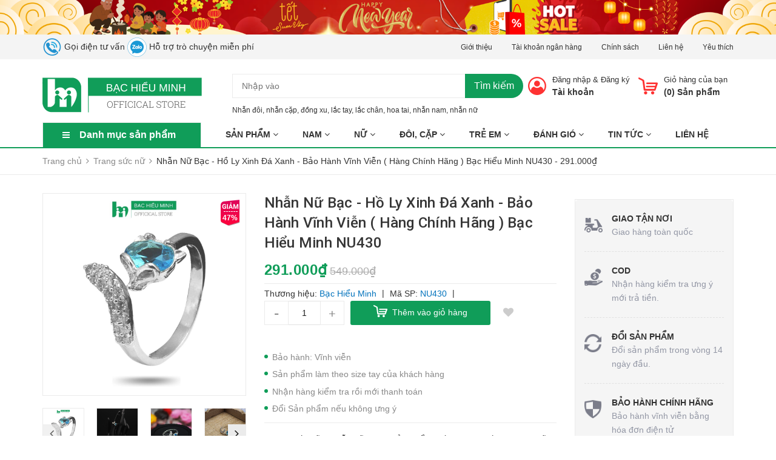

--- FILE ---
content_type: text/html; charset=utf-8
request_url: https://himi.vn/nhan-nu-bac-hieu-minh-nu430-ho-ly
body_size: 36100
content:
<!DOCTYPE html>
<html lang="vi">
	<head>
		<meta charset="UTF-8" />
		<meta name="viewport" content="width=device-width, initial-scale=1, maximum-scale=1">	
		<meta name="google-site-verification" content="hiE02P4mUuljZ5sE5lcXTPFbY5bPQhfXzyt23FviXTQ" />		
		<meta name="zalo-platform-site-verification" content="GC6G3wFd0oj7wAqYlDmk8cxIfZo2f7PXDp4" />
		<title>
			Nhẫn Nữ Bạc - Hồ Ly Xinh Đá Xanh - Bảo Hành Vĩnh Viễn ( Hàng Chính Hãng ) Bạc Hiểu Minh NU430  BẠC HIỂU MINH			
		</title>
		<!-- ================= Page description ================== -->
		
		<meta name="description" content="🌟 Hướng dẫn đo size - Nếu có nhẫn đang đeo hãy đo đường kính trong. - Quý khách có thể đo chu vi ngón tay, vị trí đeo nhẫn. - Ước lượng theo chiều cao cân nặng Chi tiết quý khách xem tại https://himi.vn/cach-do-ni-tay 🌟 CAM KẾT 💯 Sản phẩm và dịch vụ tốt nhất. 💯 Sản phẩm chính hãng. 💯 Hoàn tiền 100% nếu lỗi do nhà ">
		
		<!-- ================= Meta ================== -->
		<meta name="keywords" content="Nhẫn Nữ Bạc - Hồ Ly Xinh Đá Xanh - Bảo Hành Vĩnh Viễn ( Hàng Chính Hãng ) Bạc Hiểu Minh NU430, Trang sức nữ, Nhẫn nữ bạc, Sản Phẩm Mới, Trang Sức Bạc cho Nữ, Nhẫn Nữ Bạc, nhẫn bạc nữ, nhẫn bạc nữ đẹp, nhẫn nữ, nhẫn nữ đẹp, quà tặng nữ, trang sức nhẫn, BẠC HIỂU MINH, himi.vn"/>		
		<link rel="canonical" href="https://himi.vn/nhan-nu-bac-hieu-minh-nu430-ho-ly"/>
		<meta name='revisit-after' content='1 days' />
		<meta name="robots" content="noodp,index,follow" />
		<!-- ================= Favicon ================== -->
		
		<link rel="icon" href="//bizweb.dktcdn.net/100/337/219/themes/891770/assets/favicon.png?1764908625879" type="image/x-icon" />
		
		<!-- Facebook Open Graph meta tags -->
		

	<meta property="og:type" content="product">
	<meta property="og:title" content="Nhẫn Nữ Bạc - Hồ Ly Xinh Đá Xanh - Bảo Hành Vĩnh Viễn ( Hàng Chính Hãng ) Bạc Hiểu Minh NU430">
	
		<meta property="og:image" content="http://bizweb.dktcdn.net/thumb/grande/100/337/219/products/nhan-nu-bac-kieu-ho-ly-cao-9-duoi-han-quoc-don-gian-bac-ta-dinh-da.jpg?v=1653656479553">
		<meta property="og:image:secure_url" content="https://bizweb.dktcdn.net/thumb/grande/100/337/219/products/nhan-nu-bac-kieu-ho-ly-cao-9-duoi-han-quoc-don-gian-bac-ta-dinh-da.jpg?v=1653656479553">
	
		<meta property="og:image" content="http://bizweb.dktcdn.net/thumb/grande/100/337/219/products/nhan-nu-ho-ly-xinh-da-xanh-2-73160906-57ea-42a2-bf58-7932fe19cdb2.jpg?v=1653656479553">
		<meta property="og:image:secure_url" content="https://bizweb.dktcdn.net/thumb/grande/100/337/219/products/nhan-nu-ho-ly-xinh-da-xanh-2-73160906-57ea-42a2-bf58-7932fe19cdb2.jpg?v=1653656479553">
	
		<meta property="og:image" content="http://bizweb.dktcdn.net/thumb/grande/100/337/219/products/nhan-nu-ho-ly-xinh-da-xanh-3-a20f6bf8-09c6-454c-b5be-ba540936b66d.jpg?v=1653656479553">
		<meta property="og:image:secure_url" content="https://bizweb.dktcdn.net/thumb/grande/100/337/219/products/nhan-nu-ho-ly-xinh-da-xanh-3-a20f6bf8-09c6-454c-b5be-ba540936b66d.jpg?v=1653656479553">
	
	<meta property="og:price:amount" content="291.000">
	<meta property="og:price:currency" content="VND">

<meta property="og:description" content="🌟 Hướng dẫn đo size - Nếu có nhẫn đang đeo hãy đo đường kính trong. - Quý khách có thể đo chu vi ngón tay, vị trí đeo nhẫn. - Ước lượng theo chiều cao cân nặng Chi tiết quý khách xem tại https://himi.vn/cach-do-ni-tay 🌟 CAM KẾT 💯 Sản phẩm và dịch vụ tốt nhất. 💯 Sản phẩm chính hãng. 💯 Hoàn tiền 100% nếu lỗi do nhà ">
<meta property="og:url" content="https://himi.vn/nhan-nu-bac-hieu-minh-nu430-ho-ly">
<meta property="og:site_name" content="BẠC HIỂU MINH">



	

	<meta name="twitter:card" content="summary">
	
	

	
	<meta name="twitter:title" content="Nhẫn Nữ Bạc - Hồ Ly Xinh Đ&#225; Xanh - Bảo H&#224;nh Vĩnh Viễn ( H&#224;ng Ch&#237;nh H&#227;ng ) Bạc Hiểu Minh NU430">
	<meta name="twitter:description" content="">
	<meta name="twitter:image" content="https://bizweb.dktcdn.net/thumb/medium/100/337/219/products/nhan-nu-bac-kieu-ho-ly-cao-9-duoi-han-quoc-don-gian-bac-ta-dinh-da.jpg?v=1653656479553">
	<meta name="twitter:image:width" content="240">
	<meta name="twitter:image:height" content="240">
	

		<!-- Header JS -->
		<script src="//bizweb.dktcdn.net/100/337/219/themes/891770/assets/jquery-2.2.3.min.js?1764908625879" type="text/javascript"></script>

		<!-- Bizweb javascript customer -->
		
		<!-- ================= Google Fonts ================== -->
		
		<link href="https://fonts.googleapis.com/css?family=Roboto:300,300i,400,400i,500,500i,700,700i&amp;subset=vietnamese" rel="stylesheet">

		<!-- Plugin CSS -->
		<link rel="stylesheet" href="https://maxcdn.bootstrapcdn.com/bootstrap/3.3.7/css/bootstrap.min.css">
		<link rel="stylesheet" href="//maxcdn.bootstrapcdn.com/font-awesome/4.5.0/css/font-awesome.min.css">
		<link href="//bizweb.dktcdn.net/100/337/219/themes/891770/assets/owl.carousel.min.css?1764908625879" rel="stylesheet" type="text/css" media="all" />
		<!-- Build Main CSS -->
		<link href="//bizweb.dktcdn.net/100/337/219/themes/891770/assets/base.scss.css?1764908625879" rel="stylesheet" type="text/css" media="all" />
		<link href="//bizweb.dktcdn.net/100/337/219/themes/891770/assets/style.scss.css?1764908625879" rel="stylesheet" type="text/css" media="all" />
		<link href="//bizweb.dktcdn.net/100/337/219/themes/891770/assets/module.scss.css?1764908625879" rel="stylesheet" type="text/css" media="all" />
		<link href="//bizweb.dktcdn.net/100/337/219/themes/891770/assets/responsive.scss.css?1764908625879" rel="stylesheet" type="text/css" media="all" />
		<link href="//bizweb.dktcdn.net/100/337/219/themes/891770/assets/fix.scss.css?1764908625879" rel="stylesheet" type="text/css" media="all" />
		<link href="//bizweb.dktcdn.net/100/337/219/themes/891770/assets/iwish.css?1764908625879" rel="stylesheet" type="text/css" media="all" />

		
	<script>
	  var iwish_template='product';
	  var iwish_cid=parseInt('0',10);	  
	</script>
	<script src="//bizweb.dktcdn.net/100/337/219/themes/891770/assets/iwishheader.js?1764908625879" type="text/javascript"></script>

		<!-- Bizweb conter for header -->
		<script>
	var Bizweb = Bizweb || {};
	Bizweb.store = 'himi.mysapo.net';
	Bizweb.id = 337219;
	Bizweb.theme = {"id":891770,"name":"6.1.2023","role":"main"};
	Bizweb.template = 'product';
	if(!Bizweb.fbEventId)  Bizweb.fbEventId = 'xxxxxxxx-xxxx-4xxx-yxxx-xxxxxxxxxxxx'.replace(/[xy]/g, function (c) {
	var r = Math.random() * 16 | 0, v = c == 'x' ? r : (r & 0x3 | 0x8);
				return v.toString(16);
			});		
</script>
<script>
	(function () {
		function asyncLoad() {
			var urls = ["//promotionpopup.sapoapps.vn/genscript/script.js?store=himi.mysapo.net","https://memberdeals.sapoapps.vn/scripts/appbulk_member_deals.min.js?store=himi.mysapo.net","https://promotionbar.sapoapps.vn/Scripts/promotionbar.min.js?store=himi.mysapo.net","https://contactform.sapoapps.vn/ContactForm/ContactFormAsset/ContactFormScript?store=himi.mysapo.net","https://productcompare.sapoapps.vn/productcompare/CustomerAsset/CustomerScript?alias=himi&store=himi.mysapo.net","https://availablenotice.sapoapps.vn/scripts/ab_availablenotice_scripttag.min.js?store=himi.mysapo.net","https://google-shopping.sapoapps.vn/conversion-tracker/global-tag/896.js?store=himi.mysapo.net","https://google-shopping.sapoapps.vn/conversion-tracker/event-tag/896.js?store=himi.mysapo.net","https://productsrecommend.sapoapps.vn/assets/js/script.js?store=himi.mysapo.net","https://google-shopping-v2.sapoapps.vn/api/conversion-tracker/global-tag/1586?store=himi.mysapo.net","https://google-shopping-v2.sapoapps.vn/api/conversion-tracker/event-tag/1586?store=himi.mysapo.net","https://google-shopping-v2.sapoapps.vn/api/conversion-tracker/event-tag-conversion/1586?store=himi.mysapo.net","https://popup.sapoapps.vn/api/genscript/script?store=himi.mysapo.net","https://statistic-blog-v2.sapoapps.vn/api/script-tag.js?store=himi.mysapo.net","//newproductreviews.sapoapps.vn/assets/js/productreviews.min.js?store=himi.mysapo.net","https://social-contact.sapoapps.vn/api/genscript/script_fb_init?store=himi.mysapo.net","https://forms.sapoapps.vn/libs/js/surveyform.min.js?store=himi.mysapo.net","https://google-shopping-v3.sapoapps.vn/api/conversion-tracker/global-tag/915?store=himi.mysapo.net"];
			for (var i = 0; i < urls.length; i++) {
				var s = document.createElement('script');
				s.type = 'text/javascript';
				s.async = true;
				s.src = urls[i];
				var x = document.getElementsByTagName('script')[0];
				x.parentNode.insertBefore(s, x);
			}
		};
		window.attachEvent ? window.attachEvent('onload', asyncLoad) : window.addEventListener('load', asyncLoad, false);
	})();
</script>


<script>
	window.BizwebAnalytics = window.BizwebAnalytics || {};
	window.BizwebAnalytics.meta = window.BizwebAnalytics.meta || {};
	window.BizwebAnalytics.meta.currency = 'VND';
	window.BizwebAnalytics.tracking_url = '/s';

	var meta = {};
	
	meta.product = {"id": 13224031, "vendor": "Bạc Hiểu Minh", "name": "Nhẫn Nữ Bạc - Hồ Ly Xinh Đá Xanh - Bảo Hành Vĩnh Viễn ( Hàng Chính Hãng ) Bạc Hiểu Minh NU430",
	"type": "Nhẫn nữ", "price": 291000 };
	
	
	for (var attr in meta) {
	window.BizwebAnalytics.meta[attr] = meta[attr];
	}
</script>

	
		<script src="/dist/js/stats.min.js?v=96f2ff2"></script>
	



<!-- Global site tag (gtag.js) - Google Analytics -->
<script async src="https://www.googletagmanager.com/gtag/js?id=G-LDLD6SZ4N4"></script>
<script>
  window.dataLayer = window.dataLayer || [];
  function gtag(){dataLayer.push(arguments);}
  gtag('js', new Date());

  gtag('config', 'G-LDLD6SZ4N4');
</script>
<script>

	window.enabled_enhanced_ecommerce = true;

</script>

<script>

	try {
		gtag('event', 'view_item', {
			items: [
				{
					id: 13224031,
					name: "Nhẫn Nữ Bạc - Hồ Ly Xinh Đá Xanh - Bảo Hành Vĩnh Viễn ( Hàng Chính Hãng ) Bạc Hiểu Minh NU430",
					brand: "Bạc Hiểu Minh",
					category: "Nhẫn nữ",
					variant: "Default Title",
					price: '291000'
				}
			]
		});
	} catch(e) { console.error('ga script error', e);}

</script>




<!--Facebook Pixel Code-->
<script>
	!function(f, b, e, v, n, t, s){
	if (f.fbq) return; n = f.fbq = function(){
	n.callMethod?
	n.callMethod.apply(n, arguments):n.queue.push(arguments)}; if (!f._fbq) f._fbq = n;
	n.push = n; n.loaded = !0; n.version = '2.0'; n.queue =[]; t = b.createElement(e); t.async = !0;
	t.src = v; s = b.getElementsByTagName(e)[0]; s.parentNode.insertBefore(t, s)}
	(window,
	document,'script','https://connect.facebook.net/en_US/fbevents.js');
	fbq('init', '2080376032274586', {} , {'agent': 'plsapo'}); // Insert your pixel ID here.
	fbq('track', 'PageView',{},{ eventID: Bizweb.fbEventId });
	
	fbq('track', 'ViewContent', {
	content_ids: [13224031],
	content_name: '"Nhẫn Nữ Bạc - Hồ Ly Xinh Đá Xanh - Bảo Hành Vĩnh Viễn ( Hàng Chính Hãng ) Bạc Hiểu Minh NU430"',
	content_type: 'product_group',
	value: '291000',
	currency: window.BizwebAnalytics.meta.currency
	}, { eventID: Bizweb.fbEventId });
	
</script>
<noscript>
	<img height='1' width='1' style='display:none' src='https://www.facebook.com/tr?id=2080376032274586&ev=PageView&noscript=1' />
</noscript>
<!--DO NOT MODIFY-->
<!--End Facebook Pixel Code-->



<script>
	var eventsListenerScript = document.createElement('script');
	eventsListenerScript.async = true;
	
	eventsListenerScript.src = "/dist/js/store_events_listener.min.js?v=b129444";
	
	document.getElementsByTagName('head')[0].appendChild(eventsListenerScript);
</script>


<!-- Google One Tap -->
<script type="text/javascript">
	(function () {
		var iframe;
		if(window.innerWidth <= 800){
			setTimeout(init, 10000);
		} else {
			document.addEventListener('DOMContentLoaded', init);
		}
		function init() {
			if (document.cookie.indexOf('one-click-social-login-google-one-tap-shown') >= 0) {
                return;
            }
			iframe = document.createElement('iframe');
			iframe.id = "iframe-google-one-tap";
			iframe.src = 'https://store.mysapo.net/account/GoogleOneTap';
			iframe.setAttribute('allowtransparency', 'true');
			iframe.setAttribute('allow', 'identity-credentials-get');
			iframe.frameBorder = 0;
			iframe.height = '385px';
			window.addEventListener('message', handlePostMessage, false);
			document.body.appendChild(iframe); 
		}
		function handlePostMessage(e) {
			var eventName = e.data[0];
			var data = e.data[1];
			switch (eventName) {
				case 'setHeight':
					iframe.height = data;
					break;
				case 'setTop':
					if ((window.innerWidth <= 800)) {
						iframe.style = "z-index: 9999999; position: fixed; bottom: 0px; right: 0px;";
						iframe.width = '100%';
					}
					else {
						iframe.style = "z-index: 9999999; position: fixed; top: 0px; right: 0px;";
						iframe.width = '391px';
					}
					break;
				case 'setRedirect':
					location.href = data.url + '&ReturnUrl=' + location.href;
					break;
				case 'markClosedOneTap':
					var date = new Date();
					date.setTime(date.getTime() + (1*24*60*60*1000));
					document.cookie = "one-click-social-login-google-one-tap-shown=1; expires=" + date.toUTCString() + "; path=/";
					break;
			}
		}
	}())
</script>
<!-- End Google One Tap -->





		<script>var ProductReviewsAppUtil=ProductReviewsAppUtil || {};</script>
		<link href="//bizweb.dktcdn.net/100/337/219/themes/891770/assets/cf-stylesheet.css?1764908625879" rel="stylesheet" type="text/css" media="all" />
		<link href="//bizweb.dktcdn.net/100/337/219/themes/891770/assets/appbulk-available-notice.css?1764908625879" rel="stylesheet" type="text/css" media="all" />
		<link href="//bizweb.dktcdn.net/100/337/219/themes/891770/assets/appbulk-product-statistics.css?1764908625879" rel="stylesheet" type="text/css" media="all" />


		<script>
			!function (w, d, t) {
				w.TiktokAnalyticsObject=t;var ttq=w[t]=w[t]||[];ttq.methods=["page","track","identify","instances","debug","on","off","once","ready","alias","group","enableCookie","disableCookie"],ttq.setAndDefer=function(t,e){t[e]=function(){t.push([e].concat(Array.prototype.slice.call(arguments,0)))}};for(var i=0;i<ttq.methods.length;i++)ttq.setAndDefer(ttq,ttq.methods[i]);ttq.instance=function(t){for(var e=ttq._i[t]||[],n=0;n<ttq.methods.length;n++)ttq.setAndDefer(e,ttq.methods[n]);return e},ttq.load=function(e,n){var i="https://analytics.tiktok.com/i18n/pixel/events.js";ttq._i=ttq._i||{},ttq._i[e]=[],ttq._i[e]._u=i,ttq._t=ttq._t||{},ttq._t[e]=+new Date,ttq._o=ttq._o||{},ttq._o[e]=n||{};var o=document.createElement("script");o.type="text/javascript",o.async=!0,o.src=i+"?sdkid="+e+"&lib="+t;var a=document.getElementsByTagName("script")[0];a.parentNode.insertBefore(o,a)};

				ttq.load('C9H9TSRC77U92U7NLKRG');
				ttq.page();
			}(window, document, 'ttq');
			
		</script>		
		<!-- Google Tag Manager -->
		<script>(function(w,d,s,l,i){w[l]=w[l]||[];w[l].push({'gtm.start':
		new Date().getTime(),event:'gtm.js'});var f=d.getElementsByTagName(s)[0],
		j=d.createElement(s),dl=l!='dataLayer'?'&l='+l:'';j.async=true;j.src=
		'https://www.googletagmanager.com/gtm.js?id='+i+dl;f.parentNode.insertBefore(j,f);
		})(window,document,'script','dataLayer','GTM-MSPBH48');</script>
		<!-- End Google Tag Manager -->
		
		

	</head>
	<body>
		<!-- Google Tag Manager (noscript) -->
		<noscript><iframe src="https://www.googletagmanager.com/ns.html?id=GTM-MSPBH48"
		height="0" width="0" style="display:none;visibility:hidden"></iframe></noscript>
		<!-- End Google Tag Manager (noscript) -->
			
		<!--Start of Tawk.to Script-->
		<script type="text/javascript">
		var Tawk_API=Tawk_API||{}, Tawk_LoadStart=new Date();
		(function(){
		var s1=document.createElement("script"),s0=document.getElementsByTagName("script")[0];
		s1.async=true;
		s1.src='https://embed.tawk.to/685d0fb0280736190cb38a2c/1iuloairp';
		s1.charset='UTF-8';
		s1.setAttribute('crossorigin','*');
		s0.parentNode.insertBefore(s1,s0);
		})();
		</script>
		<!--End of Tawk.to Script-->
		
		<div class="header fix-menu">	
	<div class="header-bar">
		
		<div class="fix-height-img hidden-xs text-center" style="background-color: #040000;">
			<a href="/nhan-doi">
				<img src="//bizweb.dktcdn.net/100/337/219/themes/891770/assets/topbar.png?1764908625879" alt="BẠC HIỂU MINH">
			</a>
		</div>
		

		<div class="header-bar-inner fix-height-img hidden-xs">
			<div class="container">
				<div class="row">
					<div class="col-md-6 col-sm-6 col-xs-2 hidden-sm">
							

						<span class="hidden-sm hidden-xs"><a href="tel:0989224576"><img src="//bizweb.dktcdn.net/100/337/219/themes/891770/assets/header_image_call.png?1764908625879" alt="Gọi điện tư vấn" style="
							width: 32px;
							"> Gọi điện tư vấn</a></span>
						<span  class="hidden-sm hidden-xs"><a href="https://zalo.me/0989224576"><img src="//bizweb.dktcdn.net/100/337/219/themes/891770/assets/header_image_zalo.png?1764908625879" alt="Hỗ trợ trò chuyện miễn phí" style="
							width: 32px;
							"> Hỗ trợ trò chuyện miễn phí</a></span>


						<!--
<ul class="list-inline message hidden-sm hidden-xs">

<li>
<p><i class="fa mobile fa-phone"></i>Call:<a href="tel:0989224576">0989224576</a>
Zalo:<a href="https://zalo.me/0989224576">0989224576</a></p>
</li>


</ul>
-->


					</div>
					<div class="col-md-6 col-sm-6 d-list col-xs-10  a-right hidden-sm hidden-xs">
						
						
						<span><a href="/gioi-thieu">Giới thiệu</a></span>
						
						<span><a href="/tai-khoan-ngan-hang">Tài khoản ngân hàng</a></span>
						
						<span><a href="/chinh-sach">Chính sách</a></span>
						
						<span><a href="/lien-he">Liên hệ</a></span>
						
						
						<span><a href="javascript:;" data-customer-id="0" class="iWishView">
							Yêu thích
							</a>
						</span>
						
					</div>
					<div class="col-md-6 col-sm-12 d-list col-xs-12 a-right a-center hidden-md hidden-lg mobile">
						<span class="">
							<a href="tel:0989224576">
								<img src="//bizweb.dktcdn.net/100/337/219/themes/891770/assets/header_image_call.png?1764908625879" alt="Gọi điện tư vấn" style="width: 32px;"> 
								<span class="hidden-sm hidden-xs">Gọi điện tư vấn</span> 
							</a>
						</span>
						<span  class="">
							<a href="https://zalo.me/0989224576">
								<img src="//bizweb.dktcdn.net/100/337/219/themes/891770/assets/header_image_zalo.png?1764908625879" alt="Hỗ trợ trò chuyện miễn phí" style=" width: 32px;"> 
								<span class="hidden-sm hidden-xs">Hỗ trợ trò chuyện miễn phí</span> 
							</a>
						</span>
						
						<span><a href="/account/register">Đăng ký</a></span>
						<span><a href="/account/login">Đăng nhập</a></span>
						
					</div>
				</div>

			</div>    
		</div>
	</div>
	<header class="site-header ">
		<div class="container">

			<div class="site-header-inner">
				<div class="menu-bar hidden-md hidden-lg">
					<i class="fa fa-align-justify"></i>
				</div>
				<div class="header-left">
					<div class="logo">
						
						
						<a href="/" class="logo-wrapper ">					
							<img src="//bizweb.dktcdn.net/100/337/219/themes/891770/assets/logo.png?1764908625879" alt="logo ">					
						</a>
						
						
					</div>
				</div>
				<div class="header-left margin-left-50 hidden-xs hidden-sm">
					<div class="header_search">
	<form class="input-group search-bar" action="/search" method="get" role="search">
		<div class="collection-selector">
			<div class="search_text">Tất cả</div>
			<div id="search_info" class="list_search" style="display: none;">
				  
				<div class="search_item" data-coll-id="4255981">Hàng đặt</div>
				  
				<div class="search_item" data-coll-id="4216432">Trang sức nữ</div>
				  
				<div class="search_item" data-coll-id="4044548">Hàng thủ công bằng bạc</div>
				  
				<div class="search_item" data-coll-id="3750298">Dây Chuyền Nam Bọc Bạc Ta</div>
				  
				<div class="search_item" data-coll-id="3735203">Lắc tay  chân trẻ em theo tên</div>
				  
				<div class="search_item" data-coll-id="3735125">Lắc chân nữ bạc</div>
				  
				<div class="search_item" data-coll-id="3692020">Nhẫn Nam Bạc Thái</div>
				  
				<div class="search_item" data-coll-id="3658089">Nhẫn nữ bạc</div>
				  
				<div class="search_item" data-coll-id="3636330">Sale nhẫn đôi giáng sinh 2024</div>
				  
				<div class="search_item" data-coll-id="3635083">Lắc tay đôi</div>
				  
				<div class="search_item" data-coll-id="3627474">Trang sức ngọc trai</div>
				  
				<div class="search_item" data-coll-id="3625202">Lắc tay nữ</div>
				  
				<div class="search_item" data-coll-id="3595978">Mặt cho bé - Charm bạc dễ thương</div>
				  
				<div class="search_item" data-coll-id="3536878">Vòng dâu tằm trẻ em</div>
				  
				<div class="search_item" data-coll-id="3525141">Bông tai, hoa tai, nụ tai trẻ em</div>
				  
				<div class="search_item" data-coll-id="3525126">Bông tai, hoa tai, nụ tai nữ</div>
				  
				<div class="search_item" data-coll-id="3525055">Dây chuyền vòng cổ trẻ em</div>
				  
				<div class="search_item" data-coll-id="3524971">Dây chuyền nam</div>
				  
				<div class="search_item" data-coll-id="3502226">Kiềng Tay Nữ</div>
				  
				<div class="search_item" data-coll-id="3502222">Kiềng Cổ Nữ</div>
				  
				<div class="search_item" data-coll-id="3384107">Nhẫn Mỹ</div>
				  
				<div class="search_item" data-coll-id="3366539">Trang Sức Bạc Thái</div>
				  
				<div class="search_item" data-coll-id="3358661">Lắc tay nam</div>
				  
				<div class="search_item" data-coll-id="3313670">Lắc tay, lắc chân trẻ em</div>
				  
				<div class="search_item" data-coll-id="3291249">Hộp quà</div>
				  
				<div class="search_item" data-coll-id="3291050">Hổ Phách Cho Bé</div>
				  
				<div class="search_item" data-coll-id="3214572">Đồng Bạc Đông Dương</div>
				  
				<div class="search_item" data-coll-id="3214547">Bộ trang sức trẻ em</div>
				  
				<div class="search_item" data-coll-id="3076123">Mặt dây chuyền nữ</div>
				  
				<div class="search_item" data-coll-id="3011890">Dây Chuyền Nữ</div>
				  
				<div class="search_item" data-coll-id="2861905">Bộ Trang Sức Nữ</div>
				  
				<div class="search_item" data-coll-id="2851984">Gợi ý trang sức bạc cho bé</div>
				  
				<div class="search_item" data-coll-id="2849005">Sản Phẩm Bạc Khác</div>
				  
				<div class="search_item" data-coll-id="2833012">Hoa Tai Nam</div>
				  
				<div class="search_item" data-coll-id="2823384">Gợi ý chọn quà 20/10</div>
				  
				<div class="search_item" data-coll-id="2823338">Gợi Ý Chọn Quà 8/3</div>
				  
				<div class="search_item" data-coll-id="2822629">Sản Phẩm Mới</div>
				  
				<div class="search_item" data-coll-id="2822512">Gợi Ý Lựa Chọn Nhẫn Đôi</div>
				  
				<div class="search_item" data-coll-id="2822489">Gợi Ý Trang Sức Nam</div>
				  
				<div class="search_item" data-coll-id="2822475">Gợi Ý Trang Sức Nữ</div>
				  
				<div class="search_item" data-coll-id="2804222">Nhẫn Nam</div>
				  
				<div class="search_item" data-coll-id="2802132">Phụ Kiện Đi Kèm, Tặng Kèm</div>
				  
				<div class="search_item" data-coll-id="2781116">Nhẫn đôi, nhẫn cặp bạc đồng giá 299K</div>
				  
				<div class="search_item" data-coll-id="2596882">Hộp Bạc, Mặt Bạc Đựng Bùa</div>
				  
				<div class="search_item" data-coll-id="2591859">Đồng Xu Bạc Đánh Gió, Cạo Gió</div>
				  
				<div class="search_item" data-coll-id="2468072">Trang Sức Bạc cho Nữ</div>
				  
				<div class="search_item" data-coll-id="2461858">Nhẫn Đôi Bạc, Nhẫn Cặp Bạc</div>
				  
				<div class="search_item" data-coll-id="1922101">FLASH SALE Trang Sức Bạc</div>
				  
				<div class="search_item" data-coll-id="1804252">Gợi ý Lễ Tình Nhân Valentine</div>
				  
				<div class="search_item" data-coll-id="1799450">Mặt Dây Chuyền Bạc Nam</div>
				
				<div class="liner_search"></div>
				<div class="search_item active" data-coll-id="0">Tất cả</div>
			</div>
		</div>
		<input type="search" name="query" value="" placeholder="Tìm kiếm sản phẩm... " class="input-group-field st-default-search-input search-text" autocomplete="off">
		<span class="input-group-btn">
			<button class="btn icon-fallback-text">
				Tìm kiếm
			</button>
		</span>
	</form>
	<div class="header-tag hidden-sm hidden-xs">
		<b>Từ khóa phổ biến:</b> 
		
		
		<a href="/search?q=Nh%E1%BA%ABn%20%C4%91%C3%B4i">Nhẫn đôi</a>, 
		
		<a href="/search?q=%20nh%E1%BA%ABn%20c%E1%BA%B7p"> nhẫn cặp</a>, 
		
		<a href="/search?q=%20%C4%91%E1%BB%93ng%20xu"> đồng xu</a>, 
		
		<a href="/search?q=%20l%E1%BA%AFc%20tay"> lắc tay</a>, 
		
		<a href="/search?q=%20l%E1%BA%AFc%20ch%C3%A2n"> lắc chân</a>, 
		
		<a href="/search?q=%20hoa%20tai"> hoa tai</a>, 
		
		<a href="/search?q=%20nh%E1%BA%ABn%20nam"> nhẫn nam</a>, 
		
		<a href="/search?q=%20nh%E1%BA%ABn%20n%E1%BB%AF"> nhẫn nữ</a>
		
	</div>
</div>
<script>
	var placeholderText = ['Nhập vào tên, mã sản phẩm muốn tìm'];
	$('.search-text').placeholderTypewriter({text: placeholderText})
</script> 
				</div>
				<div class="header-right">
					<div class="mini-cart text-xs-center">

						<div class="heading-cart header-acount text-xs-left margin-right-0">
							<a href="/cart" class="icon-cart">
								<img src="//bizweb.dktcdn.net/100/337/219/themes/891770/assets/cart-icon.png?1764908625879" alt="BẠC HIỂU MINH" />
							</a>
							<div class="heading-cart text-xs-left">

								<p><a href="/cart">Giỏ hàng của bạn</a></p>
								<p><b>(<span class="cartCount">0</span>) Sản phẩm</b></p>

							</div>

						</div>
						<div>
							<div style="" class="top-cart-content arrow_box hidden-lg-down">
								<!-- <div class="block-subtitle">Sản phẩm đã cho vào giỏ hàng</div> -->
								<ul id="cart-sidebar" class="mini-products-list count_li">
									<li class="list-item">
										<ul></ul>
									</li>
									<li class="action">
										<ul>
											<li class="li-fix-1">
												<div class="top-subtotal">
													Tổng tiền thanh toán: 
													<span class="price"></span>
												</div>
											</li>
											<li class="li-fix-2" style="">
												<div class="actions">

													<a href="/cart" class="view-cart">
														<span>Giỏ hàng</span>
													</a>
													<a href="/checkout" class="btn-checkout">
														<span>Thanh toán</span>
													</a>
												</div>
											</li>
										</ul>
									</li>
								</ul>

								<script>
									var count = $("ul.count_li > li.item").length;									
								</script>
							</div>
						</div>
					</div>
					<div class="header-acount ">
						<a href="/account" class="icon-cart">
							<img src="//bizweb.dktcdn.net/100/337/219/themes/891770/assets/user-icon.png?1764908625879" alt="BẠC HIỂU MINH" />

						</a>
						<div class="heading-cart text-xs-left hidden-sm hidden-xs">
							
							
							<p><a href="/account/login" data-toggle="modal" data-target="#dangnhap">Đăng nhập</a> & <a href="/account/register" data-toggle="modal" data-target="#dangky">Đăng ký</a></p>


							
							<a href="/account">Tài khoản</a>
							
						</div>


					</div>
				</div>


			</div>
			<div class="header_search hidden-lg hidden-md">
				<form class="input-group search-bar" action="/search" method="get" role="search">					
					<input type="search" name="query" value="" placeholder="Tìm kiếm... " class="input-group-field st-default-search-input search-text1" autocomplete="off">
					<span class="input-group-btn">
						<button class="btn icon-fallback-text">
							Tìm kiếm
						</button>
					</span>
				</form>
				<div class="header-tag hidden-sm hidden-xs">
					
					
					<a href="/search?q=Nh%E1%BA%ABn%20%C4%91%C3%B4i">Nhẫn đôi</a>, 
					
					<a href="/search?q=%20nh%E1%BA%ABn%20c%E1%BA%B7p"> nhẫn cặp</a>, 
					
					<a href="/search?q=%20%C4%91%E1%BB%93ng%20xu"> đồng xu</a>, 
					
					<a href="/search?q=%20l%E1%BA%AFc%20tay"> lắc tay</a>, 
					
					<a href="/search?q=%20l%E1%BA%AFc%20ch%C3%A2n"> lắc chân</a>, 
					
					<a href="/search?q=%20hoa%20tai"> hoa tai</a>, 
					
					<a href="/search?q=%20nh%E1%BA%ABn%20nam"> nhẫn nam</a>, 
					
					<a href="/search?q=%20nh%E1%BA%ABn%20n%E1%BB%AF"> nhẫn nữ</a>
					
					....
				</div>
			</div>
		</div>
		<div class="bot-header hidden-xs hidden-sm">
			<div class="container">
				<div class="bot-header-left f-left khodattenqua">
					<a href="javascript:;">Danh mục sản phẩm</a>
					<div class="cate-sidebar">
						<nav>
	<div class="hidden-md  hidden-lg">
		<h2 class="mobile-title">
			Danh mục sản phẩm
		</h2>
	</div>		
	<ul id="nav" class="site-nav vertical-nav">
		
		
		

		
		
		
		
		
		<li class="lev-1 nav-item  clearfix ">
	<div class="icon">
		<img src="//bizweb.dktcdn.net/100/337/219/themes/891770/assets/cate1_icon.png?1764908625879" alt="Tất cả Sản phẩm">
		<img src="//bizweb.dktcdn.net/100/337/219/themes/891770/assets/cate1_w_icon.png?1764908625879" alt=" Tất cả Sản phẩm">
	</div>
	<a  href="/collections/all" >
		<span> Tất cả Sản phẩm 
			<i class="label "></i>
			</span>
		<p>Xem đầy đủ Sản phẩm</p>
		

	</a>  
	
</li>
		
		

		
		
		
		
		
		<li class="lev-1 nav-item  clearfix has-mega mega-menu">
	<div class="icon">
		<img src="//bizweb.dktcdn.net/100/337/219/themes/891770/assets/cate2_icon.png?1764908625879" alt="Trang sức đôi">
		<img src="//bizweb.dktcdn.net/100/337/219/themes/891770/assets/cate2_w_icon.png?1764908625879" alt=" Trang sức đôi">
	</div>
	<a >
		<span> Trang sức đôi 
			<i class="label hot">hot</i>
			</span>
		<p>Sản phẩm dành cho cặp đôi</p>
		
		<i class="fa fa-angle-right"></i>
		

	</a>  
	
	<ul class="dropdown-menu mega-menu-content clearfix ">

		
		<li class="">
			<ul class='mysub_menu'>
				
				
				<li class="mega-item-contai">
					<ul class="mega-item">
						<li class="h3">
							<a href="/nhan-doi-nhan-cap-bac">
								<span> Tất cả Nhẫn Đôi</span>
							</a>
						</li>						
					</ul>
				</li>
				

				
				
				<li class="mega-item-contai">
					<ul class="mega-item">
						<li class="h3">
							<a href="/lac-tay-doi">
								<span> Lắc tay đôi</span>
							</a>
						</li>						
					</ul>
				</li>
				

				
				
				<li class="mega-item-contai">
					<ul class="mega-item">
						<li class="h3">
							<a href="/goi-y-lua-chon-nhan-doi">
								<span> Gợi ý chọn nhẫn đôi</span>
							</a>
						</li>						
					</ul>
				</li>
				

				
				
				<li class="mega-item-contai">
					<ul class="mega-item">
						<li class="h3">
							<a href="/sale-nhan-doi-giang-sinh-2024">
								<span> Sale nhẫn đôi 275k giáng sinh 2024</span>
							</a>
						</li>						
					</ul>
				</li>
				

				

			</ul>
		</li>

		
		
	</ul>
	
</li>
		
		

		
		
		
		
		
		<li class="lev-1 nav-item  clearfix has-mega mega-menu">
	<div class="icon">
		<img src="//bizweb.dktcdn.net/100/337/219/themes/891770/assets/cate3_icon.png?1764908625879" alt="Trang sức nam">
		<img src="//bizweb.dktcdn.net/100/337/219/themes/891770/assets/cate3_w_icon.png?1764908625879" alt=" Trang sức nam">
	</div>
	<a >
		<span> Trang sức nam 
			<i class="label "></i>
			</span>
		<p>Nam tính, mạnh mẽ và đẹp</p>
		
		<i class="fa fa-angle-right"></i>
		

	</a>  
	
	<ul class="dropdown-menu mega-menu-content clearfix ">

		
		<li class="">
			<ul class='mysub_menu'>
				
				
				<li class="mega-item-contai">
					<ul class="mega-item">
						<li class="h3">
							<a href="/nhan-nam">
								<span> Nhẫn Nam Bạc</span>
							</a>
						</li>						
					</ul>
				</li>
				

				
				
				<li class="mega-item-contai">
					<ul class="mega-item">
						<li class="h3">
							<a href="/day-chuyen-nam">
								<span> Dây chuyền bạc nam</span>
							</a>
						</li>						
					</ul>
				</li>
				

				
				
				<li class="mega-item-contai">
					<ul class="mega-item">
						<li class="h3">
							<a href="/mat-day-chuyen-bac-nam">
								<span> Mặt Dây Chuyền Nam Bạc</span>
							</a>
						</li>						
					</ul>
				</li>
				

				
				
				<li class="mega-item-contai">
					<ul class="mega-item">
						<li class="h3">
							<a href="/goi-y-trang-suc-nam">
								<span> Trang Sức Nam Tiêu Biểu</span>
							</a>
						</li>						
					</ul>
				</li>
				

				
				
				<li class="mega-item-contai">
					<ul class="mega-item">
						<li class="h3">
							<a href="/hoa-tai-nam">
								<span> Hoa Tai Nam</span>
							</a>
						</li>						
					</ul>
				</li>
				

				
				
				<li class="mega-item-contai">
					<ul class="mega-item">
						<li class="h3">
							<a href="/lac-tay-nam">
								<span> Lắc tay nam</span>
							</a>
						</li>						
					</ul>
				</li>
				

				
				
				<li class="mega-item-contai">
					<ul class="mega-item">
						<li class="h3">
							<a href="/nhan-my">
								<span> Nhẫn Mỹ</span>
							</a>
						</li>						
					</ul>
				</li>
				

				
				
				<li class="mega-item-contai">
					<ul class="mega-item">
						<li class="h3">
							<a href="/nhan-nam-bac-thai">
								<span> Nhẫn Nam Bạc Thái</span>
							</a>
						</li>						
					</ul>
				</li>
				

				
				
				<li class="mega-item-contai">
					<ul class="mega-item">
						<li class="h3">
							<a href="/day-chuyen-nam-boc-bac-ta">
								<span> Dây chuyền nam bọc bạc ta</span>
							</a>
						</li>						
					</ul>
				</li>
				

				

			</ul>
		</li>

		
		
	</ul>
	
</li>
		
		

		
		
		
		
		
		<li class="lev-1 nav-item  clearfix has-mega mega-menu">
	<div class="icon">
		<img src="//bizweb.dktcdn.net/100/337/219/themes/891770/assets/cate4_icon.png?1764908625879" alt="Trang sức nữ">
		<img src="//bizweb.dktcdn.net/100/337/219/themes/891770/assets/cate4_w_icon.png?1764908625879" alt=" Trang sức nữ">
	</div>
	<a >
		<span> Trang sức nữ 
			<i class="label new">new</i>
			</span>
		<p>Nữ tính, dịu dàng và đơn giản</p>
		
		<i class="fa fa-angle-right"></i>
		

	</a>  
	
	<ul class="dropdown-menu mega-menu-content clearfix ">

		
		<li class="">
			<ul class='mysub_menu'>
				
				
				<li class="mega-item-contai">
					<ul class="mega-item">
						<li class="h3">
							<a href="/day-chuyen-nu">
								<span> Dây Chuyền Nữ Bạc</span>
							</a>
						</li>						
					</ul>
				</li>
				

				
				
				<li class="mega-item-contai">
					<ul class="mega-item">
						<li class="h3">
							<a href="/mat-day-chuyen-nu">
								<span> Mặt dây chuyền nữ</span>
							</a>
						</li>						
					</ul>
				</li>
				

				
				
				<li class="mega-item-contai">
					<ul class="mega-item">
						<li class="h3">
							<a href="/kieng-co-bac-nu">
								<span> Kiềng Cổ Nữ</span>
							</a>
						</li>						
					</ul>
				</li>
				

				
				
				<li class="mega-item-contai">
					<ul class="mega-item">
						<li class="h3">
							<a href="/lac-tay-nu">
								<span> Lắc tay vòng tay nữ</span>
							</a>
						</li>						
					</ul>
				</li>
				

				
				
				<li class="mega-item-contai">
					<ul class="mega-item">
						<li class="h3">
							<a href="/lac-chan-nu-bac">
								<span> Lắc chân nữ bạc</span>
							</a>
						</li>						
					</ul>
				</li>
				

				
				
				<li class="mega-item-contai">
					<ul class="mega-item">
						<li class="h3">
							<a href="/goi-y-trang-suc-nu">
								<span> Trang Sức Nữ Tiêu Biểu</span>
							</a>
						</li>						
					</ul>
				</li>
				

				
				
				<li class="mega-item-contai">
					<ul class="mega-item">
						<li class="h3">
							<a href="/goi-y-chon-qua-8-3">
								<span> Gợi Ý Chọn Quà 8/3</span>
							</a>
						</li>						
					</ul>
				</li>
				

				
				
				<li class="mega-item-contai">
					<ul class="mega-item">
						<li class="h3">
							<a href="/goi-y-chon-qua-20-10">
								<span> Gợi ý chọn quà 20/10</span>
							</a>
						</li>						
					</ul>
				</li>
				

				
				
				<li class="mega-item-contai">
					<ul class="mega-item">
						<li class="h3">
							<a href="/valentine-s-day">
								<span> Gợi ý chọn quà Lễ Tình Nhân</span>
							</a>
						</li>						
					</ul>
				</li>
				

				
				
				<li class="mega-item-contai">
					<ul class="mega-item">
						<li class="h3">
							<a href="/bo-combo-trang-suc-bac">
								<span> Bộ, Combo Trang Sức Bạc</span>
								<i class="fa fa-angle-right hidden-lg hidden-md"></i>
							</a>
						</li>
						
					</ul>
				</li>
				

				
				
				<li class="mega-item-contai">
					<ul class="mega-item">
						<li class="h3">
							<a href="/bong-tai-hoa-tai-nu-tai-nu">
								<span> Bông tai, hoa tai, nụ tai nữ</span>
							</a>
						</li>						
					</ul>
				</li>
				

				
				
				<li class="mega-item-contai">
					<ul class="mega-item">
						<li class="h3">
							<a href="/trang-suc-ngoc-trai">
								<span> Trang sức ngọc trai</span>
							</a>
						</li>						
					</ul>
				</li>
				

				
				
				<li class="mega-item-contai">
					<ul class="mega-item">
						<li class="h3">
							<a href="/nhan-nu-bac">
								<span> Nhẫn nữ bạc</span>
							</a>
						</li>						
					</ul>
				</li>
				

				

			</ul>
		</li>

		
		
	</ul>
	
</li>
		
		

		
		
		
		
		
		<li class="lev-1 nav-item  clearfix has-mega mega-menu">
	<div class="icon">
		<img src="//bizweb.dktcdn.net/100/337/219/themes/891770/assets/cate5_icon.png?1764908625879" alt="Trang sức trẻ em">
		<img src="//bizweb.dktcdn.net/100/337/219/themes/891770/assets/cate5_w_icon.png?1764908625879" alt=" Trang sức trẻ em">
	</div>
	<a >
		<span> Trang sức trẻ em 
			<i class="label sale">sale</i>
			</span>
		<p>Trang sức dành cho trẻ em</p>
		
		<i class="fa fa-angle-right"></i>
		

	</a>  
	
	<ul class="dropdown-menu mega-menu-content clearfix ">

		
		<li class="">
			<ul class='mysub_menu'>
				
				
				<li class="mega-item-contai">
					<ul class="mega-item">
						<li class="h3">
							<a href="/ho-phach-cho-be">
								<span> Trang sức hổ phách trẻ em</span>
							</a>
						</li>						
					</ul>
				</li>
				

				
				
				<li class="mega-item-contai">
					<ul class="mega-item">
						<li class="h3">
							<a href="/lac-tay-lac-chan-tre-em">
								<span> Lắc tay, lắc chân trẻ em</span>
							</a>
						</li>						
					</ul>
				</li>
				

				
				
				<li class="mega-item-contai">
					<ul class="mega-item">
						<li class="h3">
							<a href="/lac-tay-chan-tre-em-theo-ten">
								<span> Lắc tay chân trẻ em theo tên, khắc tên</span>
							</a>
						</li>						
					</ul>
				</li>
				

				
				
				<li class="mega-item-contai">
					<ul class="mega-item">
						<li class="h3">
							<a href="/bo-combo-cho-be">
								<span> Bộ trang sức trẻ em</span>
							</a>
						</li>						
					</ul>
				</li>
				

				
				
				<li class="mega-item-contai">
					<ul class="mega-item">
						<li class="h3">
							<a href="/mat-cho-be-charm-bac-de-thuong">
								<span> Mặt cho bé - Charm bạc dễ thương</span>
							</a>
						</li>						
					</ul>
				</li>
				

				
				
				<li class="mega-item-contai">
					<ul class="mega-item">
						<li class="h3">
							<a href="/day-chuyen-vong-co-tre-em">
								<span> Dây chuyền vòng cổ trẻ em</span>
							</a>
						</li>						
					</ul>
				</li>
				

				
				
				<li class="mega-item-contai">
					<ul class="mega-item">
						<li class="h3">
							<a href="/bong-tai-hoa-tai-nu-tai-tre-em">
								<span> Bông tai, hoa tai, nụ tai trẻ em</span>
							</a>
						</li>						
					</ul>
				</li>
				

				
				
				<li class="mega-item-contai">
					<ul class="mega-item">
						<li class="h3">
							<a href="/vong-dau-tam-tre-em">
								<span> Vòng dâu tằm trẻ em</span>
							</a>
						</li>						
					</ul>
				</li>
				

				

			</ul>
		</li>

		
		
	</ul>
	
</li>
		
		

		
		
		
		
		
		<li class="lev-1 nav-item  clearfix has-mega mega-menu">
	<div class="icon">
		<img src="//bizweb.dktcdn.net/100/337/219/themes/891770/assets/cate6_icon.png?1764908625879" alt="Sản Phẩm Bạc Khác">
		<img src="//bizweb.dktcdn.net/100/337/219/themes/891770/assets/cate6_w_icon.png?1764908625879" alt=" Sản Phẩm Bạc Khác">
	</div>
	<a >
		<span> Sản Phẩm Bạc Khác 
			<i class="label "></i>
			</span>
		<p>Đồng xu, mặt đựng bùa...</p>
		
		<i class="fa fa-angle-right"></i>
		

	</a>  
	
	<ul class="dropdown-menu mega-menu-content clearfix ">

		
		<li class="">
			<ul class='mysub_menu'>
				
				
				<li class="mega-item-contai">
					<ul class="mega-item">
						<li class="h3">
							<a href="/dong-xu-bac-danh-gio-cao-gio">
								<span> Đồng Xu Đánh Gió</span>
							</a>
						</li>						
					</ul>
				</li>
				

				
				
				<li class="mega-item-contai">
					<ul class="mega-item">
						<li class="h3">
							<a href="/trang-suc-bac-dung-bua">
								<span> Mặt Đựng Bùa</span>
							</a>
						</li>						
					</ul>
				</li>
				

				
				
				<li class="mega-item-contai">
					<ul class="mega-item">
						<li class="h3">
							<a href="/hop-qua-1">
								<span> Hộp đựng quà</span>
							</a>
						</li>						
					</ul>
				</li>
				

				
				
				<li class="mega-item-contai">
					<ul class="mega-item">
						<li class="h3">
							<a href="/hang-thu-cong-bang-bac">
								<span> Hàng thủ công bằng bạc</span>
							</a>
						</li>						
					</ul>
				</li>
				

				

			</ul>
		</li>

		
		
	</ul>
	
</li>
		
		

		
		
		
		
		
		<li class="lev-1 nav-item  clearfix has-mega mega-menu">
	<div class="icon">
		<img src="//bizweb.dktcdn.net/100/337/219/themes/891770/assets/cate7_icon.png?1764908625879" alt="Tin tức">
		<img src="//bizweb.dktcdn.net/100/337/219/themes/891770/assets/cate7_w_icon.png?1764908625879" alt=" Tin tức">
	</div>
	<a >
		<span> Tin tức 
			<i class="label "></i>
			</span>
		<p>Nơi kết nối khách hàng</p>
		
		<i class="fa fa-angle-right"></i>
		

	</a>  
	
	<ul class="dropdown-menu mega-menu-content clearfix ">

		
		<li class="">
			<ul class='mysub_menu'>
				
				
				<li class="mega-item-contai">
					<ul class="mega-item">
						<li class="h3">
							<a href="/vi-sao-bac-lai-bi-den-xin-toi-mau">
								<span> Vì sao bạc bị đen?</span>
							</a>
						</li>						
					</ul>
				</li>
				

				
				
				<li class="mega-item-contai">
					<ul class="mega-item">
						<li class="h3">
							<a href="/video-bai-viet-huong-dan-lam-sang-bac">
								<span> Hướng dẫn làm sáng bạc</span>
							</a>
						</li>						
					</ul>
				</li>
				

				
				
				<li class="mega-item-contai">
					<ul class="mega-item">
						<li class="h3">
							<a href="/radio-tinh-yeu">
								<span> Blog tình yêu</span>
							</a>
						</li>						
					</ul>
				</li>
				

				
				
				<li class="mega-item-contai">
					<ul class="mega-item">
						<li class="h3">
							<a href="/tin-tuc">
								<span> Blog sản phẩm</span>
							</a>
						</li>						
					</ul>
				</li>
				

				
				
				<li class="mega-item-contai">
					<ul class="mega-item">
						<li class="h3">
							<a href="/meo-vat-cuoc-song">
								<span> Mẹo vặt cuộc sống</span>
							</a>
						</li>						
					</ul>
				</li>
				

				
				
				<li class="mega-item-contai">
					<ul class="mega-item">
						<li class="h3">
							<a href="/dong-bac-dong-xu-cao-gio-danh-gio-va-nhung-luu-y">
								<span> Đồng Bạc & Đánh Gió</span>
							</a>
						</li>						
					</ul>
				</li>
				

				
				
				<li class="mega-item-contai">
					<ul class="mega-item">
						<li class="h3">
							<a href="/valentine-le-tinh-nhan">
								<span> Valentine Lễ Tình Nhân</span>
							</a>
						</li>						
					</ul>
				</li>
				

				
				
				<li class="mega-item-contai">
					<ul class="mega-item">
						<li class="h3">
							<a href="/merry-christmas-noel-le-giang-sinh">
								<span> Merry Christmas - Noel - Lễ Giáng Sinh</span>
							</a>
						</li>						
					</ul>
				</li>
				

				

			</ul>
		</li>

		
		
	</ul>
	
</li>
		
		

		
		
		
		
		
		<li class="lev-1 nav-item  clearfix ">
	<div class="icon">
		<img src="//bizweb.dktcdn.net/100/337/219/themes/891770/assets/cate8_icon.png?1764908625879" alt="Liên hệ">
		<img src="//bizweb.dktcdn.net/100/337/219/themes/891770/assets/cate8_w_icon.png?1764908625879" alt=" Liên hệ">
	</div>
	<a  href="/lien-he" >
		<span> Liên hệ 
			<i class="label "></i>
			</span>
		<p>Nơi kết nối thông tin</p>
		

	</a>  
	
</li>
		
		
		
		<li class="lev-1 xemthem hidden-lgg nav-item  clearfix ">
			<a href="javascript:;">
				<span> Xem thêm</span>
				<p>Xem hết menu</p>				
			</a> 
		</li>
		<li class="lev-1 thugon hidden-lgg nav-item  clearfix ">
			<a href="javascript:;">
				<span> Thu gọn</span>
				<p>Thu gọn menu</p>				
			</a> 
		</li>
		
	</ul>
</nav>
					</div>

				</div>
				<div class="bot-header-center f-left">
					<ul class="bot-header-menu">
												
						
						<li class="nav-item ">
							<a href="/collections/all" class="nav-link">Sản phẩm <i class="fa fa-angle-down" data-toggle="dropdown"></i></a>
							<ul class="dropdown-menu">
								
								
								<li class="nav-item-lv2">
									<a class="nav-link" href="/dong-xu-bac-danh-gio-cao-gio">Đồng xu cạo gió</a>
								</li>
								
								
								
								<li class="nav-item-lv2">
									<a class="nav-link" href="/san-pham-moi">Sản Phẩm Mới Nhất</a>
								</li>
								
								
								
								<li class="nav-item-lv2">
									<a class="nav-link" href="/trang-suc-bac-dung-bua">Mặt dây chuyền đựng bùa</a>
								</li>
								
								
								
								<li class="nav-item-lv2">
									<a class="nav-link" href="/valentine-s-day">Valentine's Day</a>
								</li>
								
								
								
								<li class="nav-item-lv2">
									<a class="nav-link" href="/merry-christmas">Merry Christmas</a>
								</li>
								
								
								
								<li class="dropdown-submenu nav-item-lv2">
									<a class="nav-link" href="/goi-y-trang-suc-nam">Gợi Ý Chọn Trang Sức Nam <i class="fa fa-angle-right"></i></a>

									<ul class="dropdown-menu">
																
										<li class="nav-item-lv3">
											<a class="nav-link" href="/day-chuyen-nam-boc-bac-ta">Dây chuyền nam bọc bạc ta</a>
										</li>						
										
									</ul>                      
								</li>
								
								
								
								<li class="nav-item-lv2">
									<a class="nav-link" href="/goi-y-trang-suc-nu">Gợi Ý Chọn Trang Sức Nữ</a>
								</li>
								
								
								
								<li class="dropdown-submenu nav-item-lv2">
									<a class="nav-link" href="/goi-y-lua-chon-nhan-doi">Gợi Ý Lựa Chọn Nhẫn Đôi <i class="fa fa-angle-right"></i></a>

									<ul class="dropdown-menu">
										
									</ul>                      
								</li>
								
								
								
								<li class="nav-item-lv2">
									<a class="nav-link" href="/goi-y-chon-qua-8-3">Gợi Ý Chọn Quà 8/3</a>
								</li>
								
								
								
								<li class="nav-item-lv2">
									<a class="nav-link" href="/goi-y-chon-qua-20-10">Gợi ý chọn quà 20/10</a>
								</li>
								
								
								
								<li class="nav-item-lv2">
									<a class="nav-link" href="/hop-qua-1">Hộp đựng quà</a>
								</li>
								
								
								
								<li class="nav-item-lv2">
									<a class="nav-link" href="/lac-tay-nam">Lắc tay nam</a>
								</li>
								
								
								
								<li class="nav-item-lv2">
									<a class="nav-link" href="/trang-suc-bac-thai">Trang Sức Bạc Thái</a>
								</li>
								
								

							</ul>

						</li>

						
												
						
						<li class="nav-item ">
							<a href="/trang-suc-nam" class="nav-link">NAM <i class="fa fa-angle-down" data-toggle="dropdown"></i></a>
							<ul class="dropdown-menu">
								
								
								<li class="nav-item-lv2">
									<a class="nav-link" href="/nhan-nam">Nhẫn nam</a>
								</li>
								
								
								
								<li class="nav-item-lv2">
									<a class="nav-link" href="/day-chuyen-nam">Dây chuyền nam</a>
								</li>
								
								
								
								<li class="nav-item-lv2">
									<a class="nav-link" href="/mat-day-chuyen-bac-nam">Mặt dây chuyền nam</a>
								</li>
								
								
								
								<li class="nav-item-lv2">
									<a class="nav-link" href="/hoa-tai-nam">Hoa tai nam</a>
								</li>
								
								
								
								<li class="nav-item-lv2">
									<a class="nav-link" href="/lac-tay-nam">Lắc tay nam</a>
								</li>
								
								
								
								<li class="nav-item-lv2">
									<a class="nav-link" href="/nhan-my">Nhẫn Mỹ</a>
								</li>
								
								
								
								<li class="nav-item-lv2">
									<a class="nav-link" href="/nhan-nam-bac-thai">Nhẫn Nam Bạc Thái</a>
								</li>
								
								
								
								<li class="nav-item-lv2">
									<a class="nav-link" href="/day-chuyen-nam-boc-bac-ta">Dây chuyền nam bọc bạc ta</a>
								</li>
								
								

							</ul>

						</li>

						
												
						
						<li class="nav-item ">
							<a href="/goi-y-trang-suc-nu" class="nav-link">NỮ <i class="fa fa-angle-down" data-toggle="dropdown"></i></a>
							<ul class="dropdown-menu">
								
								
								<li class="nav-item-lv2">
									<a class="nav-link" href="/day-chuyen-nu">Dây chuyền nữ</a>
								</li>
								
								
								
								<li class="nav-item-lv2">
									<a class="nav-link" href="/day-chuyen-nu">Mặt dây chuyền nữ</a>
								</li>
								
								
								
								<li class="nav-item-lv2">
									<a class="nav-link" href="/kieng-co-bac-nu">Kiềng Cổ Nữ</a>
								</li>
								
								
								
								<li class="nav-item-lv2">
									<a class="nav-link" href="/lac-tay-nu">Lắc tay vòng tay nữ</a>
								</li>
								
								
								
								<li class="nav-item-lv2">
									<a class="nav-link" href="/lac-chan-nu-bac">Lắc chân nữ bạc</a>
								</li>
								
								
								
								<li class="nav-item-lv2">
									<a class="nav-link" href="/bo-combo-trang-suc-bac">Bộ Trang Sức Nữ</a>
								</li>
								
								
								
								<li class="nav-item-lv2">
									<a class="nav-link" href="/bong-tai-hoa-tai-nu-tai-nu">Bông tai, hoa tai, nụ tai nữ</a>
								</li>
								
								
								
								<li class="nav-item-lv2">
									<a class="nav-link" href="/trang-suc-ngoc-trai">Trang sức ngọc trai</a>
								</li>
								
								
								
								<li class="nav-item-lv2">
									<a class="nav-link" href="/nhan-nu-bac">Nhẫn nữ bạc</a>
								</li>
								
								

							</ul>

						</li>

						
												
						
						<li class="nav-item ">
							<a href="/trang-suc-doi" class="nav-link">ĐÔI, CẶP <i class="fa fa-angle-down" data-toggle="dropdown"></i></a>
							<ul class="dropdown-menu">
								
								
								<li class="nav-item-lv2">
									<a class="nav-link" href="https://himi.vn/nhan-doi-nhan-cap-bac">Nhẫn đôi Nhẫn cặp</a>
								</li>
								
								
								
								<li class="nav-item-lv2">
									<a class="nav-link" href="/lac-tay-doi">Lắc tay đôi</a>
								</li>
								
								
								
								<li class="nav-item-lv2">
									<a class="nav-link" href="/sale-nhan-doi-giang-sinh-2024">Sale nhẫn đôi 275k giáng sinh 2024</a>
								</li>
								
								

							</ul>

						</li>

						
												
						
						<li class="nav-item ">
							<a href="/trang-suc-tre-em-bac-925" class="nav-link">TRẺ EM <i class="fa fa-angle-down" data-toggle="dropdown"></i></a>
							<ul class="dropdown-menu">
								
								
								<li class="nav-item-lv2">
									<a class="nav-link" href="/ho-phach-cho-be">Trang sức Hổ Phách trẻ em</a>
								</li>
								
								
								
								<li class="nav-item-lv2">
									<a class="nav-link" href="/lac-tay-lac-chan-tre-em">Lắc tay, lắc chân trẻ em</a>
								</li>
								
								
								
								<li class="nav-item-lv2">
									<a class="nav-link" href="/lac-tay-chan-tre-em-theo-ten">Lắc tay  chân trẻ em theo tên khắc tên</a>
								</li>
								
								
								
								<li class="nav-item-lv2">
									<a class="nav-link" href="/bo-combo-cho-be">Bộ trang sức trẻ em</a>
								</li>
								
								
								
								<li class="nav-item-lv2">
									<a class="nav-link" href="/mat-cho-be-charm-bac-de-thuong">Mặt cho bé - Charm bạc dễ thương</a>
								</li>
								
								
								
								<li class="nav-item-lv2">
									<a class="nav-link" href="/day-chuyen-vong-co-tre-em">Dây chuyền vòng cổ trẻ em</a>
								</li>
								
								
								
								<li class="nav-item-lv2">
									<a class="nav-link" href="/bong-tai-hoa-tai-nu-tai-tre-em">Bông tai, hoa tai, nụ tai trẻ em</a>
								</li>
								
								
								
								<li class="nav-item-lv2">
									<a class="nav-link" href="/vong-dau-tam-tre-em">Vòng dâu tằm trẻ em</a>
								</li>
								
								

							</ul>

						</li>

						
												
						
						<li class="nav-item ">
							<a href="/dong-xu-bac-danh-gio-cao-gio" class="nav-link">ĐÁNH GIÓ <i class="fa fa-angle-down" data-toggle="dropdown"></i></a>
							<ul class="dropdown-menu">
								
								
								<li class="nav-item-lv2">
									<a class="nav-link" href="/dong-xu-bac-danh-gio-cao-gio">Đồng Xu Đánh Gió Cạo Gió</a>
								</li>
								
								
								
								<li class="nav-item-lv2">
									<a class="nav-link" href="/dong-bac-dong-duong">Đồng Bạc Đông Dương</a>
								</li>
								
								

							</ul>

						</li>

						
												
						
						<li class="nav-item ">
							<a href="tin-tuc" class="nav-link">Tin tức <i class="fa fa-angle-down" data-toggle="dropdown"></i></a>
							<ul class="dropdown-menu">
								
								
								<li class="nav-item-lv2">
									<a class="nav-link" href="/vi-sao-bac-lai-bi-den-xin-toi-mau">Vì sao bạc bị đen?</a>
								</li>
								
								
								
								<li class="nav-item-lv2">
									<a class="nav-link" href="/video-bai-viet-huong-dan-lam-sang-bac">Hướng dẫn làm sáng bạc</a>
								</li>
								
								
								
								<li class="nav-item-lv2">
									<a class="nav-link" href="/radio-tinh-yeu">Blog tình yêu</a>
								</li>
								
								
								
								<li class="nav-item-lv2">
									<a class="nav-link" href="/tin-tuc">Blog sản phẩm</a>
								</li>
								
								
								
								<li class="nav-item-lv2">
									<a class="nav-link" href="/meo-vat-cuoc-song">Mẹo vặt cuộc sống</a>
								</li>
								
								
								
								<li class="nav-item-lv2">
									<a class="nav-link" href="/dong-bac-dong-xu-cao-gio-danh-gio-va-nhung-luu-y">Đồng Bạc & Đánh Gió</a>
								</li>
								
								
								
								<li class="nav-item-lv2">
									<a class="nav-link" href="/valentine-le-tinh-nhan">Valentine Lễ Tình Nhân</a>
								</li>
								
								
								
								<li class="nav-item-lv2">
									<a class="nav-link" href="/merry-christmas-noel-le-giang-sinh">Merry Christmas - Noel - Lễ Giáng Sinh</a>
								</li>
								
								

							</ul>

						</li>

						
												
						
						<li class="nav-item "><a class="nav-link" href="/lien-he">Liên hệ</a></li>

						
						

					</ul>
				</div>

			</div>

		</div>

	</header>

</div>

<div class="catogory-other-page khodattenqua">
	<div class="section section-category">
		<div class="cate-overlay"></div>
		<div class="container">
			<div class="row row-noGutter">
				<div class="col-lg-3 col-260">
					<div class="cate-sidebar">
						<nav>
	<div class="hidden-md  hidden-lg">
		<h2 class="mobile-title">
			Danh mục sản phẩm
		</h2>
	</div>		
	<ul id="nav" class="site-nav vertical-nav">
		
		
		

		
		
		
		
		
		<li class="lev-1 nav-item  clearfix ">
	<div class="icon">
		<img src="//bizweb.dktcdn.net/100/337/219/themes/891770/assets/cate1_icon.png?1764908625879" alt="Tất cả Sản phẩm">
		<img src="//bizweb.dktcdn.net/100/337/219/themes/891770/assets/cate1_w_icon.png?1764908625879" alt=" Tất cả Sản phẩm">
	</div>
	<a  href="/collections/all" >
		<span> Tất cả Sản phẩm 
			<i class="label "></i>
			</span>
		<p>Xem đầy đủ Sản phẩm</p>
		

	</a>  
	
</li>
		
		

		
		
		
		
		
		<li class="lev-1 nav-item  clearfix has-mega mega-menu">
	<div class="icon">
		<img src="//bizweb.dktcdn.net/100/337/219/themes/891770/assets/cate2_icon.png?1764908625879" alt="Trang sức đôi">
		<img src="//bizweb.dktcdn.net/100/337/219/themes/891770/assets/cate2_w_icon.png?1764908625879" alt=" Trang sức đôi">
	</div>
	<a >
		<span> Trang sức đôi 
			<i class="label hot">hot</i>
			</span>
		<p>Sản phẩm dành cho cặp đôi</p>
		
		<i class="fa fa-angle-right"></i>
		

	</a>  
	
	<ul class="dropdown-menu mega-menu-content clearfix ">

		
		<li class="">
			<ul class='mysub_menu'>
				
				
				<li class="mega-item-contai">
					<ul class="mega-item">
						<li class="h3">
							<a href="/nhan-doi-nhan-cap-bac">
								<span> Tất cả Nhẫn Đôi</span>
							</a>
						</li>						
					</ul>
				</li>
				

				
				
				<li class="mega-item-contai">
					<ul class="mega-item">
						<li class="h3">
							<a href="/lac-tay-doi">
								<span> Lắc tay đôi</span>
							</a>
						</li>						
					</ul>
				</li>
				

				
				
				<li class="mega-item-contai">
					<ul class="mega-item">
						<li class="h3">
							<a href="/goi-y-lua-chon-nhan-doi">
								<span> Gợi ý chọn nhẫn đôi</span>
							</a>
						</li>						
					</ul>
				</li>
				

				
				
				<li class="mega-item-contai">
					<ul class="mega-item">
						<li class="h3">
							<a href="/sale-nhan-doi-giang-sinh-2024">
								<span> Sale nhẫn đôi 275k giáng sinh 2024</span>
							</a>
						</li>						
					</ul>
				</li>
				

				

			</ul>
		</li>

		
		
	</ul>
	
</li>
		
		

		
		
		
		
		
		<li class="lev-1 nav-item  clearfix has-mega mega-menu">
	<div class="icon">
		<img src="//bizweb.dktcdn.net/100/337/219/themes/891770/assets/cate3_icon.png?1764908625879" alt="Trang sức nam">
		<img src="//bizweb.dktcdn.net/100/337/219/themes/891770/assets/cate3_w_icon.png?1764908625879" alt=" Trang sức nam">
	</div>
	<a >
		<span> Trang sức nam 
			<i class="label "></i>
			</span>
		<p>Nam tính, mạnh mẽ và đẹp</p>
		
		<i class="fa fa-angle-right"></i>
		

	</a>  
	
	<ul class="dropdown-menu mega-menu-content clearfix ">

		
		<li class="">
			<ul class='mysub_menu'>
				
				
				<li class="mega-item-contai">
					<ul class="mega-item">
						<li class="h3">
							<a href="/nhan-nam">
								<span> Nhẫn Nam Bạc</span>
							</a>
						</li>						
					</ul>
				</li>
				

				
				
				<li class="mega-item-contai">
					<ul class="mega-item">
						<li class="h3">
							<a href="/day-chuyen-nam">
								<span> Dây chuyền bạc nam</span>
							</a>
						</li>						
					</ul>
				</li>
				

				
				
				<li class="mega-item-contai">
					<ul class="mega-item">
						<li class="h3">
							<a href="/mat-day-chuyen-bac-nam">
								<span> Mặt Dây Chuyền Nam Bạc</span>
							</a>
						</li>						
					</ul>
				</li>
				

				
				
				<li class="mega-item-contai">
					<ul class="mega-item">
						<li class="h3">
							<a href="/goi-y-trang-suc-nam">
								<span> Trang Sức Nam Tiêu Biểu</span>
							</a>
						</li>						
					</ul>
				</li>
				

				
				
				<li class="mega-item-contai">
					<ul class="mega-item">
						<li class="h3">
							<a href="/hoa-tai-nam">
								<span> Hoa Tai Nam</span>
							</a>
						</li>						
					</ul>
				</li>
				

				
				
				<li class="mega-item-contai">
					<ul class="mega-item">
						<li class="h3">
							<a href="/lac-tay-nam">
								<span> Lắc tay nam</span>
							</a>
						</li>						
					</ul>
				</li>
				

				
				
				<li class="mega-item-contai">
					<ul class="mega-item">
						<li class="h3">
							<a href="/nhan-my">
								<span> Nhẫn Mỹ</span>
							</a>
						</li>						
					</ul>
				</li>
				

				
				
				<li class="mega-item-contai">
					<ul class="mega-item">
						<li class="h3">
							<a href="/nhan-nam-bac-thai">
								<span> Nhẫn Nam Bạc Thái</span>
							</a>
						</li>						
					</ul>
				</li>
				

				
				
				<li class="mega-item-contai">
					<ul class="mega-item">
						<li class="h3">
							<a href="/day-chuyen-nam-boc-bac-ta">
								<span> Dây chuyền nam bọc bạc ta</span>
							</a>
						</li>						
					</ul>
				</li>
				

				

			</ul>
		</li>

		
		
	</ul>
	
</li>
		
		

		
		
		
		
		
		<li class="lev-1 nav-item  clearfix has-mega mega-menu">
	<div class="icon">
		<img src="//bizweb.dktcdn.net/100/337/219/themes/891770/assets/cate4_icon.png?1764908625879" alt="Trang sức nữ">
		<img src="//bizweb.dktcdn.net/100/337/219/themes/891770/assets/cate4_w_icon.png?1764908625879" alt=" Trang sức nữ">
	</div>
	<a >
		<span> Trang sức nữ 
			<i class="label new">new</i>
			</span>
		<p>Nữ tính, dịu dàng và đơn giản</p>
		
		<i class="fa fa-angle-right"></i>
		

	</a>  
	
	<ul class="dropdown-menu mega-menu-content clearfix ">

		
		<li class="">
			<ul class='mysub_menu'>
				
				
				<li class="mega-item-contai">
					<ul class="mega-item">
						<li class="h3">
							<a href="/day-chuyen-nu">
								<span> Dây Chuyền Nữ Bạc</span>
							</a>
						</li>						
					</ul>
				</li>
				

				
				
				<li class="mega-item-contai">
					<ul class="mega-item">
						<li class="h3">
							<a href="/mat-day-chuyen-nu">
								<span> Mặt dây chuyền nữ</span>
							</a>
						</li>						
					</ul>
				</li>
				

				
				
				<li class="mega-item-contai">
					<ul class="mega-item">
						<li class="h3">
							<a href="/kieng-co-bac-nu">
								<span> Kiềng Cổ Nữ</span>
							</a>
						</li>						
					</ul>
				</li>
				

				
				
				<li class="mega-item-contai">
					<ul class="mega-item">
						<li class="h3">
							<a href="/lac-tay-nu">
								<span> Lắc tay vòng tay nữ</span>
							</a>
						</li>						
					</ul>
				</li>
				

				
				
				<li class="mega-item-contai">
					<ul class="mega-item">
						<li class="h3">
							<a href="/lac-chan-nu-bac">
								<span> Lắc chân nữ bạc</span>
							</a>
						</li>						
					</ul>
				</li>
				

				
				
				<li class="mega-item-contai">
					<ul class="mega-item">
						<li class="h3">
							<a href="/goi-y-trang-suc-nu">
								<span> Trang Sức Nữ Tiêu Biểu</span>
							</a>
						</li>						
					</ul>
				</li>
				

				
				
				<li class="mega-item-contai">
					<ul class="mega-item">
						<li class="h3">
							<a href="/goi-y-chon-qua-8-3">
								<span> Gợi Ý Chọn Quà 8/3</span>
							</a>
						</li>						
					</ul>
				</li>
				

				
				
				<li class="mega-item-contai">
					<ul class="mega-item">
						<li class="h3">
							<a href="/goi-y-chon-qua-20-10">
								<span> Gợi ý chọn quà 20/10</span>
							</a>
						</li>						
					</ul>
				</li>
				

				
				
				<li class="mega-item-contai">
					<ul class="mega-item">
						<li class="h3">
							<a href="/valentine-s-day">
								<span> Gợi ý chọn quà Lễ Tình Nhân</span>
							</a>
						</li>						
					</ul>
				</li>
				

				
				
				<li class="mega-item-contai">
					<ul class="mega-item">
						<li class="h3">
							<a href="/bo-combo-trang-suc-bac">
								<span> Bộ, Combo Trang Sức Bạc</span>
								<i class="fa fa-angle-right hidden-lg hidden-md"></i>
							</a>
						</li>
						
					</ul>
				</li>
				

				
				
				<li class="mega-item-contai">
					<ul class="mega-item">
						<li class="h3">
							<a href="/bong-tai-hoa-tai-nu-tai-nu">
								<span> Bông tai, hoa tai, nụ tai nữ</span>
							</a>
						</li>						
					</ul>
				</li>
				

				
				
				<li class="mega-item-contai">
					<ul class="mega-item">
						<li class="h3">
							<a href="/trang-suc-ngoc-trai">
								<span> Trang sức ngọc trai</span>
							</a>
						</li>						
					</ul>
				</li>
				

				
				
				<li class="mega-item-contai">
					<ul class="mega-item">
						<li class="h3">
							<a href="/nhan-nu-bac">
								<span> Nhẫn nữ bạc</span>
							</a>
						</li>						
					</ul>
				</li>
				

				

			</ul>
		</li>

		
		
	</ul>
	
</li>
		
		

		
		
		
		
		
		<li class="lev-1 nav-item  clearfix has-mega mega-menu">
	<div class="icon">
		<img src="//bizweb.dktcdn.net/100/337/219/themes/891770/assets/cate5_icon.png?1764908625879" alt="Trang sức trẻ em">
		<img src="//bizweb.dktcdn.net/100/337/219/themes/891770/assets/cate5_w_icon.png?1764908625879" alt=" Trang sức trẻ em">
	</div>
	<a >
		<span> Trang sức trẻ em 
			<i class="label sale">sale</i>
			</span>
		<p>Trang sức dành cho trẻ em</p>
		
		<i class="fa fa-angle-right"></i>
		

	</a>  
	
	<ul class="dropdown-menu mega-menu-content clearfix ">

		
		<li class="">
			<ul class='mysub_menu'>
				
				
				<li class="mega-item-contai">
					<ul class="mega-item">
						<li class="h3">
							<a href="/ho-phach-cho-be">
								<span> Trang sức hổ phách trẻ em</span>
							</a>
						</li>						
					</ul>
				</li>
				

				
				
				<li class="mega-item-contai">
					<ul class="mega-item">
						<li class="h3">
							<a href="/lac-tay-lac-chan-tre-em">
								<span> Lắc tay, lắc chân trẻ em</span>
							</a>
						</li>						
					</ul>
				</li>
				

				
				
				<li class="mega-item-contai">
					<ul class="mega-item">
						<li class="h3">
							<a href="/lac-tay-chan-tre-em-theo-ten">
								<span> Lắc tay chân trẻ em theo tên, khắc tên</span>
							</a>
						</li>						
					</ul>
				</li>
				

				
				
				<li class="mega-item-contai">
					<ul class="mega-item">
						<li class="h3">
							<a href="/bo-combo-cho-be">
								<span> Bộ trang sức trẻ em</span>
							</a>
						</li>						
					</ul>
				</li>
				

				
				
				<li class="mega-item-contai">
					<ul class="mega-item">
						<li class="h3">
							<a href="/mat-cho-be-charm-bac-de-thuong">
								<span> Mặt cho bé - Charm bạc dễ thương</span>
							</a>
						</li>						
					</ul>
				</li>
				

				
				
				<li class="mega-item-contai">
					<ul class="mega-item">
						<li class="h3">
							<a href="/day-chuyen-vong-co-tre-em">
								<span> Dây chuyền vòng cổ trẻ em</span>
							</a>
						</li>						
					</ul>
				</li>
				

				
				
				<li class="mega-item-contai">
					<ul class="mega-item">
						<li class="h3">
							<a href="/bong-tai-hoa-tai-nu-tai-tre-em">
								<span> Bông tai, hoa tai, nụ tai trẻ em</span>
							</a>
						</li>						
					</ul>
				</li>
				

				
				
				<li class="mega-item-contai">
					<ul class="mega-item">
						<li class="h3">
							<a href="/vong-dau-tam-tre-em">
								<span> Vòng dâu tằm trẻ em</span>
							</a>
						</li>						
					</ul>
				</li>
				

				

			</ul>
		</li>

		
		
	</ul>
	
</li>
		
		

		
		
		
		
		
		<li class="lev-1 nav-item  clearfix has-mega mega-menu">
	<div class="icon">
		<img src="//bizweb.dktcdn.net/100/337/219/themes/891770/assets/cate6_icon.png?1764908625879" alt="Sản Phẩm Bạc Khác">
		<img src="//bizweb.dktcdn.net/100/337/219/themes/891770/assets/cate6_w_icon.png?1764908625879" alt=" Sản Phẩm Bạc Khác">
	</div>
	<a >
		<span> Sản Phẩm Bạc Khác 
			<i class="label "></i>
			</span>
		<p>Đồng xu, mặt đựng bùa...</p>
		
		<i class="fa fa-angle-right"></i>
		

	</a>  
	
	<ul class="dropdown-menu mega-menu-content clearfix ">

		
		<li class="">
			<ul class='mysub_menu'>
				
				
				<li class="mega-item-contai">
					<ul class="mega-item">
						<li class="h3">
							<a href="/dong-xu-bac-danh-gio-cao-gio">
								<span> Đồng Xu Đánh Gió</span>
							</a>
						</li>						
					</ul>
				</li>
				

				
				
				<li class="mega-item-contai">
					<ul class="mega-item">
						<li class="h3">
							<a href="/trang-suc-bac-dung-bua">
								<span> Mặt Đựng Bùa</span>
							</a>
						</li>						
					</ul>
				</li>
				

				
				
				<li class="mega-item-contai">
					<ul class="mega-item">
						<li class="h3">
							<a href="/hop-qua-1">
								<span> Hộp đựng quà</span>
							</a>
						</li>						
					</ul>
				</li>
				

				
				
				<li class="mega-item-contai">
					<ul class="mega-item">
						<li class="h3">
							<a href="/hang-thu-cong-bang-bac">
								<span> Hàng thủ công bằng bạc</span>
							</a>
						</li>						
					</ul>
				</li>
				

				

			</ul>
		</li>

		
		
	</ul>
	
</li>
		
		

		
		
		
		
		
		<li class="lev-1 nav-item  clearfix has-mega mega-menu">
	<div class="icon">
		<img src="//bizweb.dktcdn.net/100/337/219/themes/891770/assets/cate7_icon.png?1764908625879" alt="Tin tức">
		<img src="//bizweb.dktcdn.net/100/337/219/themes/891770/assets/cate7_w_icon.png?1764908625879" alt=" Tin tức">
	</div>
	<a >
		<span> Tin tức 
			<i class="label "></i>
			</span>
		<p>Nơi kết nối khách hàng</p>
		
		<i class="fa fa-angle-right"></i>
		

	</a>  
	
	<ul class="dropdown-menu mega-menu-content clearfix ">

		
		<li class="">
			<ul class='mysub_menu'>
				
				
				<li class="mega-item-contai">
					<ul class="mega-item">
						<li class="h3">
							<a href="/vi-sao-bac-lai-bi-den-xin-toi-mau">
								<span> Vì sao bạc bị đen?</span>
							</a>
						</li>						
					</ul>
				</li>
				

				
				
				<li class="mega-item-contai">
					<ul class="mega-item">
						<li class="h3">
							<a href="/video-bai-viet-huong-dan-lam-sang-bac">
								<span> Hướng dẫn làm sáng bạc</span>
							</a>
						</li>						
					</ul>
				</li>
				

				
				
				<li class="mega-item-contai">
					<ul class="mega-item">
						<li class="h3">
							<a href="/radio-tinh-yeu">
								<span> Blog tình yêu</span>
							</a>
						</li>						
					</ul>
				</li>
				

				
				
				<li class="mega-item-contai">
					<ul class="mega-item">
						<li class="h3">
							<a href="/tin-tuc">
								<span> Blog sản phẩm</span>
							</a>
						</li>						
					</ul>
				</li>
				

				
				
				<li class="mega-item-contai">
					<ul class="mega-item">
						<li class="h3">
							<a href="/meo-vat-cuoc-song">
								<span> Mẹo vặt cuộc sống</span>
							</a>
						</li>						
					</ul>
				</li>
				

				
				
				<li class="mega-item-contai">
					<ul class="mega-item">
						<li class="h3">
							<a href="/dong-bac-dong-xu-cao-gio-danh-gio-va-nhung-luu-y">
								<span> Đồng Bạc & Đánh Gió</span>
							</a>
						</li>						
					</ul>
				</li>
				

				
				
				<li class="mega-item-contai">
					<ul class="mega-item">
						<li class="h3">
							<a href="/valentine-le-tinh-nhan">
								<span> Valentine Lễ Tình Nhân</span>
							</a>
						</li>						
					</ul>
				</li>
				

				
				
				<li class="mega-item-contai">
					<ul class="mega-item">
						<li class="h3">
							<a href="/merry-christmas-noel-le-giang-sinh">
								<span> Merry Christmas - Noel - Lễ Giáng Sinh</span>
							</a>
						</li>						
					</ul>
				</li>
				

				

			</ul>
		</li>

		
		
	</ul>
	
</li>
		
		

		
		
		
		
		
		<li class="lev-1 nav-item  clearfix ">
	<div class="icon">
		<img src="//bizweb.dktcdn.net/100/337/219/themes/891770/assets/cate8_icon.png?1764908625879" alt="Liên hệ">
		<img src="//bizweb.dktcdn.net/100/337/219/themes/891770/assets/cate8_w_icon.png?1764908625879" alt=" Liên hệ">
	</div>
	<a  href="/lien-he" >
		<span> Liên hệ 
			<i class="label "></i>
			</span>
		<p>Nơi kết nối thông tin</p>
		

	</a>  
	
</li>
		
		
		
		<li class="lev-1 xemthem hidden-lgg nav-item  clearfix ">
			<a href="javascript:;">
				<span> Xem thêm</span>
				<p>Xem hết menu</p>				
			</a> 
		</li>
		<li class="lev-1 thugon hidden-lgg nav-item  clearfix ">
			<a href="javascript:;">
				<span> Thu gọn</span>
				<p>Thu gọn menu</p>				
			</a> 
		</li>
		
	</ul>
</nav>
					</div>
				</div>
				<div class="col-lg-9 col-fix260 col-md-12">
					<div class="cate-banner">

					</div>
					<div class="banner-product">

					</div>

				</div>
			</div>

		</div>
	</div>
</div>

<script>
	var placeholderText = ['Nhập vào tên, mã sản phẩm muốn tìm'];
	$('.search-text1').placeholderTypewriter({text: placeholderText})
</script>
		<!-- Main content -->		
		<script src="https://cdnjs.cloudflare.com/ajax/libs/jquery-cookie/1.4.1/jquery.cookie.min.js" type="text/javascript"></script>
<div class="hidden">
	
	
	
	
	

	
	
	

</div>
<div class="fixbg-breadcrumb">

	<section class="bread-crumb">	
		<div class="container">
			<div class="row">
				<div class="col-xs-12">
					<ul class="breadcrumb">					
						<li class="home">
							<a href="/" ><span>Trang chủ</span></a>						
							<span><i class="fa fa-angle-right"></i></span>
						</li>
						
						
						<li>
							<a href="/trang-suc-nu"><span>Trang sức nữ</span></a>						
							<span><i class="fa fa-angle-right"></i></span>
						</li>
						
						<li><strong><span>Nhẫn Nữ Bạc - Hồ Ly Xinh Đá Xanh - Bảo Hành Vĩnh Viễn ( Hàng Chính Hãng ) Bạc Hiểu Minh NU430
							
				
						
						- 291.000₫
						
					
							
							</span></strong><li>
						
					</ul>
				</div>
			</div>
		</div>
	</section>
</div>
<div class="container ct_blog_outer_wrap">
	<div class="row">
		<div class="col-md-12 col-lg-9">
			<section  itemscope itemtype="http://schema.org/Product">	
				<meta itemprop="url" content="//himi.vn/nhan-nu-bac-hieu-minh-nu430-ho-ly">
				<meta itemprop="name" content="Nhẫn Nữ Bạc - Hồ Ly Xinh Đá Xanh - Bảo Hành Vĩnh Viễn ( Hàng Chính Hãng ) Bạc Hiểu Minh NU430">
				<meta itemprop="image" content="http://bizweb.dktcdn.net/thumb/grande/100/337/219/products/nhan-nu-bac-kieu-ho-ly-cao-9-duoi-han-quoc-don-gian-bac-ta-dinh-da.jpg?v=1653656479553">
				<meta itemprop="description" content="
Bảo hành: Vĩnh viễn
Sản phẩm làm theo size tay của khách hàng
Nhận hàng kiểm tra rồi mới thanh toán
Đổi Sản phẩm nếu không ưng ý">
				<meta itemprop="pattern" content="BẠC HIỂU MINH">
				<meta itemprop="color" content="BẠC HIỂU MINH">
				<meta itemprop="material" content="BẠC HIỂU MINH">
				
				<div itemprop="brand" itemtype="https://schema.org/Brand" itemscope>
					<meta itemprop="name" content="Bạc Hiểu Minh">
				</div>
				
				
				<meta itemprop="model" content="">
				
				
				<meta itemprop="sku" content="NU430">
				
				<div class="price-box" itemprop="offers" itemscope itemtype="http://schema.org/Offer">
					<link itemprop="availability" href="http://schema.org/InStock">
					<meta itemprop="priceCurrency" content="VND">
					<meta itemprop="price" content="291000">
					<meta itemprop="url" content="https://himi.vn/nhan-nu-bac-hieu-minh-nu430-ho-ly">
					<meta itemprop="priceValidUntil" content="2099-01-01">
				</div>
											
				<div itemprop="review" itemscope itemtype="https://schema.org/Review" class="hidden d-none">
					<span itemprop="itemReviewed" itemscope itemtype="https://schema.org/Thing">
						<span itemprop="name">Nhẫn Nữ Bạc - Hồ Ly Xinh Đá Xanh - Bảo Hành Vĩnh Viễn ( Hàng Chính Hãng ) Bạc Hiểu Minh NU430</span>
					</span>
					<span itemprop="author" itemscope itemtype="https://schema.org/Person">
						<span itemprop="name">BẠC HIỂU MINH</span>
					</span>
					<div itemprop="reviewRating" itemscope itemtype="https://schema.org/Rating" class="hidden d-none">

						<span itemprop="ratingValue">10</span> out of
						<span itemprop="bestRating">10</span>
					</div>
					<span itemprop="publisher" itemscope itemtype="https://schema.org/Organization">
						<meta itemprop="name" content="BẠC HIỂU MINH">
					</span>
				</div>
				

				<div class="containerx">
					<div class="row">
						<div class="col-xs-12 details-product">
							<div class="row">
								<div class="col-xs-12 col-sm-12 col-md-6 col-lg-5">
									<div class="relative product-image-block ">
										<div class="large-image product-box">



											<div class="sale-flash"> 
	47% 
	</div>





											
											<a href="//bizweb.dktcdn.net/thumb/1024x1024/100/337/219/products/nhan-nu-bac-kieu-ho-ly-cao-9-duoi-han-quoc-don-gian-bac-ta-dinh-da.jpg?v=1653656479553" data-rel="prettyPhoto[product-gallery]">
												<img id="zoom_01" src="https://bizweb.dktcdn.net/100/337/219/products/nhan-nu-bac-kieu-ho-ly-cao-9-duoi-han-quoc-don-gian-bac-ta-dinh-da.jpg?v=1653656479553" alt="Nhẫn Nữ Bạc - Hồ Ly Xinh Đá Xanh - Bảo Hành Vĩnh Viễn ( Hàng Chính Hãng ) Bạc Hiểu Minh NU430">
											</a>
											





											<div class="hidden productzoom">
												

												<div class="item">
													<a href="https://bizweb.dktcdn.net/100/337/219/products/nhan-nu-bac-kieu-ho-ly-cao-9-duoi-han-quoc-don-gian-bac-ta-dinh-da.jpg?v=1653656479553" data-image="https://bizweb.dktcdn.net/100/337/219/products/nhan-nu-bac-kieu-ho-ly-cao-9-duoi-han-quoc-don-gian-bac-ta-dinh-da.jpg?v=1653656479553" data-zoom-image="https://bizweb.dktcdn.net/100/337/219/products/nhan-nu-bac-kieu-ho-ly-cao-9-duoi-han-quoc-don-gian-bac-ta-dinh-da.jpg?v=1653656479553" data-rel="prettyPhoto[product-gallery]">										
													</a>
												</div>	
												

												<div class="item">
													<a href="https://bizweb.dktcdn.net/100/337/219/products/nhan-nu-ho-ly-xinh-da-xanh-2-73160906-57ea-42a2-bf58-7932fe19cdb2.jpg?v=1653656479553" data-image="https://bizweb.dktcdn.net/100/337/219/products/nhan-nu-ho-ly-xinh-da-xanh-2-73160906-57ea-42a2-bf58-7932fe19cdb2.jpg?v=1653656479553" data-zoom-image="https://bizweb.dktcdn.net/100/337/219/products/nhan-nu-ho-ly-xinh-da-xanh-2-73160906-57ea-42a2-bf58-7932fe19cdb2.jpg?v=1653656479553" data-rel="prettyPhoto[product-gallery]">										
													</a>
												</div>	
												

												<div class="item">
													<a href="https://bizweb.dktcdn.net/100/337/219/products/nhan-nu-ho-ly-xinh-da-xanh-3-a20f6bf8-09c6-454c-b5be-ba540936b66d.jpg?v=1653656479553" data-image="https://bizweb.dktcdn.net/100/337/219/products/nhan-nu-ho-ly-xinh-da-xanh-3-a20f6bf8-09c6-454c-b5be-ba540936b66d.jpg?v=1653656479553" data-zoom-image="https://bizweb.dktcdn.net/100/337/219/products/nhan-nu-ho-ly-xinh-da-xanh-3-a20f6bf8-09c6-454c-b5be-ba540936b66d.jpg?v=1653656479553" data-rel="prettyPhoto[product-gallery]">										
													</a>
												</div>	
												

												<div class="item">
													<a href="https://bizweb.dktcdn.net/100/337/219/products/nhan-nu-ho-ly-xinh-da-xanh-4-7aafbfaf-bf56-4d2f-8f58-389243041f07.jpg?v=1653656479553" data-image="https://bizweb.dktcdn.net/100/337/219/products/nhan-nu-ho-ly-xinh-da-xanh-4-7aafbfaf-bf56-4d2f-8f58-389243041f07.jpg?v=1653656479553" data-zoom-image="https://bizweb.dktcdn.net/100/337/219/products/nhan-nu-ho-ly-xinh-da-xanh-4-7aafbfaf-bf56-4d2f-8f58-389243041f07.jpg?v=1653656479553" data-rel="prettyPhoto[product-gallery]">										
													</a>
												</div>	
												

												<div class="item">
													<a href="https://bizweb.dktcdn.net/100/337/219/products/nhan-nu-ho-ly-xinh-da-xanh-5-e890086a-a959-4383-ade4-e21c7106d1d5.jpg?v=1653656479553" data-image="https://bizweb.dktcdn.net/100/337/219/products/nhan-nu-ho-ly-xinh-da-xanh-5-e890086a-a959-4383-ade4-e21c7106d1d5.jpg?v=1653656479553" data-zoom-image="https://bizweb.dktcdn.net/100/337/219/products/nhan-nu-ho-ly-xinh-da-xanh-5-e890086a-a959-4383-ade4-e21c7106d1d5.jpg?v=1653656479553" data-rel="prettyPhoto[product-gallery]">										
													</a>
												</div>	
												
											</div>
										</div>						
										
										<div id="gallery_01" class="owl-carousel owl-theme thumbnail-product margin-top-15" data-md-items="4" data-sm-items="4" data-xs-items="4" data-xss-items="3" data-margin="20" data-nav="true">
											

											<div class="item">
												<a class="thumb-link" href="javascript:void(0);" data-image="https://bizweb.dktcdn.net/100/337/219/products/nhan-nu-bac-kieu-ho-ly-cao-9-duoi-han-quoc-don-gian-bac-ta-dinh-da.jpg?v=1653656479553" data-zoom-image="//bizweb.dktcdn.net/thumb/1024x1024/100/337/219/products/nhan-nu-bac-kieu-ho-ly-cao-9-duoi-han-quoc-don-gian-bac-ta-dinh-da.jpg?v=1653656479553">
													<img  src="https://bizweb.dktcdn.net/100/337/219/products/nhan-nu-bac-kieu-ho-ly-cao-9-duoi-han-quoc-don-gian-bac-ta-dinh-da.jpg?v=1653656479553" alt="Nhẫn Nữ Bạc - Hồ Ly Xinh Đá Xanh - Bảo Hành Vĩnh Viễn ( Hàng Chính Hãng ) Bạc Hiểu Minh NU430">
												</a>
											</div>
											

											<div class="item">
												<a class="thumb-link" href="javascript:void(0);" data-image="https://bizweb.dktcdn.net/100/337/219/products/nhan-nu-ho-ly-xinh-da-xanh-2-73160906-57ea-42a2-bf58-7932fe19cdb2.jpg?v=1653656479553" data-zoom-image="//bizweb.dktcdn.net/thumb/1024x1024/100/337/219/products/nhan-nu-ho-ly-xinh-da-xanh-2-73160906-57ea-42a2-bf58-7932fe19cdb2.jpg?v=1653656479553">
													<img  src="https://bizweb.dktcdn.net/100/337/219/products/nhan-nu-ho-ly-xinh-da-xanh-2-73160906-57ea-42a2-bf58-7932fe19cdb2.jpg?v=1653656479553" alt="Nhẫn Nữ Bạc - Hồ Ly Xinh Đá Xanh - Bảo Hành Vĩnh Viễn ( Hàng Chính Hãng ) Bạc Hiểu Minh NU430">
												</a>
											</div>
											

											<div class="item">
												<a class="thumb-link" href="javascript:void(0);" data-image="https://bizweb.dktcdn.net/100/337/219/products/nhan-nu-ho-ly-xinh-da-xanh-3-a20f6bf8-09c6-454c-b5be-ba540936b66d.jpg?v=1653656479553" data-zoom-image="//bizweb.dktcdn.net/thumb/1024x1024/100/337/219/products/nhan-nu-ho-ly-xinh-da-xanh-3-a20f6bf8-09c6-454c-b5be-ba540936b66d.jpg?v=1653656479553">
													<img  src="https://bizweb.dktcdn.net/100/337/219/products/nhan-nu-ho-ly-xinh-da-xanh-3-a20f6bf8-09c6-454c-b5be-ba540936b66d.jpg?v=1653656479553" alt="Nhẫn Nữ Bạc - Hồ Ly Xinh Đá Xanh - Bảo Hành Vĩnh Viễn ( Hàng Chính Hãng ) Bạc Hiểu Minh NU430">
												</a>
											</div>
											

											<div class="item">
												<a class="thumb-link" href="javascript:void(0);" data-image="https://bizweb.dktcdn.net/100/337/219/products/nhan-nu-ho-ly-xinh-da-xanh-4-7aafbfaf-bf56-4d2f-8f58-389243041f07.jpg?v=1653656479553" data-zoom-image="//bizweb.dktcdn.net/thumb/1024x1024/100/337/219/products/nhan-nu-ho-ly-xinh-da-xanh-4-7aafbfaf-bf56-4d2f-8f58-389243041f07.jpg?v=1653656479553">
													<img  src="https://bizweb.dktcdn.net/100/337/219/products/nhan-nu-ho-ly-xinh-da-xanh-4-7aafbfaf-bf56-4d2f-8f58-389243041f07.jpg?v=1653656479553" alt="Nhẫn Nữ Bạc - Hồ Ly Xinh Đá Xanh - Bảo Hành Vĩnh Viễn ( Hàng Chính Hãng ) Bạc Hiểu Minh NU430">
												</a>
											</div>
											

											<div class="item">
												<a class="thumb-link" href="javascript:void(0);" data-image="https://bizweb.dktcdn.net/100/337/219/products/nhan-nu-ho-ly-xinh-da-xanh-5-e890086a-a959-4383-ade4-e21c7106d1d5.jpg?v=1653656479553" data-zoom-image="//bizweb.dktcdn.net/thumb/1024x1024/100/337/219/products/nhan-nu-ho-ly-xinh-da-xanh-5-e890086a-a959-4383-ade4-e21c7106d1d5.jpg?v=1653656479553">
													<img  src="https://bizweb.dktcdn.net/100/337/219/products/nhan-nu-ho-ly-xinh-da-xanh-5-e890086a-a959-4383-ade4-e21c7106d1d5.jpg?v=1653656479553" alt="Nhẫn Nữ Bạc - Hồ Ly Xinh Đá Xanh - Bảo Hành Vĩnh Viễn ( Hàng Chính Hãng ) Bạc Hiểu Minh NU430">
												</a>
											</div>
											

										</div>
										


										
										<!--

										<script>
											jQuery(function($) {

												//$(".productzoom").append('<div class="item"><a href="https://sv1.himi.vn/remark/images/imgShare/shtt.jpg" data-image="https://sv1.himi.vn/remark/images/imgShare/shtt.jpg" data-zoom-image="https://sv1.himi.vn/remark/images/imgShare/shtt.jpg" data-rel="prettyPhoto[product-gallery]"></a></div>');
												//$(".owl-carousel").append('<div class="item"><a class="thumb-link" href="javascript:void(0);" data-image="https://sv1.himi.vn/remark/images/imgShare/shtt.jpg" data-zoom-image="https://sv1.himi.vn/remark/images/imgShare/shtt.jpg"><img  src="https://sv1.himi.vn/remark/images/imgShare/thumb/shtt.jpg" alt="xxx"></a></div>');

												//START INSERT IMAGE
												sku_product = 'NU430';						 
												$.ajax({
													url : "https://sv1.himi.vn/products/getImg.php", 
													type : "get",
													headers: { 'Content-Type': 'application/json'},
													dataType: "json",
													data : { 
														sku : sku_product,
														type: 'Product'
													},
													success : function (result){

														$.each(result, function(i, item) {

															//$(".productzoom").append('<div class="item"><a href="https://sv1.himi.vn/remark/images/imgShare/shtt.jpg" data-image="https://sv1.himi.vn/remark/images/imgShare/shtt.jpg" data-zoom-image="https://sv1.himi.vn/remark/images/imgShare/shtt.jpg" data-rel="prettyPhoto[product-gallery]"></a></div>');
															//$(".owl-carousel").append('<div class="item"><a class="thumb-link" href="javascript:void(0);" data-image="https://sv1.himi.vn/remark/images/imgShare/shtt.jpg" data-zoom-image="https://sv1.himi.vn/remark/images/imgShare/shtt.jpg"><img  src="https://sv1.himi.vn/remark/images/imgShare/thumb/shtt.jpg" alt="xxx"></a></div>');
															// $(".productzoom").append('<div class="item"><a href="'+item.src+'" data-image="'+item.src+'" data-zoom-image="'+item.src+'" data-rel="prettyPhoto[product-gallery]"></a></div>');
															// $(".owl-stage").append('<div class="owl-item active" style="width: 69px; margin-right: 20px;><div class="item"><a class="thumb-link" href="javascript:void(0);" data-image="'+item.src+'" data-zoom-image="'+item.src+'"><img  src="'+item.thumb+'" alt="xxx"></a></div></div>');

															// $(".owl-stage").append('<div class="item"><a class="thumb-link" href="javascript:void(0);" data-image="'+item.src+'" data-zoom-image="'+item.src+'"><img  src="'+item.thumb+'" alt="xxx"></a></div>');




															$(".productzoom").append('<div class="item"><a href="'+item.src+'" data-image="'+item.src+'" data-zoom-image="'+item.src+'" data-rel="prettyPhoto[product-gallery]"></a></div>');
															$('.owl-carousel').owlCarousel('add', '<div class="item"><a class="thumb-link" href="javascript:void(0);" data-image="'+item.src+'" data-zoom-image="'+item.src+'"><img  src="'+item.thumb+'" alt="'+sku_product+'"></a></div>').owlCarousel('update');



														});
													}
												});
												//END INSERT


											})

										</script>

										-->
										


									</div>
								</div>
								<div class="col-xs-12 col-sm-12 col-md-6 col-lg-7 details-pro a-left">
									<h1 class="title-head">Nhẫn Nữ Bạc - Hồ Ly Xinh Đá Xanh - Bảo Hành Vĩnh Viễn ( Hàng Chính Hãng ) Bạc Hiểu Minh NU430</h1>

									<div class="price-box">
										
										<span class="special-price"><span class="price product-price">291.000₫</span> </span> <!-- Giá Khuyến mại -->
										<span class="old-price"><del class="price product-price-old" >549.000₫</del> </span> <!-- Giá gốc -->
										
									</div>

									<div class="md-discount-box-inform" id="md-discount-box-inform"></div>

									


									<div class="review hidden">
										<div class="sapo-product-reviews-badge sapo-product-reviews-badge-detail" data-id="13224031"></div>
										<span class="line"> | </span>
										<span id="comment" onclick="scrollToxx();">Viết nhận xét</span>
									</div>



									<div class="detail-header-info">
										Thương hiệu: 
										<span class="vendor">										
											
											
											Bạc Hiểu Minh
											

										</span>
										<span class="line">|</span>
										Mã SP: 
										<span class="masp">
											
											
											NU430
											
										</span>
										<span class="line">|</span>
										<span class="inline-block">
											<div class="sapo-product-reviews-badge sapo-product-reviews-badge-detail" data-id="13224031"></div>
										</span>
									</div>




									



									<div class="form-product">
										<form enctype="multipart/form-data" id="add-to-cart-form" action="/cart/add" method="post" class="form-inline margin-bottom-10 dqdt-form">
											
											<div class="box-variant clearfix ">

												
												<input type="hidden" name="variantId" value="22239924" />
												

											</div>
											<div class="form-group form-groupx form-detail-action clearfix">
												<div class=" ">
													<label class="hidden">Số lượng: </label>
													<div class="custom custom-btn-number">																			
														<span class="qtyminus" data-field="quantity">-</span>
														<input type="text" class="input-text qty" data-field='quantity' title="Só lượng" value="1" maxlength="12" id="qty" name="quantity" onkeypress="if ( isNaN(this.value + String.fromCharCode(event.keyCode) )) return false;" onChange="if(this.value == '')this.value=1;">									
														<span class="qtyplus" data-field="quantity">+</span>										
													</div>

																						
													<button type="submit" class="btn btn-lg btn-primary btn-cart btn-cart2 add_to_cart btn_buy add_to_cart" title="Cho vào giỏ hàng">
														<span>Thêm vào giỏ hàng</span>
													</button>									
													
												</div>
												
												<div class="iwi ">
													<a class="iWishAdd iwishAddWrapper" title="Yêu thích" href="javascript:;" data-customer-id="0" data-product="13224031" data-variant="22239924"><i class="fa fa-heart"></i></a>
													<a class="iWishAdded iwishAddWrapper  iWishHidden" title="Bỏ yêu thích" href="javascript:;" data-customer-id="0" data-product="13224031" data-variant="22239924"><i class="fa fa-heart"></i></a>
												</div>
												
											</div>	


											<div class="abps-productdetail ab-hide" ab-data-productid="13224031"></div>
										</form>
										
															
									<div class="product_description">
										<div class="rte description rte-summary">
											
											
											
											
											
											
											
											
											
											<ul>
<li>Bảo hành: Vĩnh viễn</li>
<li>Sản phẩm làm theo size tay của khách hàng</li>
<li>Nhận hàng kiểm tra rồi mới thanh toán</li>
<li>Đổi Sản phẩm nếu không ưng ý</li></ul>
											
										</div>
									</div>
									

									<div class="product_description">
										
										#Trang sức nữ,
										
										#Nhẫn nữ bạc,
										
										#Sản Phẩm Mới,
										
										#Trang Sức Bạc cho Nữ,
										
										#Nhẫn Nữ Bạc,
											
									</div>
										

										
										
										
										
										
										
										
										
										
										
										<div id="fb-root"></div>
									<script>(function(d, s, id) {
										var js, fjs = d.getElementsByTagName(s)[0];
										if (d.getElementById(id)) return;
										js = d.createElement(s); js.id = id;
										js.src = 'https://connect.facebook.net/vi_VN/sdk.js#xfbml=1&version=v3.2&appId=301449523654083&autoLogAppEvents=1';
										fjs.parentNode.insertBefore(js, fjs);
									}(document, 'script', 'facebook-jssdk'));</script>

									<div class="fb-like" data-href="" data-layout="standard" data-action="like" data-size="large" data-show-faces="true" data-share="true"></div>	
										
										<div class="contact">Gọi <a href="tel:0989224576">0989224576</a> để được tư vấn miễn phí</div>

										
										
										<div class="tag-product margin-bottom-5">
											<span class="inline"><i class="fa fa-tags"></i> </span>
											
											<a href="/collections/all/nhan-bac-nu">nhẫn bạc nữ</a>, 						
											
											<a href="/collections/all/nhan-bac-nu-dep">nhẫn bạc nữ đẹp</a>, 						
											
											<a href="/collections/all/nhan-nu">nhẫn nữ</a>, 						
											
											<a href="/collections/all/nhan-nu-dep">nhẫn nữ đẹp</a>, 						
											
											<a href="/collections/all/qua-tang-nu">quà tặng nữ</a>, 						
											
											<a href="/collections/all/trang-suc-nhan">trang sức nhẫn</a>						
											
										</div>
										
									</div>

								</div>
							</div>				
						</div>

						
						<div class='col-xs-12' >
							<link href="https://betterproducttabs.sapoapps.vn//ProductTabAsset/ProductTabStyle?storeAlias=himi"  rel="stylesheet" type="text/css"  media="all" /><div class="description" id="tabs" itemprop="description"><ul><li><a href="#tabs-1">Mô tả</a></li><li><a href="#tabs-s1">Size nhẫn</a></li><li><a href="#tabs-s2">Hướng dẫn mua</a></li><li><a href="#tabs-s4">Đánh giá</a></li></ul><div id="tabs-1"><p>🌟 <strong>Hướng dẫn đo size</strong><br />
- Nếu có nhẫn đang đeo hãy đo đường kính trong.<br />
- Quý khách có thể đo chu vi ngón tay, vị trí đeo nhẫn.<br />
- Ước lượng theo chiều cao cân nặng<br />
Chi tiết quý khách xem tại&nbsp;<a href="https://himi.vn/cach-do-ni-tay">https://himi.vn/cach-do-ni-tay</a></p>
<p>🌟 <strong>CAM KẾT</strong><br />
💯 Sản phẩm và dịch vụ tốt nhất.<br />
💯 Sản phẩm chính hãng.<br />
💯 Hoàn tiền 100% nếu lỗi do nhà sản xuất.<br />
💯 Cam kết đổi ngay sản phẩm khác nếu không ưng.<br />
💯 Cam kết bảo hành vĩnh viễn (bạc)<br />
💯 Cam kết tặng 10 lần giá trị sản phẩm nếu quý khách phát hiện bạc giả.<br />
💯 Gửi hàng siêu tốc, đồng kiểm trước khi thanh toán.</p>
<p><strong>🌟 HƯỚNG DẪN BẢO QUẢN</strong><br />
- Nếu quý khách ko đeo nên bảo quản kín bằng các loại túi bóng hoặc túi hút chân không vì bạc sẽ xỉn tối màu nếu tiếp xúc với các hợp chất chứa lưu huỳnh hoặc đeo trong những lúc ốm.</p>
<p><strong>🌟 VÌ SAO BẠC BỊ TỐI MÀU, ĐEN XỈN</strong><br />
- Có rất nhiều nguyên nhân dẫn tới bạc bị đen xỉn, quý khách tham khảo tại đây&nbsp;<a href="https://himi.vn/vi-sao-bac-lai-bi-den-xin-toi-mau">https://himi.vn/vi-sao-bac-lai-bi-den-xin-toi-mau</a></p>
<p><strong>🌟 HƯỚNG DẪN LÀM SÁNG</strong><br />
- Hiện tại có nhiều phương pháp làm sáng bạc quý khách có thể tham khảo tại đây:&nbsp;<a href="https://himi.vn/video-bai-viet-huong-dan-lam-sang-bac">https://himi.vn/video-bai-viet-huong-dan-lam-sang-bac</a><br />
- Quý khách tham khảo mua thêm chai nước rửa bạc, có thể chủ động làm sáng tại nhà<br />
<a href="https://himi.vn/nuoc-rua-bac-nuoc-lam-sang-bac-chuyen-dung-chinh-hang-bac-hieu-minh-rb001">https://himi.vn/nuoc-rua-bac-nuoc-lam-sang-bac-chuyen-dung-chinh-hang-bac-hieu-minh-rb001</a><br />
<a href="https://himi.vn/nuoc-rua-bac-nuoc-lam-sang-bac-chuyen-dung-chinh-hang-bac-hieu-minh-rb001"><img src="https://bizweb.dktcdn.net/thumb/1024x1024/100/337/219/products/nuoc-rua-bac.jpg?v=1718881743547" style="width: 120px; height: 120px;" /><img data-upload-status="success" data-uploading="uploaded" src="https://cf.shopee.vn/file/vn-11134208-7ras8-m2aehzbsxl0y10" style="width: 120px; height: 120px;" /></a></p>
<p><strong>🌟 LƯU Ý SỬ DỤNG:</strong><br />
- Sử dụng hoàn toàn bình thường trong sinh hoạt hàng ngày<br />
- Bạc sẽ xỉn tối màu nếu tiếp xúc với các hợp chất chứa lưu huỳnh hoặc đeo trong những lúc ốm, tiếp xúc với hóa chất làm đẹp như nước hoa, chất tẩy rửa, nước biển, bùn khoáng</p>
<p><strong>🌟 CHẾ ĐỘ BẢO HÀNH:</strong><br />
- Bảo hành vĩnh viễn chất liệu bạc.<br />
- Chính xách bảo hành:&nbsp;<a href="https://himi.vn/chinh-sach-bao-hanh">https://himi.vn/chinh-sach-bao-hanh</a><br />
- Hướng dẫn bảo hành:&nbsp;<a href="https://himi.vn/quy-trinh-doi-bao-hanh-san-pham">https://himi.vn/quy-trinh-doi-bao-hanh-san-pham</a>&nbsp;</p></div><div id="tabs-s1"><p><img src="https://sv1.himi.vn/remark/images/imgShare/do_size_nhan.jpg" /></p>
</div><div id="tabs-s2"><p>Bước 1: Truy cập website và lựa chọn sản phẩm cần mua để mua hàng<br />
Bước 2: &nbsp;Click và sản phẩm muốn mua, màn hình hiển thị ra pop up với các lựa chọn sau:<br />
Nếu bạn muốn tiếp tục mua hàng: Bấm vào phần tiếp tục mua hàng để lựa chọn thêm sản phẩm vào giỏ hàng<br />
Nếu bạn muốn xem giỏ hàng để cập nhật sản phẩm: Bấm vào xem giỏ hàng<br />
Nếu bạn muốn đặt hàng và thanh toán cho sản phẩm này vui lòng bấm vào: Đặt hàng và thanh toán<br />
Bước 3: Lựa chọn thông tin tài khoản thanh toán<br />
Nếu bạn đã có tài khoản vui lòng nhập thông tin tên đăng nhập là email và mật khẩu vào mục đã có tài khoản trên hệ thống<br />
Nếu bạn chưa có tài khoản và muốn đăng ký tài khoản vui lòng điền các thông tin cá nhân để tiếp tục đăng ký tài khoản. Khi có tài khoản bạn sẽ dễ dàng theo dõi được đơn hàng của mình<br />
Nếu bạn muốn mua hàng mà không cần tài khoản vui lòng nhấp chuột vào mục đặt hàng không cần tài khoản<br />
Bước 4: Điền các thông tin của bạn để nhận đơn hàng, lựa chọn hình thức thanh toán và vận chuyển cho đơn hàng của mình<br />
Bước 5: Xem lại thông tin đặt hàng, điền chú thích và gửi đơn hàng<br />
Sau khi nhận được đơn hàng bạn gửi chúng tôi sẽ liên hệ bằng cách gọi điện lại để xác nhận lại đơn hàng và địa chỉ của bạn.<br />
Trân trọng cảm ơn.</p>
</div><div id="tabs-s4"><div id="sapo-product-reviews" class="sapo-product-reviews" data-id="13224031">
    <div id="sapo-product-reviews-noitem" style="display: none;">
        <div class="content">
            <p data-content-text="language.suggest_noitem"></p>
            <div class="product-reviews-summary-actions">
                <button type="button" class="btn-new-review" onclick="BPR.newReview(this); return false;" data-content-str="language.newreview"></button>
            </div>
            <div id="noitem-bpr-form_" data-id="formId" class="noitem-bpr-form" style="display:none;"><div class="sapo-product-reviews-form"></div></div>
        </div>
    </div>
    
</div>
</div></div> 
<script src="https://betterproducttabs.sapoapps.vn//ProductTabAsset/ProductTabScript?storeAlias=himi" ></script>
						</div>
					</div>	
				</div>
			</section>
		</div>
		<div class="col-lg-3 hidden-md hidden-xs hidden-sm">
			<aside class="aside-item clearfix">
	<div class="right_module margin-top-10">
		<div class="module_service_details">
			<div class="wrap_module_service">
				<div class="item_service">
					<div class="wrap_item_">
						<div class="content_service">
							<p>Giao tận nơi</p>
							<span>Giao hàng toàn quốc</span>
						</div>
					</div>
				</div>
				<div class="item_service">
					<div class="wrap_item_">
						<div class="content_service">
							<p>COD</p>
							<span>Nhận hàng kiểm tra ưng ý mới trả tiền.</span>
						</div>
					</div>
				</div>
				<div class="item_service">
					<div class="wrap_item_">
						<div class="content_service">
							<p>Đổi sản phẩm</p>
							<span>Đổi sản phẩm trong vòng 14 ngày đầu.</span>
						</div>
					</div>
				</div>
				<div class="item_service">
					<div class="wrap_item_">
						<div class="content_service">
							<p>Bảo hành chính hãng</p>
							<span>Bảo hành vĩnh viễn bằng hóa đơn điện tử</span>
						</div>
					</div>
				</div>
				<div class="item_service">
					<div class="wrap_item_">
						<div class="content_service">
							<p>Đặt hàng online</p>
							<span>CALL: <a href='callto:0989224576'>0989224576</a> để tư vấn & đặt hàng nhanh</span>
						</div>
					</div>
				</div>
			</div>
		</div>

	</div>
</aside>



<aside class="beemart-adv aside-item action-sidebar details-pro">
	<div class="content">


		<div class="aside-item aside-mini-list-product">
			<div >
				<div class="aside-title margin-top-5">
					<h2 class="title-head">
						<a href="javascript:;">Sản phẩm vừa xem</a>
					</h2>
				</div>
				<div class="aside-content related-product">
					<div class="product-mini-lists">
						<div class="products" id="recent-content">

							
						</div><!-- /.products -->

					</div>
				</div>
			</div>
		</div>

	</div>
</aside>
		</div>
	</div>

</div>
<div class="container">
	
	
	
						
	
	<div class="related-product margin-top-20 xs-margin-top-0 margin-bottom-30 clearfix xs-margin-bottom-0">
		<div class="heading a-left">
			<h2 class="title-head"><a href="/trang-suc-nu">Sản phẩm cùng loại</a></h2>
		</div>
		<div class="top-right-owl-nav dark products owl-carousel owl-theme products-view-grid" data-lg-items="5" data-md-items="4" data-xss-items="2" data-sm-items="3" data-xs-items="2" data-margin="30" data-nav="true">
			
			
			





 















		   
		   
		   
		   
		   



















<div class="product-box">	

	<div class="product-thumbnail">		
		

		

		
		<div class="sale-flash"> 
44% 
</div>
		

		

		


		<a href="/lac-tay-hoa-linh-lan-nho-bac-nguyen-chat-s999-bac-hieu-minh-ltu671" title="Lắc Tay Hoa Linh Lan Nhỏ Bạc Nguyên Chất S999 BẠC HIỂU MINH LTU671">
			<img src="//bizweb.dktcdn.net/thumb/medium/100/337/219/products/img-2821-jpg.jpg?v=1765616435907" alt="Lắc Tay Hoa Linh Lan Nhỏ Bạc Nguyên Chất S999 BẠC HIỂU MINH LTU671">
		</a>
		
		
		
		
		
		
		
		
		
		
		
		
		
		
		
	</div>
	<div class="product-info a-left">		
		<h3 class="product-name"><a href="/lac-tay-hoa-linh-lan-nho-bac-nguyen-chat-s999-bac-hieu-minh-ltu671" title="Lắc Tay Hoa Linh Lan Nhỏ Bạc Nguyên Chất S999 BẠC HIỂU MINH LTU671">Lắc Tay Hoa Linh Lan Nhỏ Bạc Nguyên Chất S999 BẠC HIỂU MINH LTU671</a></h3>

		
		
		

		<div class="price-box clearfix">			
			<div class="special-price f-left">
				<span class="price product-price">1.899.000₫</span>
			</div>
			
			<div class="old-price f-left">															 
				<span class="price product-price-old">
					3.399.000₫			
				</span>
			</div>
			<div class="price-sale-flash f-left">- 
44% 
</div>
						
		</div>		
		
		
		<div class="bizweb-product-reviews-badge" data-id="65644643"></div>
	</div>
	
<div class="product-action clearfix">
		<form action="/cart/add" method="post" class="variants form-nut-grid" data-id="product-actions-65644643" enctype="multipart/form-data">			
			<div>

				
				<input type="hidden" name="variantId" value="180081392" />
				<button class="btn-buy btn-cart btn btn-primary left-to add_to_cart " data-title="Thêm vào giỏ hàng">
					Mua ngay
				</button>
				
				
				<a data-title ="Yêu thích" class="btn btn-gray iWishAdd iwishAddWrapper" href="javascript:;" data-customer-id="0" data-product="65644643" data-variant="180081392"><i class="fa fa-heart"></i></a>
				<a data-title = "Bỏ yêu thích" class="btn btn-gray iWishAdded iwishAddWrapper iWishHidden" href="javascript:;" data-customer-id="0" data-product="65644643" data-variant="180081392"><i class="fa fa-heart"></i></a>
				
				
				<a data-title="Xem nhanh" href="/lac-tay-hoa-linh-lan-nho-bac-nguyen-chat-s999-bac-hieu-minh-ltu671" data-handle="lac-tay-hoa-linh-lan-nho-bac-nguyen-chat-s999-bac-hieu-minh-ltu671" class="btn-gray btn_view btn  right-to quick-view">
					<i class="fa fa-search-plus"></i>
				</a>
				
			</div>
		</form>
	</div>

</div>
			
			
			
			





 













		   
		   
		   



















<div class="product-box">	

	<div class="product-thumbnail">		
		

		

		

		

		


		<a href="/nhan-nu-bac-size-nhan-theo-yeu-cau-bao-hanh-vinh-vien-bac-hieu-minh-nu-1" title="Nhẫn nữ bạc size nhẫn theo yêu cầu bảo hành vĩnh viễn BẠC HIỂU MINH NU">
			<img src="//bizweb.dktcdn.net/thumb/medium/100/337/219/products/bac9eb26-f30a-4d1e-a604-f761b52282f0.jpg?v=1765182687280" alt="Nhẫn nữ bạc size nhẫn theo yêu cầu bảo hành vĩnh viễn BẠC HIỂU MINH NU">
		</a>
		
		
		
		
		
		
		
		
		
		
		
	</div>
	<div class="product-info a-left">		
		<h3 class="product-name"><a href="/nhan-nu-bac-size-nhan-theo-yeu-cau-bao-hanh-vinh-vien-bac-hieu-minh-nu-1" title="Nhẫn nữ bạc size nhẫn theo yêu cầu bảo hành vĩnh viễn BẠC HIỂU MINH NU">Nhẫn nữ bạc size nhẫn theo yêu cầu bảo hành vĩnh viễn BẠC HIỂU MINH NU</a></h3>

		
		
		<div class="price-box clearfix">
			<div class="special-price clearfix">
				<span class="price product-price">Liên hệ</span>
			</div>
		</div>
		
		<div class="bizweb-product-reviews-badge" data-id="65116956"></div>
	</div>
	
<div class="product-action clearfix">
		<form action="/cart/add" method="post" class="variants form-nut-grid" data-id="product-actions-65116956" enctype="multipart/form-data">			
			<div>

				
				<input type="hidden" name="variantId" value="179325544" />
				<button class="btn-buy btn-cart btn btn-primary left-to add_to_cart  hidden" data-title="Thêm vào giỏ hàng">
					Mua ngay
				</button>
				
				
				<a data-title ="Yêu thích" class="btn btn-gray iWishAdd iwishAddWrapper" href="javascript:;" data-customer-id="0" data-product="65116956" data-variant="179325544"><i class="fa fa-heart"></i></a>
				<a data-title = "Bỏ yêu thích" class="btn btn-gray iWishAdded iwishAddWrapper iWishHidden" href="javascript:;" data-customer-id="0" data-product="65116956" data-variant="179325544"><i class="fa fa-heart"></i></a>
				
				
				<a data-title="Xem nhanh" href="/nhan-nu-bac-size-nhan-theo-yeu-cau-bao-hanh-vinh-vien-bac-hieu-minh-nu-1" data-handle="nhan-nu-bac-size-nhan-theo-yeu-cau-bao-hanh-vinh-vien-bac-hieu-minh-nu-1" class="btn-gray btn_view btn  right-to quick-view">
					<i class="fa fa-search-plus"></i>
				</a>
				
			</div>
		</form>
	</div>

</div>
			
			
			
			





 













		   
		   
		   



















<div class="product-box">	

	<div class="product-thumbnail">		
		

		

		

		

		


		<a href="/nhan-nu-bac-size-nhan-theo-yeu-cau-bao-hanh-vinh-vien-bac-hieu-minh-nu" title="Nhẫn nữ bạc size nhẫn theo yêu cầu bảo hành vĩnh viễn BẠC HIỂU MINH NU">
			<img src="//bizweb.dktcdn.net/thumb/medium/100/337/219/products/8aa0e7aa-986b-4f24-9d36-1df7dfba0f6e.jpg?v=1765182673653" alt="Nhẫn nữ bạc size nhẫn theo yêu cầu bảo hành vĩnh viễn BẠC HIỂU MINH NU">
		</a>
		
		
		
		
		
		
		
		
		
		
		
	</div>
	<div class="product-info a-left">		
		<h3 class="product-name"><a href="/nhan-nu-bac-size-nhan-theo-yeu-cau-bao-hanh-vinh-vien-bac-hieu-minh-nu" title="Nhẫn nữ bạc size nhẫn theo yêu cầu bảo hành vĩnh viễn BẠC HIỂU MINH NU">Nhẫn nữ bạc size nhẫn theo yêu cầu bảo hành vĩnh viễn BẠC HIỂU MINH NU</a></h3>

		
		
		<div class="price-box clearfix">
			<div class="special-price clearfix">
				<span class="price product-price">Liên hệ</span>
			</div>
		</div>
		
		<div class="bizweb-product-reviews-badge" data-id="65116903"></div>
	</div>
	
<div class="product-action clearfix">
		<form action="/cart/add" method="post" class="variants form-nut-grid" data-id="product-actions-65116903" enctype="multipart/form-data">			
			<div>

				
				<input type="hidden" name="variantId" value="179325490" />
				<button class="btn-buy btn-cart btn btn-primary left-to add_to_cart  hidden" data-title="Thêm vào giỏ hàng">
					Mua ngay
				</button>
				
				
				<a data-title ="Yêu thích" class="btn btn-gray iWishAdd iwishAddWrapper" href="javascript:;" data-customer-id="0" data-product="65116903" data-variant="179325490"><i class="fa fa-heart"></i></a>
				<a data-title = "Bỏ yêu thích" class="btn btn-gray iWishAdded iwishAddWrapper iWishHidden" href="javascript:;" data-customer-id="0" data-product="65116903" data-variant="179325490"><i class="fa fa-heart"></i></a>
				
				
				<a data-title="Xem nhanh" href="/nhan-nu-bac-size-nhan-theo-yeu-cau-bao-hanh-vinh-vien-bac-hieu-minh-nu" data-handle="nhan-nu-bac-size-nhan-theo-yeu-cau-bao-hanh-vinh-vien-bac-hieu-minh-nu" class="btn-gray btn_view btn  right-to quick-view">
					<i class="fa fa-search-plus"></i>
				</a>
				
			</div>
		</form>
	</div>

</div>
			
			
			
			





 













		   
		   
		   



















<div class="product-box">	

	<div class="product-thumbnail">		
		

		

		

		

		


		<a href="/nhan-nu-bac-size-nhan-theo-yeu-cau-bao-hanh-vinh-vien-bac-hieu-minh" title="Nhẫn nữ bạc size nhẫn theo yêu cầu bảo hành vĩnh viễn BẠC HIỂU MINH NU">
			<img src="//bizweb.dktcdn.net/thumb/medium/100/337/219/products/13d9fccd-62ea-4121-a9c9-cc031e873fbb.jpg?v=1765182457300" alt="Nhẫn nữ bạc size nhẫn theo yêu cầu bảo hành vĩnh viễn BẠC HIỂU MINH NU">
		</a>
		
		
		
		
		
		
		
		
		
		
		
	</div>
	<div class="product-info a-left">		
		<h3 class="product-name"><a href="/nhan-nu-bac-size-nhan-theo-yeu-cau-bao-hanh-vinh-vien-bac-hieu-minh" title="Nhẫn nữ bạc size nhẫn theo yêu cầu bảo hành vĩnh viễn BẠC HIỂU MINH NU">Nhẫn nữ bạc size nhẫn theo yêu cầu bảo hành vĩnh viễn BẠC HIỂU MINH NU</a></h3>

		
		
		<div class="price-box clearfix">
			<div class="special-price clearfix">
				<span class="price product-price">Liên hệ</span>
			</div>
		</div>
		
		<div class="bizweb-product-reviews-badge" data-id="65113918"></div>
	</div>
	
<div class="product-action clearfix">
		<form action="/cart/add" method="post" class="variants form-nut-grid" data-id="product-actions-65113918" enctype="multipart/form-data">			
			<div>

				
				<input type="hidden" name="variantId" value="179322302" />
				<button class="btn-buy btn-cart btn btn-primary left-to add_to_cart  hidden" data-title="Thêm vào giỏ hàng">
					Mua ngay
				</button>
				
				
				<a data-title ="Yêu thích" class="btn btn-gray iWishAdd iwishAddWrapper" href="javascript:;" data-customer-id="0" data-product="65113918" data-variant="179322302"><i class="fa fa-heart"></i></a>
				<a data-title = "Bỏ yêu thích" class="btn btn-gray iWishAdded iwishAddWrapper iWishHidden" href="javascript:;" data-customer-id="0" data-product="65113918" data-variant="179322302"><i class="fa fa-heart"></i></a>
				
				
				<a data-title="Xem nhanh" href="/nhan-nu-bac-size-nhan-theo-yeu-cau-bao-hanh-vinh-vien-bac-hieu-minh" data-handle="nhan-nu-bac-size-nhan-theo-yeu-cau-bao-hanh-vinh-vien-bac-hieu-minh" class="btn-gray btn_view btn  right-to quick-view">
					<i class="fa fa-search-plus"></i>
				</a>
				
			</div>
		</form>
	</div>

</div>
			
			
			
			





 













		   
		   
		   



















<div class="product-box">	

	<div class="product-thumbnail">		
		

		

		

		

		


		<a href="/lac-tay-kieng-tay-nu-hang-dat-bac-hieu-minh-ltu-1" title="Lắc tay kiềng tay nữ hàng đặt BẠC HIỂU MINH LTU">
			<img src="//bizweb.dktcdn.net/thumb/medium/100/337/219/products/33c0caa7-a614-4c80-91ef-8c91065ba312.jpg?v=1764905116897" alt="Lắc tay kiềng tay nữ hàng đặt BẠC HIỂU MINH LTU">
		</a>
		
		
		
	</div>
	<div class="product-info a-left">		
		<h3 class="product-name"><a href="/lac-tay-kieng-tay-nu-hang-dat-bac-hieu-minh-ltu-1" title="Lắc tay kiềng tay nữ hàng đặt BẠC HIỂU MINH LTU">Lắc tay kiềng tay nữ hàng đặt BẠC HIỂU MINH LTU</a></h3>

		
		
		<div class="price-box clearfix">
			<div class="special-price clearfix">
				<span class="price product-price">Liên hệ</span>
			</div>
		</div>
		
		<div class="bizweb-product-reviews-badge" data-id="64813391"></div>
	</div>
	
<div class="product-action clearfix">
		<form action="/cart/add" method="post" class="variants form-nut-grid" data-id="product-actions-64813391" enctype="multipart/form-data">			
			<div>

				
				<input type="hidden" name="variantId" value="178892216" />
				<button class="btn-buy btn-cart btn btn-primary left-to add_to_cart  hidden" data-title="Thêm vào giỏ hàng">
					Mua ngay
				</button>
				
				
				<a data-title ="Yêu thích" class="btn btn-gray iWishAdd iwishAddWrapper" href="javascript:;" data-customer-id="0" data-product="64813391" data-variant="178892216"><i class="fa fa-heart"></i></a>
				<a data-title = "Bỏ yêu thích" class="btn btn-gray iWishAdded iwishAddWrapper iWishHidden" href="javascript:;" data-customer-id="0" data-product="64813391" data-variant="178892216"><i class="fa fa-heart"></i></a>
				
				
				<a data-title="Xem nhanh" href="/lac-tay-kieng-tay-nu-hang-dat-bac-hieu-minh-ltu-1" data-handle="lac-tay-kieng-tay-nu-hang-dat-bac-hieu-minh-ltu-1" class="btn-gray btn_view btn  right-to quick-view">
					<i class="fa fa-search-plus"></i>
				</a>
				
			</div>
		</form>
	</div>

</div>
			
			
			
			





 













		   
		   
		   



















<div class="product-box">	

	<div class="product-thumbnail">		
		

		

		

		

		


		<a href="/lac-tay-kieng-tay-nu-hang-dat-bac-hieu-minh-ltu" title="Lắc tay kiềng tay nữ hàng đặt BẠC HIỂU MINH LTU">
			<img src="//bizweb.dktcdn.net/thumb/medium/100/337/219/products/6b78eb8b-f6f3-4e1d-86f5-09eb7a4aa123.jpg?v=1764905092590" alt="Lắc tay kiềng tay nữ hàng đặt BẠC HIỂU MINH LTU">
		</a>
		
		
		
	</div>
	<div class="product-info a-left">		
		<h3 class="product-name"><a href="/lac-tay-kieng-tay-nu-hang-dat-bac-hieu-minh-ltu" title="Lắc tay kiềng tay nữ hàng đặt BẠC HIỂU MINH LTU">Lắc tay kiềng tay nữ hàng đặt BẠC HIỂU MINH LTU</a></h3>

		
		
		<div class="price-box clearfix">
			<div class="special-price clearfix">
				<span class="price product-price">Liên hệ</span>
			</div>
		</div>
		
		<div class="bizweb-product-reviews-badge" data-id="64813313"></div>
	</div>
	
<div class="product-action clearfix">
		<form action="/cart/add" method="post" class="variants form-nut-grid" data-id="product-actions-64813313" enctype="multipart/form-data">			
			<div>

				
				<input type="hidden" name="variantId" value="178892113" />
				<button class="btn-buy btn-cart btn btn-primary left-to add_to_cart  hidden" data-title="Thêm vào giỏ hàng">
					Mua ngay
				</button>
				
				
				<a data-title ="Yêu thích" class="btn btn-gray iWishAdd iwishAddWrapper" href="javascript:;" data-customer-id="0" data-product="64813313" data-variant="178892113"><i class="fa fa-heart"></i></a>
				<a data-title = "Bỏ yêu thích" class="btn btn-gray iWishAdded iwishAddWrapper iWishHidden" href="javascript:;" data-customer-id="0" data-product="64813313" data-variant="178892113"><i class="fa fa-heart"></i></a>
				
				
				<a data-title="Xem nhanh" href="/lac-tay-kieng-tay-nu-hang-dat-bac-hieu-minh-ltu" data-handle="lac-tay-kieng-tay-nu-hang-dat-bac-hieu-minh-ltu" class="btn-gray btn_view btn  right-to quick-view">
					<i class="fa fa-search-plus"></i>
				</a>
				
			</div>
		</form>
	</div>

</div>
			
			
			
			





 













		   
		   
		   



















<div class="product-box">	

	<div class="product-thumbnail">		
		

		

		

		

		


		<a href="/lac-tay-kieng-tay-nu-bac-s9999-hang-dat-bac-hieu-minh-ltu-4" title="Lắc tay kiềng tay nữ hàng đặt BẠC HIỂU MINH LTU">
			<img src="//bizweb.dktcdn.net/thumb/medium/100/337/219/products/8b5b167b-0a21-45eb-bcc8-dfaf24b0075e.jpg?v=1764905055737" alt="Lắc tay kiềng tay nữ hàng đặt BẠC HIỂU MINH LTU">
		</a>
		
		
		
	</div>
	<div class="product-info a-left">		
		<h3 class="product-name"><a href="/lac-tay-kieng-tay-nu-bac-s9999-hang-dat-bac-hieu-minh-ltu-4" title="Lắc tay kiềng tay nữ hàng đặt BẠC HIỂU MINH LTU">Lắc tay kiềng tay nữ hàng đặt BẠC HIỂU MINH LTU</a></h3>

		
		
		<div class="price-box clearfix">
			<div class="special-price clearfix">
				<span class="price product-price">Liên hệ</span>
			</div>
		</div>
		
		<div class="bizweb-product-reviews-badge" data-id="64813234"></div>
	</div>
	
<div class="product-action clearfix">
		<form action="/cart/add" method="post" class="variants form-nut-grid" data-id="product-actions-64813234" enctype="multipart/form-data">			
			<div>

				
				<input type="hidden" name="variantId" value="178892011" />
				<button class="btn-buy btn-cart btn btn-primary left-to add_to_cart  hidden" data-title="Thêm vào giỏ hàng">
					Mua ngay
				</button>
				
				
				<a data-title ="Yêu thích" class="btn btn-gray iWishAdd iwishAddWrapper" href="javascript:;" data-customer-id="0" data-product="64813234" data-variant="178892011"><i class="fa fa-heart"></i></a>
				<a data-title = "Bỏ yêu thích" class="btn btn-gray iWishAdded iwishAddWrapper iWishHidden" href="javascript:;" data-customer-id="0" data-product="64813234" data-variant="178892011"><i class="fa fa-heart"></i></a>
				
				
				<a data-title="Xem nhanh" href="/lac-tay-kieng-tay-nu-bac-s9999-hang-dat-bac-hieu-minh-ltu-4" data-handle="lac-tay-kieng-tay-nu-bac-s9999-hang-dat-bac-hieu-minh-ltu-4" class="btn-gray btn_view btn  right-to quick-view">
					<i class="fa fa-search-plus"></i>
				</a>
				
			</div>
		</form>
	</div>

</div>
			
			
			
			





 













		   
		   
		   



















<div class="product-box">	

	<div class="product-thumbnail">		
		

		

		

		

		


		<a href="/lac-tay-kieng-tay-nu-bac-s9999-hang-dat-bac-hieu-minh-ltu-3" title="Lắc tay kiềng tay nữ hàng đặt BẠC HIỂU MINH LTU">
			<img src="//bizweb.dktcdn.net/thumb/medium/100/337/219/products/522eb167-3f3e-4f40-8daa-dbc8b8f98ebd.jpg?v=1764905031423" alt="Lắc tay kiềng tay nữ hàng đặt BẠC HIỂU MINH LTU">
		</a>
		
		
		
	</div>
	<div class="product-info a-left">		
		<h3 class="product-name"><a href="/lac-tay-kieng-tay-nu-bac-s9999-hang-dat-bac-hieu-minh-ltu-3" title="Lắc tay kiềng tay nữ hàng đặt BẠC HIỂU MINH LTU">Lắc tay kiềng tay nữ hàng đặt BẠC HIỂU MINH LTU</a></h3>

		
		
		<div class="price-box clearfix">
			<div class="special-price clearfix">
				<span class="price product-price">Liên hệ</span>
			</div>
		</div>
		
		<div class="bizweb-product-reviews-badge" data-id="64813155"></div>
	</div>
	
<div class="product-action clearfix">
		<form action="/cart/add" method="post" class="variants form-nut-grid" data-id="product-actions-64813155" enctype="multipart/form-data">			
			<div>

				
				<input type="hidden" name="variantId" value="178891911" />
				<button class="btn-buy btn-cart btn btn-primary left-to add_to_cart  hidden" data-title="Thêm vào giỏ hàng">
					Mua ngay
				</button>
				
				
				<a data-title ="Yêu thích" class="btn btn-gray iWishAdd iwishAddWrapper" href="javascript:;" data-customer-id="0" data-product="64813155" data-variant="178891911"><i class="fa fa-heart"></i></a>
				<a data-title = "Bỏ yêu thích" class="btn btn-gray iWishAdded iwishAddWrapper iWishHidden" href="javascript:;" data-customer-id="0" data-product="64813155" data-variant="178891911"><i class="fa fa-heart"></i></a>
				
				
				<a data-title="Xem nhanh" href="/lac-tay-kieng-tay-nu-bac-s9999-hang-dat-bac-hieu-minh-ltu-3" data-handle="lac-tay-kieng-tay-nu-bac-s9999-hang-dat-bac-hieu-minh-ltu-3" class="btn-gray btn_view btn  right-to quick-view">
					<i class="fa fa-search-plus"></i>
				</a>
				
			</div>
		</form>
	</div>

</div>
			
			
			
			





 













		   
		   
		   



















<div class="product-box">	

	<div class="product-thumbnail">		
		

		

		

		

		


		<a href="/lac-tay-kieng-tay-nu-bac-s9999-hang-dat-bac-hieu-minh-ltu-2" title="Lắc tay kiềng tay nữ hàng đặt BẠC HIỂU MINH LTU">
			<img src="//bizweb.dktcdn.net/thumb/medium/100/337/219/products/9cbb2ca9-4a85-4589-ab97-04121cf8ce10.jpg?v=1764904988400" alt="Lắc tay kiềng tay nữ hàng đặt BẠC HIỂU MINH LTU">
		</a>
		
		
		
	</div>
	<div class="product-info a-left">		
		<h3 class="product-name"><a href="/lac-tay-kieng-tay-nu-bac-s9999-hang-dat-bac-hieu-minh-ltu-2" title="Lắc tay kiềng tay nữ hàng đặt BẠC HIỂU MINH LTU">Lắc tay kiềng tay nữ hàng đặt BẠC HIỂU MINH LTU</a></h3>

		
		
		<div class="price-box clearfix">
			<div class="special-price clearfix">
				<span class="price product-price">Liên hệ</span>
			</div>
		</div>
		
		<div class="bizweb-product-reviews-badge" data-id="64813036"></div>
	</div>
	
<div class="product-action clearfix">
		<form action="/cart/add" method="post" class="variants form-nut-grid" data-id="product-actions-64813036" enctype="multipart/form-data">			
			<div>

				
				<input type="hidden" name="variantId" value="178891781" />
				<button class="btn-buy btn-cart btn btn-primary left-to add_to_cart  hidden" data-title="Thêm vào giỏ hàng">
					Mua ngay
				</button>
				
				
				<a data-title ="Yêu thích" class="btn btn-gray iWishAdd iwishAddWrapper" href="javascript:;" data-customer-id="0" data-product="64813036" data-variant="178891781"><i class="fa fa-heart"></i></a>
				<a data-title = "Bỏ yêu thích" class="btn btn-gray iWishAdded iwishAddWrapper iWishHidden" href="javascript:;" data-customer-id="0" data-product="64813036" data-variant="178891781"><i class="fa fa-heart"></i></a>
				
				
				<a data-title="Xem nhanh" href="/lac-tay-kieng-tay-nu-bac-s9999-hang-dat-bac-hieu-minh-ltu-2" data-handle="lac-tay-kieng-tay-nu-bac-s9999-hang-dat-bac-hieu-minh-ltu-2" class="btn-gray btn_view btn  right-to quick-view">
					<i class="fa fa-search-plus"></i>
				</a>
				
			</div>
		</form>
	</div>

</div>
			
			
		</div>
	</div>
			
</div>
<script>  
	var alias = 'nhan-nu-bac-hieu-minh-nu430-ho-ly';
	var selectCallback = function(variant, selector) {
		if (variant) {

			var form = jQuery('#' + selector.domIdPrefix).closest('form');

			for (var i=0,length=variant.options.length; i<length; i++) {

				var radioButton = form.find('.swatch[data-option-index="' + i + '"] :radio[value="' + variant.options[i] +'"]');				
				if (radioButton.size()) {
					radioButton.get(0).checked = true;
				}
			}
		}
		var addToCart = jQuery('.form-product .btn-cart'),
			masp = jQuery('.masp'),
			form = jQuery('.form-product .form-groupx'),
			productPrice = jQuery('.details-pro .special-price .product-price'),
			qty = jQuery('.inventory_quantity'),
			comparePrice = jQuery('.details-pro .old-price .product-price-old');
		if(variant && variant.sku && variant.sku != null)
		{
			masp.text(variant.sku);
		}else{
			masp.text('Đang cập nhật');
		}
		if (variant && variant.available) {
			if(variant.inventory_management == "bizweb"){
				qty.html('<span>Chỉ còn ' + variant.inventory_quantity +' sản phẩm</span>');
			}else{
				qty.html('<span>Còn hàng</span>');
			}
			addToCart.text('Thêm vào giỏ hàng').removeAttr('disabled');									
			if(variant.price == 0){
				productPrice.html('Liên hệ');	
				comparePrice.hide();
				form.addClass('hidden');
			}else{
				form.removeClass('hidden');
				productPrice.html(Bizweb.formatMoney(variant.price, "{{amount_no_decimals_with_comma_separator}}₫"));
													 // Also update and show the product's compare price if necessary
													 if ( variant.compare_at_price > variant.price ) {
								  comparePrice.html(Bizweb.formatMoney(variant.compare_at_price, "{{amount_no_decimals_with_comma_separator}}₫")).show();
								  } else {
								  comparePrice.hide();   
			}       										
		}

	} else {	
		qty.html('<span>Hết hàng</span>');
		addToCart.text('Hết hàng').attr('disabled', 'disabled');
		if(variant){
			if(variant.price != 0){
				form.removeClass('hidden');
				productPrice.html(Bizweb.formatMoney(variant.price, "{{amount_no_decimals_with_comma_separator}}₫"));
													 // Also update and show the product's compare price if necessary
													 if ( variant.compare_at_price > variant.price ) {
								  comparePrice.html(Bizweb.formatMoney(variant.compare_at_price, "{{amount_no_decimals_with_comma_separator}}₫")).show();
								  } else {
								  comparePrice.hide();   
			}     
		}else{
			productPrice.html('Liên hệ');	
			comparePrice.hide();
			form.addClass('hidden');									
		}
	}else{
		productPrice.html('Liên hệ');	
		comparePrice.hide();
		form.addClass('hidden');	
	}
	}
	/*begin variant image*/
	
		if (variant && variant.image) {  
			var originalImage = jQuery(".large-image img"); 
			var newImage = variant.image;
			var element = originalImage[0];
			Bizweb.Image.switchImage(newImage, element, function (newImageSizedSrc, newImage, element) {
				jQuery(element).parents('a').attr('href', newImageSizedSrc);
				jQuery(element).attr('src', newImageSizedSrc);
			});

			$('.checkurl').attr('href',$(this).attr('src'));
			$('.zoomContainer').remove();
			setTimeout(function(){
				if($(window).width() > 1200){
					$('.zoomContainer').remove();				
					$('#zoom_01').elevateZoom({
						gallery:'gallery_01', 
						zoomWindowWidth:420,
						zoomWindowHeight:500,
						zoomWindowOffetx: 10,
						easing : true,
						scrollZoom : false,
						cursor: 'pointer', 
						galleryActiveClass: 'active', 
						imageCrossfade: true

					});
				}

			},300);
		}
			
	/*end of variant image*/
	};
	jQuery(function($) {
		


		// Add label if only one product option and it isn't 'Title'. Could be 'Size'.
		

		$('.selector-wrapper:eq(0)').prepend('<label>Title</label>');
											 

											 // Hide selectors if we only have 1 variant and its title contains 'Default'.
											 
											 $('.selector-wrapper').hide();
		 
		$('.selector-wrapper').css({
			'text-align':'left',
			'margin-bottom':'15px'
		});
	});

	jQuery('.swatch :radio').change(function() {
		var optionIndex = jQuery(this).closest('.swatch').attr('data-option-index');
		var optionValue = jQuery(this).val();
		jQuery(this)
			.closest('form')
			.find('.single-option-selector')
			.eq(optionIndex)
			.val(optionValue)
			.trigger('change');
	});













	$(document).ready(function() {



		if($(window).width()>1200){
			setTimeout(function(){
				$('#zoom_01').elevateZoom({
					gallery:'gallery_01', 
					zoomWindowWidth:450,
					zoomWindowHeight:450,
					zoomWindowOffetx: 10,
					easing : true,
					scrollZoom : true,
					cursor: 'pointer', 
					galleryActiveClass: 'active', 
					imageCrossfade: true

				});
			},500);
		}



	});

	$(window).on("load resize",function(e){

		$('.thumb-link').click(function(e){
			e.preventDefault();
			var hr = $(this).attr('data-zoom-image');
			$('#zoom_01').attr('src',hr);
		})
	});
	/*
		   $('#gallery_01 img, .swatch-element label').click(function(e){
			   $('.checkurl').attr('href',$(this).attr('src'));
			   setTimeout(function(){
				   if($(window).width() > 1200){
					   $('.zoomContainer').remove();				
					   $('#zoom_01').elevateZoom({
						   gallery:'gallery_01', 
						   zoomWindowWidth:420,
						   zoomWindowHeight:500,
						   zoomWindowOffetx: 10,
						   easing : true,
						   scrollZoom : true,
						   cursor: 'pointer', 
						   galleryActiveClass: 'active', 
						   imageCrossfade: true

					   });
				   }



			   },400);

			   setTimeout(function(){
				   if($(window).width() > 1200){
					   $('#zoom_01').elevateZoom({
						   gallery:'gallery_01', 
						   zoomWindowWidth:420,
						   zoomWindowHeight:500,
						   zoomWindowOffetx: 10,
						   easing : true,
						   scrollZoom : true,
						   cursor: 'pointer', 
						   galleryActiveClass: 'active', 
						   imageCrossfade: true

					   });
				   }				  

			   },1000);

		   })
		   */
	function scrollToxx() {
		$('html, body').animate({ scrollTop: $('.product-tab.e-tabs').offset().top }, 'slow');
		$('.product-tab .tab-link').removeClass('current');
		$('.product-tab .tab-link[data-tab=tab-3]').addClass('current');
		$('.product-tab .tab-content').removeClass('current');
		$('.product-tab .tab-content#tab-3').addClass('current');

		return false;
	}

	var getLimit = 5;
</script>
<div class="ab-most-view-product-module ab-hide"></div>
<div class="product-recommend-module-box" style="display: none;">
    <style>
        #owl-product-recommend .item {
            margin: 3px;
        }

            #owl-product-recommend .item img {
                display: block;
                width: 50%;
                height: auto;
                margin: 0 auto;
            }
    </style>

    <link href="https://productsrecommend.sapoapps.vn/Content/styles/css/frontend/module-style.css" rel="stylesheet" />
    <div class="product-recommend-module-title">
    </div>
    <div id="owl-product-recommend" class="">
    </div>
    <script>
        var BizwebProductRecommendApp = BizwebProductRecommendApp || {};
        BizwebProductRecommendApp.productId = "13224031";
    </script>
</div>
		











<div class='footer_policy'>
	<div class="container ">
		<div class="widget widget-policy hidden-xs py_5px">
			<div class="widget-inner">
				<div class="row">
					
					
					
					
					<div class="col-md-3 col-sm-6 item">
						<div class="policy-item">
							<div class="media flexbox">							
								<img src="//bizweb.dktcdn.net/100/337/219/themes/891770/assets/policy1.png?1764908625879" alt="TƯ VẤN">
							</div>
							<div class="info">
								<span>TƯ VẤN</span>
								<p>Hỗ trợ trực tuyến. Chu đáo, nhiệt tình và trách nhiệm</p>
							</div>

						</div><!-- /.policy -->
					</div>
					
					
					
					
					<div class="col-md-3 col-sm-6 item">
						<div class="policy-item">
							<div class="media flexbox">							
								<img src="//bizweb.dktcdn.net/100/337/219/themes/891770/assets/policy2.png?1764908625879" alt="ĐẶT MUA">
							</div>
							<div class="info">
								<span>ĐẶT MUA</span>
								<p>Đơn giản và hoàn toàn tự động</p>
							</div>

						</div><!-- /.policy -->
					</div>
					
					
					
					
					<div class="col-md-3 col-sm-6 item">
						<div class="policy-item">
							<div class="media flexbox">							
								<img src="//bizweb.dktcdn.net/100/337/219/themes/891770/assets/policy3.png?1764908625879" alt="CHUYỂN HÀNG">
							</div>
							<div class="info">
								<span>CHUYỂN HÀNG</span>
								<p>Nhanh chóng, các thông tin và vị trí đơn hàng được cập nhật thông báo tới quý khách hàng</p>
							</div>

						</div><!-- /.policy -->
					</div>
					
					
					
					
					<div class="col-md-3 col-sm-6 item">
						<div class="policy-item">
							<div class="media flexbox">							
								<img src="//bizweb.dktcdn.net/100/337/219/themes/891770/assets/policy4.png?1764908625879" alt="HẬU MÃI">
							</div>
							<div class="info">
								<span>HẬU MÃI</span>
								<p>Đổi lại sản phẩm nếu quý khách không ưng, chúng tôi rất nhiệt tình và trách nhiệm</p>
							</div>

						</div><!-- /.policy -->
					</div>
									
				</div>
			</div>
		</div>
	</div>
</div>
<footer class="footer">
	<div class="container ">	
		<div class="site-footer py_5px" style="padding-left: 20px;padding-right: 20px;">
			<div class="footer-inner ">
				<div class="row">
					<div class="col-xs-12 col-sm-6 col-md-3 col-lg-3">
						<div class="footer-widget ">
							<h4><span>ĐỊA CHỈ</span><i class="fa fa-angle-down hidden-sm hidden-md hidden-lg"></i></h4>
							
							<ul class="list_menu_update">
								<li>
									<span class='icon_fl'><i class="fa fa-map-marker"></i></span>
									<span class='icon_fr'><span>Showroom bán hàng: 916A Đường Láng, Đống Đa, Hà Nội </span></span>
								</li>
								<li>
									<span class='icon_fl'><i class="fa fa-map-marker"></i></span>
									<span class='icon_fr'><span> </span></span>
								</li>
								<li>
									<span class='icon_fl'><i class="fa fa-map-marker"></i></span>
									<span class='icon_fr'><span> </span></span>
								</li>
								<li>
									<span class='icon_fl'><i class="fa fa-map-marker"></i></span>
									<span class='icon_fr'><span> </span></span>
								</li>
								
							</ul>



							<a target="_blank" href="http://facebook.com/himi.vn" class="fasc fa fa-facebook"></a>
							<a target="_blank" href="https://twitter.com/BacHieuMinh" class="fasc fa fa-twitter"></a>
							<a target="_blank" href="https://www.youtube.com/channel/UCxmkmabPfgVn8PdcbTNItmw" class="fasc fa fa-youtube"></a>
							<a target="_blank" href="https://www.instagram.com/himi.vn/" class="fasc fa fa-instagram"></a> 


							<style>
								.fasc {
									padding: 5px;
									font-size: 30px;
									width: 40px;
									text-align: center;
									text-decoration: none;
									margin: 5px 2px;
								}

								.fasc:hover {
									opacity: 0.7;
									color:white;
								}

								.fa-facebook {
									background: #3B5998;
									color: white;
								}

								.fa-twitter {
									background: #55ACEE;
									color: white;
								}

								.fa-google {
									background: #dd4b39;
									color: white;
								}

								.fa-linkedin {
									background: #007bb5;
									color: white;
								}

								.fa-youtube {
									background: #bb0000;
									color: white;
								}

								.fa-instagram {
									background: #125688;
									color: white;
								}

								.fa-pinterest {
									background: #cb2027;
									color: white;
								}

								.fa-snapchat-ghost {
									background: #fffc00;
									color: white;
									text-shadow: -1px 0 black, 0 1px black, 1px 0 black, 0 -1px black;
								}

								.fa-skype {
									background: #00aff0;
									color: white;
								}

								.fa-android {
									background: #a4c639;
									color: white;
								}

								.fa-dribbble {
									background: #ea4c89;
									color: white;
								}

								.fa-vimeo {
									background: #45bbff;
									color: white;
								}

								.fa-tumblr {
									background: #2c4762;
									color: white;
								}

								.fa-vine {
									background: #00b489;
									color: white;
								}

								.fa-foursquare {
									background: #45bbff;
									color: white;
								}

								.fa-stumbleupon {
									background: #eb4924;
									color: white;
								}

								.fa-flickr {
									background: #f40083;
									color: white;
								}

								.fa-yahoo {
									background: #430297;
									color: white;
								}

								.fa-soundcloud {
									background: #ff5500;
									color: white;
								}

								.fa-reddit {
									background: #ff5700;
									color: white;
								}

								.fa-rss {
									background: #ff6600;
									color: white;
								}
							</style>


						</div>
					</div>
					<div class="col-xs-12 col-sm-6 col-md-3 col-lg-3">
						<div class="footer-widget drop-mobile">
							<h4><span>Thông tin</span><i class="fa fa-angle-down hidden-sm hidden-md hidden-lg"></i></h4>
							<ul class="list-menu list-right">
								
								<li><a href="/gioi-thieu">Giới thiệu về Shop</a></li>
								
								<li><a href="/van-chuyen-va-thanh-toan">Vận chuyển và thanh toán</a></li>
								
								<li><a href="/dieu-khoan">Điều khoản & điều kiện</a></li>
								
								<li><a href="/chinh-sach-bao-mat">Chính sách bảo mật</a></li>
								
								<li><a href="/chinh-sach-bao-hanh">Chính sách bảo hành</a></li>
								
								<li><a href="/chinh-sach-doi-tra-hang">Chính sách đổi trả hàng</a></li>
								
								<li><a href="/khuyen-mai">Khuyến mãi</a></li>
								
								<li><a href="/tai-khoan-ngan-hang">Tài khoản ngân hàng</a></li>
								
								<li><a href="/tuyen-dung">Tuyển dụng</a></li>
								
							</ul>
						</div>

					</div>
					<div class="col-xs-12 col-sm-6 col-md-3 col-lg-3">
						<div class="footer-widget drop-mobile">
							<h4><span>Hỗ trợ khách hàng</span><i class="fa fa-angle-down hidden-sm hidden-md hidden-lg"></i></h4>
							<ul class="list-menu list-right">
								
								<li><a href="/lien-he">Liên hệ</a></li>
								
								<li><a href="https://himi.vn/apps/kiem-tra-don-hang">Kiểm tra đơn hàng</a></li>
								
								<li><a href="/cau-hoi-thuong-gap">Câu hỏi thường gặp</a></li>
								
								<li><a href="/huong-dan-mua-hang">Hướng dẫn mua hàng</a></li>
								
								<li><a href="/cach-do-ni-tay">Cách đo ni tay</a></li>
								
								<li><a href="/quy-trinh-che-tac">Quy trình chế tác</a></li>
								
								<li><a href="/quy-trinh-doi-bao-hanh-san-pham">Quy trình đổi, bảo hành</a></li>
								
							</ul>
						</div>

					</div>
					<div class="col-xs-12 col-sm-6 col-md-3 col-lg-3 hidden-xs">
						
						
						
						<div class="footer-widget">
							<h4><span>FACEBOOK</span></h4>
							<div class="footer-widget">
								
								<div id="fb-root"></div>
								<script async defer crossorigin="anonymous" src="https://connect.facebook.net/vi_VN/sdk.js#xfbml=1&version=v17.0&appId=301449523654083&autoLogAppEvents=1" nonce="SKqu6bKi"></script>
								<div class="fb-page" data-href="https://www.facebook.com/himi.vn" data-tabs="timeline" data-width="" data-height="300px" data-small-header="true" data-adapt-container-width="false" data-hide-cover="true" data-show-facepile="true"><blockquote cite="https://www.facebook.com/himi.vn" class="fb-xfbml-parse-ignore"><a href="https://www.facebook.com/himi.vn">Bạc Hiểu Minh</a></blockquote></div>
								
								
								
								
							</div>
						</div>
						
					</div>
				</div>
			</div>

		</div>
		

	</div>	
	<div class="container ">
		<div class="copyright clearfix py_5px">
			<div class="inner clearfix">
				<div class="row">

					<!--div class="col-sm-12 col-md-6 a-left">
<span><p style="font-family: Times, serif; font-style: italic;"><img alt="" height="60" src="https://bizweb.dktcdn.net/100/337/219/files/baby.png?v=1545224484717" style="margin-top: 5px; margin-right: 15px; margin-bottom: 5px; float: left;" width="60"><span style="font-size:16px;">Hiểu Minh là tên con trai của chúng tôi, các bạn biết đó chúng tôi rất yêu quý con trai của mình và dành tất cả tình yêu thương, sự quan tâm, chăm sóc chân thành tới nó. Tôi nghĩ là ai trong chúng ta cũng vậy. Với mong muốn tất cả các sản phẩm của Bạc Hiểu Minh bán ra cũng được chăm chút, yêu thương và quan tâm như với những đứa con của chính mình.<br> Xin chân trọng cảm ơn quý khách đã quan tâm và ủng hộ.</span></p> </span>

</div-->
					<div class="col-sm-12 col-md-12 col-xs-12">
						<div class="newsletter ">
							<span><p style="font-family: Times, serif; font-style: italic;"><img alt="" height="60" src="https://bizweb.dktcdn.net/100/337/219/files/baby.png?v=1545224484717" style="margin-top: 5px; margin-right: 15px; margin-bottom: 5px; float: left;" width="60"><span style="font-size:16px;">Hiểu Minh là tên con trai của chúng tôi, các bạn biết đó chúng tôi rất yêu quý con trai của mình và dành tất cả tình yêu thương, sự quan tâm, chăm sóc chân thành tới nó. Tôi nghĩ là ai trong chúng ta cũng vậy. Với mong muốn tất cả các sản phẩm của Bạc Hiểu Minh bán ra cũng được chăm chút, yêu thương và quan tâm như với những đứa con của chính mình.<br> Xin chân trọng cảm ơn quý khách đã quan tâm và ủng hộ.</span></p> </span>
							
						</div>

						
					</div>
				</div>
				
				<div class="back-to-top"><i class="fa  fa-angle-up"></i></div>
				
			</div>

		</div>
	</div>
	<div class='container '>
		<div class='footer_bot py_5px hidden-xs'> 
			<span class='mr_7px icon_fl'><i class="fa fa-phone"></i></span>
			<span class='mr_15px icon_fr'>
				<span>
					<a href="tel:0989224576"> 0989224576 </a> 
				</span>
			</span>

			<span class='mr_7px icon_fl'><i class="fa fa-envelope"></i></span>
			<span class='mr_15px icon_fr'>
				<span>
					<a href="mailto:nguyenphuthuybk@gmail.com">nguyenphuthuybk@gmail.com  </a>
				</span>
			</span>
		</div>

		<div class='footer_bot py_5px hidden-lg hidden-md hidden-sm'> 
			<span class='mr_7px icon_fl'><i class="fa fa-phone"></i></span>
			<span class='mr_15px icon_fr'>
				<span>
					<a href="tel:0989224576"> 0989224576 </a> 
				</span>
			</span>
			<br>
			<span class=' icon_fl' style='margin-right:4px;'><i class="fa fa-envelope"></i></span>
			<span class='mr_15px icon_fr'>
				<span>
					<a href="mailto:nguyenphuthuybk@gmail.com">nguyenphuthuybk@gmail.com  </a>
				</span>
			</span>
		</div>
	</div>



</footer>
<div class='bottom-footer hidden-xs'>
	<div class='container mycontainer'>
		<div class='row'>
			<div class='col-lg-6 col-md-6'>
				<p class='bottom-footer-p'>Giấy phép đăng ký kinh doanh số 01E8037225</p>
			</div>
			<div class='col-lg-6 col-md-6'>
				<ul class="mypayments">
					<li class='mypayments_li'> 
						<img src="//bizweb.dktcdn.net/100/337/219/themes/891770/assets/thanhtoan1.jpg?1764908625879" alt="Đông á bank" width="51" height="32">
					</li>
					<li class='mypayments_li'> 
						<img src="//bizweb.dktcdn.net/100/337/219/themes/891770/assets/thanhtoan2.jpg?1764908625879" alt="BIDV" width="51" height="32">
					</li>
					<li class='mypayments_li'> 
						<img src="//bizweb.dktcdn.net/100/337/219/themes/891770/assets/thanhtoan3.jpg?1764908625879" alt="Agribank" width="51" height="32">
					</li>
					<li class='mypayments_li'> 
						<img src="//bizweb.dktcdn.net/100/337/219/themes/891770/assets/thanhtoan4.jpg?1764908625879" alt="Vietinbank" width="51" height="32">
					</li>
					<li class='mypayments_li'> 
						<img src="//bizweb.dktcdn.net/100/337/219/themes/891770/assets/thanhtoan5.jpg?1764908625879" alt="Techcombank" width="51" height="32">
					</li>
					<li class='mypayments_li'> 
						<img src="//bizweb.dktcdn.net/100/337/219/themes/891770/assets/thanhtoan6.jpg?1764908625879" alt="" width="51" height="33">
					</li>
				</ul>
			</div>
		</div>
	</div>
</div>	
<div class='bottom-footer hidden-sm hidden-md hidden-lg'>
	<div class='container '>
		<div class='row'>
			<div class='col-xs-12'>
				<p class='bottom-footer-p'>Giấy phép đăng ký kinh doanh số 01E8037225</p>
				<ul class="mypayments">
					<li class='mypayments_li'> 
						<img src="//bizweb.dktcdn.net/100/337/219/themes/891770/assets/thanhtoan1.jpg?1764908625879" alt="Bộ công thương" width="51" height="32">
					</li>
					<li class='mypayments_li'> 
						<img src="//bizweb.dktcdn.net/100/337/219/themes/891770/assets/thanhtoan2.jpg?1764908625879" alt="Đông á Bank" width="51" height="32">
					</li>
					<li class='mypayments_li'> 
						<img src="//bizweb.dktcdn.net/100/337/219/themes/891770/assets/thanhtoan3.jpg?1764908625879" alt="BIDV" width="51" height="32">
					</li>
					<li class='mypayments_li'> 
						<img src="//bizweb.dktcdn.net/100/337/219/themes/891770/assets/thanhtoan4.jpg?1764908625879" alt="AgriBank" width="51" height="32">
					</li>
					<li class='mypayments_li'> 
						<img src="//bizweb.dktcdn.net/100/337/219/themes/891770/assets/thanhtoan5.jpg?1764908625879" alt="VietinBank" width="51" height="32">
					</li>
					<li class='mypayments_li'> 
						<img src="//bizweb.dktcdn.net/100/337/219/themes/891770/assets/thanhtoan6.jpg?1764908625879" alt="TeckcomBank" width="51" height="32">
					</li>
				</ul>
			</div>
		</div>
	</div>
</div>
<div class='footer_deep' >
	<div class="container ">
		<p class='footer_deep_p'>
			<a href="http://online.gov.vn/Home/WebDetails/9877" target="_blank">
				<img src="//bizweb.dktcdn.net/100/337/219/themes/891770/assets/logosalenoti.png?1764908625879" alt="" width="140px" height="70px">
			</a>
			© Bản quyền thuộc về Bạc Hiểu Minh </p>
	</div>
</div>
		
		<!-- Modal Đăng nhập -->
<div class="modal fade" id="dangnhap" tabindex="-1" role="dialog">
	<div class="modal-dialog wrap-modal-login" role="document">
		<div class="text-xs-center">
			<div id="login">
				<div class="row row-noGutter">
					<div class="col-sm-12">
						<div class="content a-center">
							<h5 class="title-modal"><a class="active" href="#">Đăng nhập tài khoản</a> <a href="#" data-dismiss="modal" data-toggle="modal" data-target="#dangky">Đăng ký tài khoản mới</a></h5>

							<form method="post" action="/account/login" id="customer_login" accept-charset="UTF-8"><input name="FormType" type="hidden" value="customer_login"/><input name="utf8" type="hidden" value="true"/>
							<div class="form-signup" >
								
							</div>
							<div class="form-signup a-left clearfix">
								<fieldset class="form-group">
									<label> Email <span class="required">*</span></label>
									<input type="email" class="form-control form-control-lg" value="" name="email" id="customer_email" placeholder="Nhập ID*" required>
								</fieldset>
								<fieldset class="form-group">
									<label> Mật khẩu<span class="required">*</span></label>
									<input type="password" class="form-control form-control-lg" value="" name="password" id="customer_password" placeholder="Nhập mật khẩu*" required>
								</fieldset>
								<div class="a-center">
									<p class="margin-bottom-15"><a href="#" class="btn-link-style btn-link-style-active" onclick="showRecoverPasswordForm();return false;">Quên mật khẩu ?</a></p>
									<!-- <a href="/account/register" class="btn-link-style">Đăng ký tài khoản mới</a> -->
								</div>
								<fieldset class="form-group">
									<input class="btn btn-primary btn-full" type="submit" value="Đăng nhập" />
								</fieldset>	


							</div>
							<div class='clearfix'></div>
							<br>
							
							<br>
							<div id="social_login_widget"></div>
							<div class="link-popup"><p>
								Chưa có tài khoản đăng ký 
								<a href="#" class="margin-top-20" data-dismiss="modal" data-toggle="modal" data-target="#dangky">Tại đây</a>
								</p>
							</div>
							</form>
							<div class="block social-login--facebooks a-center">
								<p class="a-center">
									Hoặc đăng nhập bằng
								</p>
								<script>function loginFacebook(){var a={client_id:"947410958642584",redirect_uri:"https://store.mysapo.net/account/facebook_account_callback",state:JSON.stringify({redirect_url:window.location.href}),scope:"email",response_type:"code"},b="https://www.facebook.com/v3.2/dialog/oauth"+encodeURIParams(a,!0);window.location.href=b}function loginGoogle(){var a={client_id:"997675985899-pu3vhvc2rngfcuqgh5ddgt7mpibgrasr.apps.googleusercontent.com",redirect_uri:"https://store.mysapo.net/account/google_account_callback",scope:"email profile https://www.googleapis.com/auth/userinfo.email https://www.googleapis.com/auth/userinfo.profile",access_type:"online",state:JSON.stringify({redirect_url:window.location.href}),response_type:"code"},b="https://accounts.google.com/o/oauth2/v2/auth"+encodeURIParams(a,!0);window.location.href=b}function encodeURIParams(a,b){var c=[];for(var d in a)if(a.hasOwnProperty(d)){var e=a[d];null!=e&&c.push(encodeURIComponent(d)+"="+encodeURIComponent(e))}return 0==c.length?"":(b?"?":"")+c.join("&")}</script>
								<a href="javascript:void(0)" class="social-login--facebook" onclick="loginFacebook()"><img width="129px" height="37px" alt="facebook-login-button" src="//bizweb.dktcdn.net/assets/admin/images/login/fb-btn.svg"></a>
								<a href="javascript:void(0)" class="social-login--google" onclick="loginGoogle()"><img width="129px" height="37px" alt="google-login-button" src="//bizweb.dktcdn.net/assets/admin/images/login/gp-btn.svg"></a>
							</div>
						</div>

					</div>

				</div>


			</div>

			<div id="recover-password" class="form-signup" style="display: none">
				<div class="row row-noGutter">
					<div class="col-sm-12">
						<div class="content a-center">

							<h5 class="title-modal"><a class="active" href="#">Lấy lại mật khẩu</a></h5>
							<p>Chúng tôi sẽ gửi thông tin lấy lại mật khẩu vào email đăng ký tài khoản của bạn</p>

							<form method="post" action="/account/recover" id="recover_customer_password" accept-charset="UTF-8"><input name="FormType" type="hidden" value="recover_customer_password"/><input name="utf8" type="hidden" value="true"/>
							<div class="form-signup" >
								
							</div>
							<div class="form-signup clearfix">
								<fieldset class="form-group">
									<input type="email" class="form-control form-control-lg" value="" name="Email" id="recover-email" placeholder="Email*" required>
								</fieldset>
							</div>
							<div class="action_bottom">
								<input class="btn btn-primary btn-full" type="submit" value="Gửi" />
								<a href="#" class="margin-top-10 btn  btn-full btn-dark btn-style-active btn-recover-cancel" onclick="hideRecoverPasswordForm();return false;">Hủy</a>
							</div>
							</form>
							<div ><p>Chào mừng bạn đến với <a href="/">BẠC HIỂU MINH</a></p></div>
						</div>
					</div>

				</div>

			</div>

			<script type="text/javascript">
				function showRecoverPasswordForm() {
					document.getElementById('recover-password').style.display = 'block';
					document.getElementById('login').style.display='none';
				}

				function hideRecoverPasswordForm() {
					document.getElementById('recover-password').style.display = 'none';
					document.getElementById('login').style.display = 'block';
				}

				if (window.location.hash == '#recover') { showRecoverPasswordForm() }
			</script>

		</div>
	</div>
</div>
		<!-- Modal Đăng ký-->
<div class="modal fade" id="dangky" tabindex="-1" role="dialog">
	<div class="modal-dialog wrap-modal-login" role="document">
		<div class="text-xs-center">
			<div >
				<div class="row row-noGutter">
					<div class="col-sm-12">
						<div class="content a-center">
							<h5 class="title-modal"><a href="#" data-dismiss="modal" data-toggle="modal" data-target="#dangnhap">Đăng nhập tài khoản</a> <a href="#" class="active">Đăng ký tài khoản mới</a></h5>

							<form method="post" action="/account/register" id="customer_register" accept-charset="UTF-8"><input name="FormType" type="hidden" value="customer_register"/><input name="utf8" type="hidden" value="true"/><input type="hidden" id="Token-665da33524964a9583fe90b484694abd" name="Token" /><script src="https://www.google.com/recaptcha/api.js?render=6Ldtu4IUAAAAAMQzG1gCw3wFlx_GytlZyLrXcsuK"></script><script>grecaptcha.ready(function() {grecaptcha.execute("6Ldtu4IUAAAAAMQzG1gCw3wFlx_GytlZyLrXcsuK", {action: "customer_register"}).then(function(token) {document.getElementById("Token-665da33524964a9583fe90b484694abd").value = token});});</script>
							<div class="form-signup" >
								
							</div>
							<div class="form-signup a-left clearfix">
								<fieldset class="form-group">
									<label> Họ tên<span class="required">*</span></label>
									<input type="text" class="form-control form-control-lg" value="" name="firstName" id="firstName"  placeholder="Họ tên*" required >
								</fieldset>
								<fieldset class="form-group">
									<label> Email <span class="required">*</span></label>
									<input type="email" class="form-control form-control-lg" value="" name="email" id="email"  placeholder="Email" required="">
								</fieldset>
								<fieldset class="form-group">
									<label> Mật khẩu <span class="required">*</span></label>
									<input type="password" class="form-control form-control-lg" value="" name="password" id="password" placeholder="Mật khẩu*" required >
								</fieldset>

								<fieldset class="form-group">
									<button  value="Đăng ký" class="btn btn-primary btn-full">Đăng ký</button>
								</fieldset>

							</div>
							</form>

							<div class="link-popup"><p>
								Đã có tài khoản đăng nhập 
								<a href="#" class="margin-top-20" data-dismiss="modal" data-toggle="modal" data-target="#dangnhap">Tại đây</a>
								</p>
							<div class="block social-login--facebooks a-center">
							<p class="a-center">
								Hoặc đăng nhập bằng
							</p>
							<script>function loginFacebook(){var a={client_id:"947410958642584",redirect_uri:"https://store.mysapo.net/account/facebook_account_callback",state:JSON.stringify({redirect_url:window.location.href}),scope:"email",response_type:"code"},b="https://www.facebook.com/v3.2/dialog/oauth"+encodeURIParams(a,!0);window.location.href=b}function loginGoogle(){var a={client_id:"997675985899-pu3vhvc2rngfcuqgh5ddgt7mpibgrasr.apps.googleusercontent.com",redirect_uri:"https://store.mysapo.net/account/google_account_callback",scope:"email profile https://www.googleapis.com/auth/userinfo.email https://www.googleapis.com/auth/userinfo.profile",access_type:"online",state:JSON.stringify({redirect_url:window.location.href}),response_type:"code"},b="https://accounts.google.com/o/oauth2/v2/auth"+encodeURIParams(a,!0);window.location.href=b}function encodeURIParams(a,b){var c=[];for(var d in a)if(a.hasOwnProperty(d)){var e=a[d];null!=e&&c.push(encodeURIComponent(d)+"="+encodeURIComponent(e))}return 0==c.length?"":(b?"?":"")+c.join("&")}</script>
							<a href="javascript:void(0)" class="social-login--facebook" onclick="loginFacebook()"><img width="129px" height="37px" alt="facebook-login-button" src="//bizweb.dktcdn.net/assets/admin/images/login/fb-btn.svg"></a>
							<a href="javascript:void(0)" class="social-login--google" onclick="loginGoogle()"><img width="129px" height="37px" alt="google-login-button" src="//bizweb.dktcdn.net/assets/admin/images/login/gp-btn.svg"></a>
						</div>
							</div>
							
						</div>
						
					</div>

				</div>

			</div>
		</div>
	</div>
</div>
		

		
		<!-- Bizweb javascript -->
		<script src="//bizweb.dktcdn.net/100/337/219/themes/891770/assets/option-selectors.js?1764908625879" type="text/javascript"></script>
		<script src="//bizweb.dktcdn.net/assets/themes_support/api.jquery.js" type="text/javascript"></script>
		<!-- Plugin JS -->
		<script src="//bizweb.dktcdn.net/100/337/219/themes/891770/assets/owl.carousel.min.js?1764908625879" type="text/javascript"></script>	
		<script src="https://maxcdn.bootstrapcdn.com/bootstrap/3.3.7/js/bootstrap.min.js"></script>
		<!-- Add to cart -->
		<div class="ajax-load"> 
	<span class="loading-icon">
		<svg version="1.1"  xmlns="http://www.w3.org/2000/svg" xmlns:xlink="http://www.w3.org/1999/xlink" x="0px" y="0px"
			 width="24px" height="30px" viewBox="0 0 24 30" style="enable-background:new 0 0 50 50;" xml:space="preserve">
			<rect x="0" y="10" width="4" height="10" fill="#333" opacity="0.2">
				<animate attributeName="opacity" attributeType="XML" values="0.2; 1; .2" begin="0s" dur="0.6s" repeatCount="indefinite" />
				<animate attributeName="height" attributeType="XML" values="10; 20; 10" begin="0s" dur="0.6s" repeatCount="indefinite" />
				<animate attributeName="y" attributeType="XML" values="10; 5; 10" begin="0s" dur="0.6s" repeatCount="indefinite" />
			</rect>
			<rect x="8" y="10" width="4" height="10" fill="#333"  opacity="0.2">
				<animate attributeName="opacity" attributeType="XML" values="0.2; 1; .2" begin="0.15s" dur="0.6s" repeatCount="indefinite" />
				<animate attributeName="height" attributeType="XML" values="10; 20; 10" begin="0.15s" dur="0.6s" repeatCount="indefinite" />
				<animate attributeName="y" attributeType="XML" values="10; 5; 10" begin="0.15s" dur="0.6s" repeatCount="indefinite" />
			</rect>
			<rect x="16" y="10" width="4" height="10" fill="#333"  opacity="0.2">
				<animate attributeName="opacity" attributeType="XML" values="0.2; 1; .2" begin="0.3s" dur="0.6s" repeatCount="indefinite" />
				<animate attributeName="height" attributeType="XML" values="10; 20; 10" begin="0.3s" dur="0.6s" repeatCount="indefinite" />
				<animate attributeName="y" attributeType="XML" values="10; 5; 10" begin="0.3s" dur="0.6s" repeatCount="indefinite" />
			</rect>
		</svg>
	</span>
</div>

<div class="loading awe-popup">
	<div class="overlay"></div>
	<div class="loader" title="2">
		<svg version="1.1"  xmlns="http://www.w3.org/2000/svg" xmlns:xlink="http://www.w3.org/1999/xlink" x="0px" y="0px"
			 width="24px" height="30px" viewBox="0 0 24 30" style="enable-background:new 0 0 50 50;" xml:space="preserve">
			<rect x="0" y="10" width="4" height="10" fill="#333" opacity="0.2">
				<animate attributeName="opacity" attributeType="XML" values="0.2; 1; .2" begin="0s" dur="0.6s" repeatCount="indefinite" />
				<animate attributeName="height" attributeType="XML" values="10; 20; 10" begin="0s" dur="0.6s" repeatCount="indefinite" />
				<animate attributeName="y" attributeType="XML" values="10; 5; 10" begin="0s" dur="0.6s" repeatCount="indefinite" />
			</rect>
			<rect x="8" y="10" width="4" height="10" fill="#333"  opacity="0.2">
				<animate attributeName="opacity" attributeType="XML" values="0.2; 1; .2" begin="0.15s" dur="0.6s" repeatCount="indefinite" />
				<animate attributeName="height" attributeType="XML" values="10; 20; 10" begin="0.15s" dur="0.6s" repeatCount="indefinite" />
				<animate attributeName="y" attributeType="XML" values="10; 5; 10" begin="0.15s" dur="0.6s" repeatCount="indefinite" />
			</rect>
			<rect x="16" y="10" width="4" height="10" fill="#333"  opacity="0.2">
				<animate attributeName="opacity" attributeType="XML" values="0.2; 1; .2" begin="0.3s" dur="0.6s" repeatCount="indefinite" />
				<animate attributeName="height" attributeType="XML" values="10; 20; 10" begin="0.3s" dur="0.6s" repeatCount="indefinite" />
				<animate attributeName="y" attributeType="XML" values="10; 5; 10" begin="0.3s" dur="0.6s" repeatCount="indefinite" />
			</rect>
		</svg>
	</div>

</div>

<div class="addcart-popup product-popup awe-popup">
	<div class="overlay no-background"></div>
	<div class="content">
		<div class="row row-noGutter">
			<div class="col-xl-6 col-xs-12">
				<div class="btn btn-full btn-primary a-left popup-title"><i class="fa fa-check"></i>Thêm vào giỏ hàng thành công
				</div>
				<a href="javascript:void(0)" class="close-window close-popup"><i class="fa fa-close"></i></a>
				<div class="info clearfix">
					<div class="product-image margin-top-5">
						<img alt="popup" src="//bizweb.dktcdn.net/100/337/219/themes/891770/assets/logo.png?1764908625879" style="max-width:150px; height:auto"/>
					</div>
					<div class="product-info">
						<p class="product-name"></p>
						<p class="quantity color-main"><span>Số lượng: </span></p>
						<p class="total-money color-main"><span>Tổng tiền: </span></p>

					</div>
					<div class="actions">    
						<button class="btn  btn-primary  margin-top-5 btn-continue">Tiếp tục mua hàng</button>        
						<button class="btn btn-gray margin-top-5" onclick="window.location='/cart'">Kiểm tra giỏ hàng</button>
					</div> 
				</div>

			</div>			
		</div>

	</div>    
</div>
<div class="error-popup awe-popup">
	<div class="overlay no-background"></div>
	<div class="popup-inner content">
		<div class="error-message"></div>
	</div>
</div>
		<script>
	Bizweb.updateCartFromForm = function(cart, cart_summary_id, cart_count_id) {
		if ((typeof cart_summary_id) === 'string') {
			var cart_summary = jQuery(cart_summary_id);
			if (cart_summary.length) {
				// Start from scratch.
				cart_summary.empty();
				// Pull it all out.        
				jQuery.each(cart, function(key, value) {
					if (key === 'items') {

						var table = jQuery(cart_summary_id);           
						if (value.length) {   
							jQuery('<ul class="list-item-cart"></ul>').appendTo(table);
							jQuery.each(value, function(i, item) {	
								var buttonQty = "";
								if(item.quantity == '1'){
									buttonQty = 'disabled';
								}else{
									buttonQty = '';
								}
								var link_img0 = Bizweb.resizeImage(item.image, 'compact');
								if(link_img0=="null" || link_img0 =='' || link_img0 ==null){
									link_img0 = 'https://bizweb.dktcdn.net/thumb/large/assets/themes_support/noimage.gif';
								}
								
								jQuery('<li class="item productid-' + item.variant_id +'"><div class="border_list"><a class="product-image" href="' + item.url + '" title="' + item.name + '">'
									   + '<img alt="'+  item.name  + '" src="' + link_img0 +  '"width="'+ '100' +'"\></a>'
									   + '<div class="detail-item"><div class="product-details">'
									   + '<p class="product-name"> <a href="' + item.url + '" title="' + item.name + '">' + item.name + '</a></p></div>'
									   + '<div class="product-details-bottom"><span class="price">' + Bizweb.formatMoney(item.price, "{{amount_no_decimals_with_comma_separator}}₫") + '</span><a href="javascript:;" data-id="'+ item.variant_id +'" title="Xóa" class="remove-item-cart fa fa-trash-o">&nbsp;</a>'
									   + '<div class="quantity-select qty_drop_cart"><input class="variantID" type="hidden" name="variantId" value="'+ item.variant_id +'"><button onClick="var result = document.getElementById(\'qty'+ item.variant_id +'\'); var qty'+ item.variant_id +' = result.value; if( !isNaN( qty'+ item.variant_id +' ) &amp;&amp; qty'+ item.variant_id +' &gt; 1 ) result.value--;return false;" class="btn_reduced reduced items-count btn-minus" ' + buttonQty + ' type="button">–</button><input type="text" maxlength="12" min="0" class="input-text number-sidebar qty'+ item.variant_id +'" id="qty'+ item.variant_id +'" name="Lines"  id="updates_'+ item.variant_id +'" size="4" value="'+ item.quantity +'" onkeypress="if ( isNaN(this.value + String.fromCharCode(event.keyCode) )) return false;" onChange="fixfun(this);"><button onClick="var result = document.getElementById(\'qty'+ item.variant_id +'\'); var qty'+ item.variant_id +' = result.value; if( !isNaN( qty'+ item.variant_id +' )) result.value++;return false;" class="btn_increase increase items-count btn-plus" type="button">+</button></div></div></div></li>').appendTo(table.children('.list-item-cart'));
							}); 
							jQuery('<div class="pd"><div class="top-subtotal">Tổng cộng: <span class="price">' + Bizweb.formatMoney(cart.total_price, "{{amount_no_decimals_with_comma_separator}}₫") + '</span></div></div>').appendTo(table);
							jQuery('<div class="pd right_ct"><a href="/cart" class="btn btn-primary"><span>Giỏ hàng</span></a><a href="/checkout" class="btn btn-white"><span>Thanh toán</span></a></div>').appendTo(table);
						}
						else {
							jQuery('<div class="no-item"><p>Không có sản phẩm nào trong giỏ hàng.</p></div>').appendTo(table);

						}
					}
				});
			}
		}
		updateCartDesc(cart);
		var numInput = document.querySelector('#cart-sidebar input.input-text');
		if (numInput != null){
			// Listen for input event on numInput.
			numInput.addEventListener('input', function(){
				// Let's match only digits.
				var num = this.value.match(/^\d+$/);
				if (num == 0) {
					// If we have no match, value will be empty.
					this.value = 1;
				}
				if (num === null) {
					// If we have no match, value will be empty.
					this.value = "";
				}
			}, false)
		}
	}

	Bizweb.updateCartPageForm = function(cart, cart_summary_id, cart_count_id) {
		if ((typeof cart_summary_id) === 'string') {
			var cart_summary = jQuery(cart_summary_id);
			if (cart_summary.length) {
				// Start from scratch.
				cart_summary.empty();
				// Pull it all out.        
				jQuery.each(cart, function(key, value) {
					if (key === 'items') {
						var table = jQuery(cart_summary_id);           
						if (value.length) {  

							var pageCart = '<div class="cart page_cart hidden-xs">'
							+ '<form action="/cart" method="post" novalidate class="margin-bottom-0"><div class="bg-scroll"><div class="cart-thead">'
							+ '<div style="width: 17%;">Hình ảnh</div><div style="width: 33%"><span class="nobr">Tên sản phẩm</span></div><div style="width: 15%" class="a-center"><span class="nobr">Đơn giá</span></div><div style="width: 14%" class="a-center">Số lượng</div><div style="width: 15%" class="a-center">Thành tiền</div><div style="width: 6%">Xoá</div></div>'
							+ '<div class="cart-tbody"></div></div></form></div>'; 
							var pageCartCheckout = '<div class="cart-collaterals cart_submit row"><div class="totals col-sm-12 col-md-12 col-xs-12"><div class="totals"><div class="inner">'
							+'<button class="btn btn-gray f-left" title="Tiếp tục mua hàng" type="button" onclick="window.location.href=\'/collections/all\'"><span>Tiếp tục mua hàng</span></button><button class="btn  btn-gray f-right" title="Xóa toàn bộ đơn hàng" type="button" onclick="window.location.href=\'/cart/clear\'"><span>Xóa toàn bộ đơn hàng</span></button>'
							+ '<table class="table shopping-cart-table-total margin-bottom-0" id="shopping-cart-totals-table"><colgroup><col><col></colgroup>'

							+ '<tfoot><tr><td colspan="20" class="a-left"><span>Tổng tiền:</span> </td><td class="a-right"><strong><span class="totals_price price">' + Bizweb.formatMoney(cart.total_price, "{{amount_no_decimals_with_comma_separator}}₫") + '</span></strong></td></tr></tfoot></table>'
							+ '<ul class="checkout"><li class="clearfix"><button class="btn btn-primary button btn-proceed-checkout f-right" title="Tiến hành đặt hàng" type="button" onclick="window.location.href=\'/checkout\'"><span>Thanh toán</span></button></li>'
							+ '</ul></div></div></div></div>';
							jQuery(pageCart).appendTo(table);
							jQuery.each(value, function(i, item) {
								var buttonQty = "";
								if(item.quantity == '1'){
									buttonQty = 'disabled';
								}else{
									buttonQty = '';
								}
								var link_img1 = Bizweb.resizeImage(item.image, 'compact');
								if(link_img1=="null" || link_img1 =='' || link_img1 ==null){
									link_img1 = 'https://bizweb.dktcdn.net/thumb/large/assets/themes_support/noimage.gif';
								}
								var pageCartItem = '<div class="item-cart productid-' + item.variant_id +'"><div style="width: 17%" class="image"><a class="product-image" title="' + item.name + '" href="' + item.url + '"><img width="120" height="auto" alt="' + item.name + '" src="' + link_img1 +  '"></a></div>'
								+ '<div style="width: 33%" class="a-center"><h2 class="product-name"> <a href="' + item.url + '">' + item.title + '</a>  <span class="variant-title"> - ' + item.variant_title + '</span> </h2></div><div style="width: 15%" class="a-center"><span class="item-price"> <span class="price">' + Bizweb.formatMoney(item.price, "{{amount_no_decimals_with_comma_separator}}₫") + '</span></span></div>'
								+ '<div style="width: 14%" class="a-center"><div class="input_qty_pr relative"><input class="variantID" type="hidden" name="variantId" value="'+ item.variant_id +'"><button onClick="var result = document.getElementById(\'qtyItem'+ item.variant_id +'\'); var qtyItem'+ item.variant_id +' = result.value; if( !isNaN( qtyItem'+ item.variant_id +' ) &amp;&amp; qtyItem'+ item.variant_id +' &gt; 1 ) result.value--;return false;" ' + buttonQty + ' class="reduced_pop items-count btn-minus" type="button">–</button><input type="text" maxlength="12" min="0" class="input-text number-sidebar input_pop input_pop qtyItem'+ item.variant_id +'" id="qtyItem'+ item.variant_id +'" name="Lines" id="updates_'+ item.variant_id +'" size="4" value="'+ item.quantity +'" onkeypress="if ( isNaN(this.value + String.fromCharCode(event.keyCode) )) return false;" onChange="fixfun(this);"><button onClick="var result = document.getElementById(\'qtyItem'+ item.variant_id +'\'); var qtyItem'+ item.variant_id +' = result.value; if( !isNaN( qtyItem'+ item.variant_id +' )) result.value++;return false;" class="increase_pop items-count btn-plus" type="button">+</button></div></div>'
								+ '<div style="width: 15%" class="a-center"><span class="cart-price"> <span class="price">'+ Bizweb.formatMoney(item.price * item.quantity, "{{amount_no_decimals_with_comma_separator}}₫") +'</span> </span></div>'
								+ '<div style="width: 6%"><a class="button remove-item remove-item-cart" title="Xóa" href="javascript:;" data-id="'+ item.variant_id +'"><span><span>Xóa</span></span></a></div></div>';
								jQuery(pageCartItem).appendTo(table.find('.cart-tbody'));
								if(item.variant_title == 'Default Title'){
									$('.variant-title').hide();
								}
							}); 
							jQuery(pageCartCheckout).appendTo(table.children('.cart'));
						}else {
							jQuery('<p class="hidden-xs-down">Không có sản phẩm nào trong giỏ hàng. Quay lại <a href="/" style="color:;">cửa hàng</a> để tiếp tục mua sắm.</p>').appendTo(table);
							jQuery('.cart_desktop_page').css('min-height', 'auto');
						}
					}
				});
			}
		}
		updateCartDesc(cart);
		jQuery('#wait').hide();
	}
	Bizweb.updateCartPopupForm = function(cart, cart_summary_id, cart_count_id) {

		if ((typeof cart_summary_id) === 'string') {
			var cart_summary = jQuery(cart_summary_id);
			if (cart_summary.length) {
				// Start from scratch.
				cart_summary.empty();
				// Pull it all out.        
				jQuery.each(cart, function(key, value) {
					if (key === 'items') {
						var table = jQuery(cart_summary_id);           
						if (value.length) { 
							jQuery.each(value, function(i, item) {
								var src = item.image;
								if(src == null){
									src = "http://bizweb.dktcdn.net/thumb/large/assets/themes_support/noimage.gif";
								}
								var buttonQty = "";
								if(item.quantity == '1'){
									buttonQty = 'disabled';
								}else{
									buttonQty = '';
								}
								var pageCartItem = '<div class="item-popup productid-' + item.variant_id +'"><div style="width: 55%;" class="text-left"><div class="item-image">'
								+ '<a class="product-image" href="' + item.url + '" title="' + item.name + '"><img alt="'+  item.name  + '" src="' + src +  '"width="'+ '80' +'"\></a>'
								+ '</div><div class="item-info"><p class="item-name"><a href="' + item.url + '" title="' + item.name + '">' + item.title + '</a></p>'
								+ '<p class="variant-title-popup">' + item.variant_title + '</span>'
								+ '<p class="item-remove"><a href="javascript:;" class="remove-item-cart" title="Xóa" data-id="'+ item.variant_id +'"><i class="fa fa-close"></i> Bỏ sản phẩm</a></p><p class="addpass" style="color:#fff;">'+ item.variant_id +'</p></div></div>'
								+ '<div style="width: 15%;" class="text-center"><div class="item-price"><span class="price">' + Bizweb.formatMoney(item.price, "{{amount_no_decimals_with_comma_separator}}₫") + '</span>'
								+ '</div></div><div style="width: 15%;" class="text-center">'
								+ '<div class="relative fixqtyflex">'
								+ '<input class="variantID" type="hidden" name="variantId" value="'+ item.variant_id +'">'
								+ '<button onClick="var result = document.getElementById(\'qtyItem'+ item.variant_id +'\'); var qtyItem'+ item.variant_id +' = result.value; if( !isNaN( qtyItem'+ item.variant_id +' ) &amp;&amp; qtyItem'+ item.variant_id +' &gt; 1 ) result.value--;return false;" ' + buttonQty + ' class="reduced items-count btn-minus" type="button">–</button>'
								+ '<input type="text" maxlength="12" min="0" class="input-text number-sidebar qtyItem'+ item.variant_id +'" id="qtyItem'+ item.variant_id +'" name="Lines" id="updates_'+ item.variant_id +'" size="4" value="'+ item.quantity +'" onkeypress="if ( isNaN(this.value + String.fromCharCode(event.keyCode) )) return false;" onChange="fixfun(this);">'
								
								+ '<button onClick="var result = document.getElementById(\'qtyItem'+ item.variant_id +'\'); var qtyItem'+ item.variant_id +' = result.value; if( !isNaN( qtyItem'+ item.variant_id +' )) result.value++;return false;" class="increase items-count btn-plus" type="button">+</button></div>'
								+ '</div>'
								+ '<div style="width: 15%;" class="text-center"><span class="cart-price"> <span class="price">'+ Bizweb.formatMoney(item.price * item.quantity, "{{amount_no_decimals_with_comma_separator}}₫") +'</span> </span></div></div>';
								jQuery(pageCartItem).appendTo(table);
								if(item.variant_title == 'Default Title'){
									$('.variant-title-popup').hide();
								}
								$('.link_product').text();
							}); 
						}
					}
				});
			}
		}
		jQuery('.total-price').html(Bizweb.formatMoney(cart.total_price, "{{amount_no_decimals_with_comma_separator}}₫"));
		updateCartDesc(cart);
	}
	Bizweb.updateCartPageFormMobile = function(cart, cart_summary_id, cart_count_id) {
		if ((typeof cart_summary_id) === 'string') {
			var cart_summary = jQuery(cart_summary_id);
			if (cart_summary.length) {
				// Start from scratch.
				cart_summary.empty();
				// Pull it all out.        
				jQuery.each(cart, function(key, value) {
					if (key === 'items') {

						var table = jQuery(cart_summary_id);           
						if (value.length) {   
							jQuery('<div class="cart_page_mobile content-product-list"></div>').appendTo(table);
							jQuery.each(value, function(i, item) {
								if( item.image != null){
									var src = Bizweb.resizeImage(item.image, 'small');
								}else{
									var src = "https://bizweb.dktcdn.net/thumb/large/assets/themes_support/noimage.gif";
								}
								jQuery('<div class="item-product item productid-' + item.variant_id +' "><div class="item-product-cart-mobile"><a href="' + item.url + '">	<a class="product-images1" href=""  title="' + item.name + '"><img width="80" height="150" alt="" src="' + src +  '" alt="' + item.name + '"></a></a></div>'
									   + '<div class="title-product-cart-mobile"><h3><a href="' + item.url + '" title="' + item.name + '">' + item.name + '</a></h3><p>Giá: <span>' + Bizweb.formatMoney(item.price, "{{amount_no_decimals_with_comma_separator}}₫") + '</span></p></div>'
									   + '<div class="select-item-qty-mobile"><div class="txt_center">'
									   + '<input class="variantID" type="hidden" name="variantId" value="'+ item.variant_id +'"><button onClick="var result = document.getElementById(\'qtyMobile'+ item.variant_id +'\'); var qtyMobile'+ item.variant_id +' = result.value; if( !isNaN( qtyMobile'+ item.variant_id +' ) &amp;&amp; qtyMobile'+ item.variant_id +' &gt; 0 ) result.value--;return false;" class="reduced items-count btn-minus" type="button">–</button><input type="text" maxlength="12" min="0" class="input-text number-sidebar qtyMobile'+ item.variant_id +'" id="qtyMobile'+ item.variant_id +'" name="Lines" id="updates_'+ item.variant_id +'" size="4" value="'+ item.quantity +'" onkeypress="if ( isNaN(this.value + String.fromCharCode(event.keyCode) )) return false;" onChange="fixfun(this);"><button onClick="var result = document.getElementById(\'qtyMobile'+ item.variant_id +'\'); var qtyMobile'+ item.variant_id +' = result.value; if( !isNaN( qtyMobile'+ item.variant_id +' )) result.value++;return false;" class="increase items-count btn-plus" type="button">+</button></div>'
									   + '<a class="button remove-item remove-item-cart" href="javascript:;" data-id="'+ item.variant_id +'">Xoá</a></div>').appendTo(table.children('.content-product-list'));

							});

							jQuery('<div class="header-cart-price" style=""><div class="title-cart "><h3 class="text-xs-left">Tổng tiền</h3><a class="text-xs-right totals_price_mobile">' + Bizweb.formatMoney(cart.total_price, "{{amount_no_decimals_with_comma_separator}}₫") + '</a></div>'
								   + '<div class="checkout"><button class="btn-proceed-checkout-mobile" title="Tiến hành thanh toán" type="button" onclick="window.location.href=\'/checkout\'">'
								   + '<span>Tiến hành thanh toán</span></button></div></div>').appendTo(table);
						}

					}
				});
			}
		}
		updateCartDesc(cart);
		
		
	}


	function updateCartDesc(data){
		var $cartPrice = Bizweb.formatMoney(data.total_price, "{{amount_no_decimals_with_comma_separator}}₫"),
			$cartMobile = $('#header .cart-mobile .quantity-product'),
			$cartDesktop = $('.count_item_pr'),
			$cartDesktopList = $('.cart-counter-list'),
			$cartPopup = $('.cart-popup-count');

		switch(data.item_count){
			case 0:
				$cartMobile.text('0');
				$cartDesktop.text('0');
				$cartDesktopList.text('0');
				$cartPopup.text('0');

				break;
			case 1:
				$cartMobile.text('1');
				$cartDesktop.text('1');
				$cartDesktopList.text('1');
				$cartPopup.text('1');

				break;
			default:
				$cartMobile.text(data.item_count);
				$cartDesktop.text(data.item_count);
				$cartDesktopList.text(data.item_count);
				$cartPopup.text(data.item_count);

				break;
		}
		$('.top-cart-content .top-subtotal .price, aside.sidebar .block-cart .subtotal .price, .popup-total .total-price').html($cartPrice);
		$('.popup-total .total-price').html($cartPrice);
		$('.shopping-cart-table-total .totals_price').html($cartPrice);
		$('.header-cart-price .totals_price_mobile').html($cartPrice);
		$('.cartCount').html(data.item_count);
	}

	Bizweb.onCartUpdate = function(cart) {
		Bizweb.updateCartFromForm(cart, '.mini-products-list');
		Bizweb.updateCartPopupForm(cart, '#popup-cart-desktop .tbody-popup');
		
		 };
		 Bizweb.onCartUpdateClick = function(cart, variantId) {
			 jQuery.each(cart, function(key, value) {
				 if (key === 'items') {    
					 jQuery.each(value, function(i, item) {	
						 if(item.variant_id == variantId){
							 $('.productid-'+variantId).find('.cart-price span.price').html(Bizweb.formatMoney(item.price * item.quantity, "{{amount_no_decimals_with_comma_separator}}₫"));
							 $('.productid-'+variantId).find('.items-count').prop("disabled", false);
							 $('.productid-'+variantId).find('.number-sidebar').prop("disabled", false);
							 $('.productid-'+variantId +' .number-sidebar').val(item.quantity);
							 if(item.quantity == '1'){
								 $('.productid-'+variantId).find('.items-count.btn-minus').prop("disabled", true);
							 }
						 }
					 }); 
				 }
			 });
			 updateCartDesc(cart);
		 }
		 Bizweb.onCartRemoveClick = function(cart, variantId) {
			 jQuery.each(cart, function(key, value) {
				 if (key === 'items') {    
					 jQuery.each(value, function(i, item) {	
						 if(item.variant_id == variantId){
							 $('.productid-'+variantId).remove();
						 }
					 }); 
				 }
			 });
			 updateCartDesc(cart);
		 }
		 $(window).ready(function(){
			 $.ajax({
				 type: 'GET',
				 url: '/cart.js',
				 async: false,
				 cache: false,
				 dataType: 'json',
				 success: function (cart){
					 Bizweb.updateCartFromForm(cart, '.mini-products-list');
					 Bizweb.updateCartPopupForm(cart, '#popup-cart-desktop .tbody-popup'); 
					 
					  }
					 });
				 });

</script>
		<div id="popup-cart" class="modal fade" role="dialog">
	<div id="popup-cart-desktop" class="clearfix">
		<div class="title-popup-cart">
			<i class="fa fa-check" aria-hidden="true"></i> Bạn đã thêm <span class="cart-popup-name" style="color: red;"></span> vào giỏ hàng
		</div>
		<div class="title-quantity-popup">
			<a href="/cart">
				Giỏ hàng của bạn <span class="cart-popup-count"></span> sản phẩm <i class="fa fa-caret-right" aria-hidden="true"></i>
			</a>
		</div>
		<div class="content-popup-cart clearfix">
			<div class="thead-popup">
				<div style="width: 54%;" class="text-left">Sản phẩm</div>
				<div style="width: 15%;" class="text-center">Đơn giá</div>
				<div style="width: 15%;" class="text-center">Số lượng</div>
				<div style="width: 15%;" class="text-center">Thành tiền</div>
			</div>
			<div class="tbody-popup">
			</div>
			<div class="tfoot-popup">
				<div class="tfoot-popup-1 clearfix">
					<div class="pull-left popup-ship hidden">

						<p>Giao hàng trên toàn quốc</p>
					</div>
					<div class="pull-right popup-total">
						<p>Thành tiền: <span class="total-price"></span></p>
					</div>
				</div>
				<div class="tfoot-popup-2 clearfix margin-bottom-40">
					<a class="button btn-proceed-checkout" title="Tiến hành thanh toán" href="/checkout"><span>Tiến hành thanh toán</span></a>  
					<a class="button btn-continue btn btn-gray margin-right-10" title="Xem giỏ hàng" href="/cart"><span><span>Vào xem giỏ hàng</span></span></a>
					<a class="button btn-continue btn btn-gray margin-right-10" title="Tiếp tục mua hàng" onclick="$('#popup-cart').modal('hide');"><span><span>Tiếp tục mua hàng</span></span></a>
					
				</div>
			</div>
		</div>
		<a title="Close" class="quickview-close close-window" href="javascript:;" onclick="$('#popup-cart').modal('hide');"><i class="fa  fa-close" style="color: #fff;"></i></a>
	</div>

</div>
<div id="myModal" class="modal fade" role="dialog">
</div>
		<script src="//bizweb.dktcdn.net/100/337/219/themes/891770/assets/cs.script.js?1764908625879" type="text/javascript"></script>
		<!-- Quick view -->
		
		<script src="//bizweb.dktcdn.net/100/337/219/themes/891770/assets/quickview.js?1764908625879" type="text/javascript"></script>
		

<div id="quick-view-product" class="quickview-product" style="display:none;">
	<div class="quickview-overlay fancybox-overlay fancybox-overlay-fixed"></div>
	<div class="quick-view-product"></div>
	<div id="quickview-modal" style="display:none;">
		<div class="block-quickview primary_block row">
			<div class="product-left-column col-xs-12 col-sm-6 col-md-5">
				<div class="clearfix image-block">
					<span class="view_full_size">
						<a class="img-product" title="" href="javascript:void(0);" style="cursor: default;">
							<img id="product-featured-image-quickview" class="img-responsive product-featured-image-quickview" src="//bizweb.dktcdn.net/100/337/219/themes/891770/assets/logo.png?1764908625879" alt="quickview"  />
						</a>
					</span>
					<div class="loading-imgquickview" style="display:none;"></div>
				</div>
				<div class="more-view-wrapper clearfix">
					<div id="thumbs_list_quickview">
						<ul class="product-photo-thumbs not-dqowl quickview-more-views-owlslider owl-carousel owl-theme" id="thumblist_quickview"></ul>
					</div>
				</div>
			</div>
			<div class="product-center-column product-info product-item col-xs-12 col-sm-6 col-md-7">
				<h3><a class="qwp-name" href="">&nbsp;</a></h3>
				<div class="qv-header-info">
					Thương hiệu:
					<span class="vendor">Chưa cập nhật</span>					
					<span class="line">|</span>
					Mã SP: 
					<span class="masp">Chưa cập nhật</span>
				</div>			
				<div class="quickview-info">
					<span class="prices">
						<span class="price"></span>
						<del class="old-price"></del>
						<span class="vat"></span>
					</span>
				</div>	
				<div class="product-description rte rte-summary"></div>



				<form action="/cart/add" method="post" enctype="multipart/form-data" class="variants form-ajaxtocart">

					<select name='variantId' class="hidden" style="display:none"></select>
					<div class="clearfix"></div>
					<div class="quantity_wanted_p margin-top-15">
						<label for="quantity-detail" class="quantity-selector hidden">Số lượng: </label>
						<div class="custom custom-btn-number">
							<span class="qtyminus" data-field="quantity">-</span>							
							<input type="text" id="quantity-detail" data-field='quantity' name="quantity" value="1" class="quantity-selector text-center" onkeypress="if ( isNaN(this.value + String.fromCharCode(event.keyCode) )) return false;" onChange="if(this.value == '')this.value=1;">
							<span class="qtyplus" data-field="quantity">+</span>										

						</div>

						<button type="submit" name="add" class="btn btn-primary add_to_cart add_to_cart_detail ajax_addtocart">
							<span >MUA NGAY</span>
						</button>
					</div>
					<div class="total-price" style="display:none">
						<label>Tổng cộng: </label>
						<span></span>
					</div>

				</form>
				<div class="contact">Gọi <a href="tel:0989224576">0989224576</a> để được tư vấn miễn phí</div>

			</div>

		</div>      
		<a title="Close" class="quickview-close close-window" href="javascript:;"><i class="fa   fa-close"></i></a>
	</div>    
</div>
<script type="text/javascript">  
	Bizweb.doNotTriggerClickOnThumb = false;
	function changeImageQuickView(img, selector) {
		var src = $(img).attr("src");
		src = src.replace("_compact", "");
		$(selector).attr("src", src);
	}
	var selectCallbackQuickView = function(variant, selector) {
		$('#quick-view-product form').show();
		var productItem = jQuery('.quick-view-product .product-item');
		addToCart = productItem.find('.add_to_cart_detail'),
			iq = productItem.find('.inventory_quantity'),
			sku = productItem.find('.masp'),
			productPrice = productItem.find('.price'),
			comparePrice = productItem.find('.old-price'),
			totalPrice = productItem.find('.total-price span');
		if(variant && variant.sku ){
			sku.text(variant.sku);
		}else{
			sku.text('Đang cập nhật');
		}
		if (variant) {
			var form = jQuery('#' + selector.domIdPrefix).closest('form');
			
			for (var i=0,length=variant.options.length; i<length; i++) {

				var radioButton = form.find('.swatch[data-option-index="' + i + '"] :radio[value="' + variant.options[i] +'"]');				
				if (radioButton.size()) {
					
					radioButton.get(0).checked = true;
				}
			}	
		}
		if (variant && variant.available) {

			if(variant.inventory_management == 'bizweb'){
				if(variant.inventory_quantity == 0){
					iq.text("Hết hàng");
				}else{
					iq.text("Còn "+variant.inventory_quantity +" sản phẩm");
				}
			}else{
				iq.text("Còn hàng");
			}
			addToCart.removeClass('disabled').removeAttr('disabled');
			$(addToCart).find("span").text("MUA NGAY");

			if(variant.price < 1){			   
				$("#quick-view-product .price").html('Liên hệ');
				$("#quick-view-product del, #quick-view-product .quantity_wanted_p").hide();
				$("#quick-view-product .prices .old-price").hide();

			}else{
				productPrice.html(Bizweb.formatMoney(variant.price, "{{amount_no_decimals_with_comma_separator}}₫"));
				if ( variant.compare_at_price > variant.price ) {
					comparePrice.html(Bizweb.formatMoney(variant.compare_at_price, "{{amount_no_decimals_with_comma_separator}}₫")).show();         
					productPrice.addClass('on-sale');
				} else {
					comparePrice.hide();
					productPrice.removeClass('on-sale');
				}

				$(".quantity_wanted_p").show();


			}


			
			 updatePricingQuickView();
			  
			   /*begin variant image*/
			   if (variant && variant.featured_image) {
				   var originalImage = $("#product-featured-image-quickview");
				   var newImage = variant.featured_image;
				   var element = originalImage[0];
				   Bizweb.Image.switchImage(newImage, element, function (newImageSizedSrc, newImage, element) {
					   $('#thumblist_quickview img').each(function() {
						   var parentThumbImg = $(this).parent();
						   var productImage = $(this).parent().data("image");
						   if (newImageSizedSrc.includes(productImage)) {
							   $(this).parent().trigger('click');
							   return false;
						   }
					   });
				   });
				   $('#product-featured-image-quickview').attr('src',variant.featured_image.src);
			   }			
			   } else {
				   addToCart.addClass('disabled').attr('disabled', 'disabled');
				   $('.inventory_quantity').text("Hết hàng");	
				   $(addToCart).find("span").text("Hết hàng");	
				   if (variant && variant.featured_image) {
					   var originalImage = $("#product-featured-image-quickview");
					   var newImage = variant.featured_image;
					   var element = originalImage[0];
					   Bizweb.Image.switchImage(newImage, element, function (newImageSizedSrc, newImage, element) {
						   $('#thumblist_quickview img').each(function() {
							   var parentThumbImg = $(this).parent();
							   var productImage = $(this).parent().data("image");
							   if (newImageSizedSrc.includes(productImage)) {
								   $(this).parent().trigger('click');
								   return false;
							   }
						   });
					   });
					   $('#product-featured-image-quickview').attr('src',variant.featured_image.src);
				   }
				   if(variant){
					   if(variant.price < 1){			   
						   $("#quick-view-product .price").html('Liên hệ');
						   $("#quick-view-product del").hide();
						   $("#quick-view-product .quantity_wanted_p").hide();
						   $("#quick-view-product .prices .old-price").hide();
						   comparePrice.hide();
						   productPrice.removeClass('on-sale');
						   addToCart.addClass('disabled').attr('disabled', 'disabled');
						   $('.inventory_quantity').text("Hết hàng");	
						   $(addToCart).find("span").text("Hết hàng");				   
					   }else{
						   if ( variant.compare_at_price > variant.price ) {
							   comparePrice.html(Bizweb.formatMoney(variant.compare_at_price, "{{amount_no_decimals_with_comma_separator}}₫")).show();         
							   productPrice.addClass('on-sale');
						   } else {
							   comparePrice.hide();
							   productPrice.removeClass('on-sale');
						   }
						   $("#quick-view-product .price").html(Bizweb.formatMoney(variant.price, "{{amount_no_decimals_with_comma_separator}}₫"));
						   if ( variant.compare_at_price > variant.price ) {
							   $("#quick-view-product .prices .old-price").show();
						   }
						   $("#quick-view-product .quantity_wanted_p").show();


						   addToCart.addClass('disabled').attr('disabled', 'disabled');
						   $('.inventory_quantity').text("Hết hàng");	
						   $(addToCart).find("span").text("Hết hàng");
					   }
				   }else{
					   $("#quick-view-product .price").html('Liên hệ');
					   $("#quick-view-product del").hide();
					   $("#quick-view-product .quantity_wanted_p").hide();
					   $("#quick-view-product .prices .old-price").hide();
					   comparePrice.hide();
					   productPrice.removeClass('on-sale');
					   addToCart.addClass('disabled').attr('disabled', 'disabled');
					   $('.inventory_quantity').text("Hết hàng");	
					   $(addToCart).find("span").text("Hết hàng");	
				   }
			   }


			  };

</script>
		

		
	<script src="//bizweb.dktcdn.net/100/337/219/themes/891770/assets/iwish.js?1764908625879" type="text/javascript"></script>

		<script>
			document.addEventListener("DOMContentLoaded",function(){for(var t=document.getElementsByTagName("INPUT"),e=0;e<t.length;e++)t[e].oninvalid=function(t){t.target.setCustomValidity(""),t.target.validity.valid||(console.log(t.srcElement),"email"==t.srcElement.type?t.target.setCustomValidity("Email không đúng định dạng"):t.target.setCustomValidity("Không được bỏ trống"))},t[e].oninput=function(t){t.target.setCustomValidity("")}}),document.addEventListener("DOMContentLoaded",function(){for(var t=document.getElementsByTagName("textarea"),e=0;e<t.length;e++)t[e].oninvalid=function(t){t.target.setCustomValidity(""),t.target.validity.valid||(console.log(t.srcElement),"email"==t.srcElement.type?t.target.setCustomValidity("Email không đúng định dạng"):t.target.setCustomValidity("Không được bỏ trống"))},t[e].oninput=function(t){t.target.setCustomValidity("")}});
			(function(e){e.fn.appear=function(t,n){var r=e.extend({data:undefined,one:true,accX:0,accY:0},n);return this.each(function(){var n=e(this);n.appeared=false;if(!t){n.trigger("appear",r.data);return}var i=e(window);var s=function(){if(!n.is(":visible")){n.appeared=false;return}var e=i.scrollLeft();var t=i.scrollTop();var s=n.offset();var o=s.left;var u=s.top;var a=r.accX;var f=r.accY;var l=n.height();var c=i.height();var h=n.width();var p=i.width();if(u+l+f>=t&&u<=t+c+f&&o+h+a>=e&&o<=e+p+a){if(!n.appeared)n.trigger("appear",r.data)}else{n.appeared=false}};var o=function(){n.appeared=true;if(r.one){i.unbind("scroll",s);var o=e.inArray(s,e.fn.appear.checks);if(o>=0)e.fn.appear.checks.splice(o,1)}t.apply(this,arguments)};if(r.one)n.one("appear",r.data,o);else n.bind("appear",r.data,o);i.scroll(s);e.fn.appear.checks.push(s);s()})};e.extend(e.fn.appear,{checks:[],timeout:null,checkAll:function(){var t=e.fn.appear.checks.length;if(t>0)while(t--)e.fn.appear.checks[t]()},run:function(){if(e.fn.appear.timeout)clearTimeout(e.fn.appear.timeout);e.fn.appear.timeout=setTimeout(e.fn.appear.checkAll,20)}});e.each(["append","prepend","after","before","attr","removeAttr","addClass","removeClass","toggleClass","remove","css","show","hide"],function(t,n){var r=e.fn[n];if(r){e.fn[n]=function(){var t=r.apply(this,arguments);e.fn.appear.run();return t}}})})(jQuery);
		</script>

		<!-- Main JS -->
		<script src="//bizweb.dktcdn.net/100/337/219/themes/891770/assets/main.js?1764908625879" type="text/javascript"></script>
		
		<!-- Product detail JS,CSS -->
		
		<script src="//bizweb.dktcdn.net/100/337/219/themes/891770/assets/recentview.js?1764908625879" type="text/javascript"></script>
		<link href="//bizweb.dktcdn.net/100/337/219/themes/891770/assets/lightbox.css?1764908625879" rel="stylesheet" type="text/css" media="all" />
		
		<script src="//bizweb.dktcdn.net/100/337/219/themes/891770/assets/jquery.elevatezoom308.min.js?1764908625879" type="text/javascript"></script>
		
		
		<script src="//bizweb.dktcdn.net/100/337/219/themes/891770/assets/jquery.prettyphoto.min005e.js?1764908625879" type="text/javascript"></script>
		<script src="//bizweb.dktcdn.net/100/337/219/themes/891770/assets/jquery.prettyphoto.init.min367a.js?1764908625879" type="text/javascript"></script>
		
		

		<input type="hidden" name="_promotionbar_params" value="himi.mysapo.net" /><input type="hidden" name="_promotionbar_storename" value="BẠC HIỂU MINH" /><script src="//bizweb.dktcdn.net/100/337/219/themes/891770/assets/appbulk-available-notice-variant-change.js?1764908625879" type="text/javascript"></script>


		<!--32daa5ed0e67f0486fdc71981fd226c6--><script src="//bizweb.dktcdn.net/100/337/219/themes/891770/assets/ega-gateway.min.js?1764908625879" type="text/javascript"></script><!--32daa5ed0e67f0486fdc71981fd226c6-->
		<!--afd325ebd5fb84d22a68e359c12e317e--><script src="//bizweb.dktcdn.net/100/337/219/themes/891770/assets/ega.addon-sales-box.settings.js?1764908625879" type="text/javascript"></script><!--afd325ebd5fb84d22a68e359c12e317e-->
		<!--953e9d46bfe2daec50544f8729fd268a--><script>
  function egaCheckShowInPage (settings){
    let isShowInThisPage = false;
	
		
		const handle = 'nhan-nu-bac-hieu-minh-nu430-ho-ly';
		const { productShowInPagesType, productShowInPages } = settings;
		const productShowInPagesArr = productShowInPages.split(',');
		if (productShowInPagesType === 'products') {
			if (productShowInPagesArr.indexOf(handle) > -1 || productShowInPagesArr.indexOf('all') > -1) {
				isShowInThisPage = true;
			}
		} else {
			
			if (productShowInPagesArr.indexOf('trang-suc-nu') > -1) {
				isShowInThisPage = true;
			}
			
			if (productShowInPagesArr.indexOf('nhan-nu-bac') > -1) {
				isShowInThisPage = true;
			}
			
			if (productShowInPagesArr.indexOf('san-pham-moi') > -1) {
				isShowInThisPage = true;
			}
			
			if (productShowInPagesArr.indexOf('trang-suc-bac-cho-nu') > -1) {
				isShowInThisPage = true;
			}
			
			if (productShowInPagesArr.indexOf('nhan-nu-bac-21') > -1) {
				isShowInThisPage = true;
			}
			
			if (productShowInPagesArr.indexOf('all') > -1) {
				isShowInThisPage = true;
			}
		}
	
  return isShowInThisPage;
  }
	
	window.EGASalesBoxSettings.general = Object.assign(window.EGASalesBoxSettings.general,{
		currentTemplate: 'product',
    isShowInThisPage: egaCheckShowInPage(EGASalesBoxSettings.general)
	})
	var  egaSalesBoxRegister = {
    js: [
      "//bizweb.dktcdn.net/100/337/219/themes/891770/assets/ega.addon-sales-box.min.js?1764908625879",
    ]
  }

</script><!--953e9d46bfe2daec50544f8729fd268a-->
		<!--18b3727310778ca2d48e393cb45cc540--><script src="//bizweb.dktcdn.net/100/337/219/themes/891770/assets/ega.addon-hotline.settings.js?1764908625879" type="text/javascript"></script><!--18b3727310778ca2d48e393cb45cc540-->
		<!--d9fed557a2f50b28ded78cbf4d525a30--><script>
  var  egaHotlineRegister = {
    js: [
      "//bizweb.dktcdn.net/100/337/219/themes/891770/assets/ega.addon-hotline.min.js?1764908625879",
    ]
  }
</script><!--d9fed557a2f50b28ded78cbf4d525a30-->
		<!--81e7ce31a1dc5e9bacb2344f10a54dd4--><script src="//bizweb.dktcdn.net/100/337/219/themes/891770/assets/ega.addon-logo-bct.settings.js?1764908625879" type="text/javascript"></script><!--81e7ce31a1dc5e9bacb2344f10a54dd4-->
		<!--832f377c231da4e3d2ef8120849de13e--><script>
  var egaLogoBCTRegister = {
    js: [
      "//bizweb.dktcdn.net/100/337/219/themes/891770/assets/ega.addon-logo-bct.min.js?1764908625879",
    ]
  }
</script><!--832f377c231da4e3d2ef8120849de13e-->
		<script src="//bizweb.dktcdn.net/100/337/219/themes/891770/assets/appbulk-product-statistics.js?1764908625879" type="text/javascript"></script>


		

		<script>


</script>

				

		<!--efd85527b7f2088b5ce3dade440b5d50--><script src="//bizweb.dktcdn.net/100/337/219/themes/891770/assets/ega.addon-social-share.settings.js?1764908625879" type="text/javascript"></script><!--efd85527b7f2088b5ce3dade440b5d50-->
		<!--eda07adf551311c81ad1f0a643fe43a1--><script>
	 var EGASocialShareRegister = {
    js: [
      "//bizweb.dktcdn.net/100/337/219/themes/891770/assets/ega.addon-social-share.min.js?1764908625879",
    ]
  }
</script><!--eda07adf551311c81ad1f0a643fe43a1-->
		

<div id='sapo-loyalty-rewards-init' class='sapo-loyalty-init'
	
	data-domain='himi.vn'
	data-token-public='eyJhbGciOiJIUzI1NiJ9.eyJzdWIiOiJzYXBvLWxveWFsdHktc3BlY2lhbCIsInJvbGUiOiJPUEVOX0ZMT0FUSU5HIn0.UWkThCDpyIoGL8bjOwonqakzGcDt1kkj-_8RYJUaGC8'
><div class="sapo-rewards-base" style="left: 55px; bottom: 55px;"></div></div>
<script src="https://loyalty.sapocorp.net/api/loyalty.js?alias=himi.vn"></script>

		<script> 
	$("document").ready(function($){
		var nav = $('.site-header');

		$(window).scroll(function () {
			if ($(this).scrollTop() > 500) {
				nav.addClass("f-nav");
			} else {
				nav.removeClass("f-nav");
			}
		});
	});
</script>
<style>
	.f-nav {
		z-index: 9999;
		position: fixed;
		left: 0;
		top: 0;
		margin-top: 0px;
		width: 100%;
		margin: 0 auto;
		background:#fff;
		/* transition: all ease 1s; */
	}
	@media(min-width:1200px){
		.f-nav nav.header-nav .item_big {
			max-width: 1170px;
			margin: 0 auto;
		}
	}
</style>
		<style>
			@media (max-width: 565px){
				.popupfancybox-opened {
					top: 25%!important;
				}
			}
		</style>
	<!--538ca388eaeb71f50b6d9a8e3f789789--><script>
		window['cro-btn'] = {
		shop : 'himi.mysapo.net',
		platform: 'sapo',
		moneyFormat: '{{amount_no_decimals}}₫',
		shopId: '5dc24175a603420018e8c748',
		appId:'61b7fab67a6261b7752a08da',
		userId: '5dc24175a603420018e8c747',
		currentTemplate: 'product',
		platformApi: Bizweb,
		scripts: [],
			lang: {
		"email_invalid": "Email không đúng định dạng",
        "phone_invalid": "Số điện thoại không đúng định dạng",
        "require_invalid": "Vui lòng điền trường này",
        "unavailable": "Liên hệ"
		}
	}
        window['cro-btn'].productHandle = '/nhan-nu-bac-hieu-minh-nu430-ho-ly'
    	 window.egany = 	window.egany || {}
	!function(){"use strict";function t(t){if(!t||window.CroBtnInited)return;window.CroBtnInited=!0;let e=window["cro-btn"].scripts.find((t=>"cro-btn"==t.name));e&&window.loadCroScript(e.url);let n=window.matchMedia("(max-width: 545px)"),d=window.matchMedia("(min-width: 1024px)");[{addon:"cro-btn.default-buttons",media:n,excludeTemplate:["product"]},{addon:"cro-btn.desktop-buttons",media:window.matchMedia("(min-width: 546px)")},{addon:"cro-btn.product-buttons",media:n,includeTemplate:["product"]},{addon:"cro-btn.sticky-product",media:d,includeTemplate:["product"]}].map((t=>function({addon:t,media:e,includeTemplate:n=[],excludeTemplate:d=[]}){if(!e)return;const i="cro-btn",o=!n.length||n.some((t=>window[i].currentTemplate.includes(t))),a=d.length&&d.some((t=>window[i].currentTemplate.includes(t))),c=e=>{if(e.matches&&o&&!a){let e=window[i].scripts.find((e=>e.name==t));e&&window.loadCroScript(e.url)}};c(e),e.addEventListener?e.addEventListener("change",c):e.addListener(c)}(t)))}window.loadCroScript=t=>{var e=document.getElementsByTagName("head").item(0),n=document.createElement("script");n.setAttribute("src",t),e.appendChild(n)},window.initCRO=e=>{t(e)}}();
</script><!--538ca388eaeb71f50b6d9a8e3f789789-->
<!--84bd554a92b07ab6b2b1af6da5501295--><script>
    //:generate:app_settings
var cro_settings = {"scripts":[{"name":"cro-btn-exec","licenseCode":"ttmmg","url":"https://script.egany.com/5dc24175a603420018e8c747/5dc24175a603420018e8c748/61b7fab67a6261b7752a08da/ttmmg/cro-btn-exec.js","timestamp":1705899342017,"getAppSettingUpdateTimestampApi":"https://api.egany.com/users/methods/call/getAppSettingUpdateTimestamp?userId=5dc24175a603420018e8c747&shopId=5dc24175a603420018e8c748&appKey=cro-btn&licenseCode=ttmmg","api":"https://api.egany.com/users/methods/call/getScriptAppSetting?userId=5dc24175a603420018e8c747&shopId=5dc24175a603420018e8c748&appKey=cro-btn&licenseCode=ttmmg"}]};
    //:endgenerate
    window.loadCroScript && window.loadCroScript(cro_settings.scripts[0].url)
</script><!--84bd554a92b07ab6b2b1af6da5501295-->
</body>
</html>

--- FILE ---
content_type: text/html; charset=utf-8
request_url: https://www.google.com/recaptcha/api2/anchor?ar=1&k=6Ldtu4IUAAAAAMQzG1gCw3wFlx_GytlZyLrXcsuK&co=aHR0cHM6Ly9oaW1pLnZuOjQ0Mw..&hl=en&v=7gg7H51Q-naNfhmCP3_R47ho&size=invisible&anchor-ms=20000&execute-ms=15000&cb=ceawherbea64
body_size: 48177
content:
<!DOCTYPE HTML><html dir="ltr" lang="en"><head><meta http-equiv="Content-Type" content="text/html; charset=UTF-8">
<meta http-equiv="X-UA-Compatible" content="IE=edge">
<title>reCAPTCHA</title>
<style type="text/css">
/* cyrillic-ext */
@font-face {
  font-family: 'Roboto';
  font-style: normal;
  font-weight: 400;
  font-stretch: 100%;
  src: url(//fonts.gstatic.com/s/roboto/v48/KFO7CnqEu92Fr1ME7kSn66aGLdTylUAMa3GUBHMdazTgWw.woff2) format('woff2');
  unicode-range: U+0460-052F, U+1C80-1C8A, U+20B4, U+2DE0-2DFF, U+A640-A69F, U+FE2E-FE2F;
}
/* cyrillic */
@font-face {
  font-family: 'Roboto';
  font-style: normal;
  font-weight: 400;
  font-stretch: 100%;
  src: url(//fonts.gstatic.com/s/roboto/v48/KFO7CnqEu92Fr1ME7kSn66aGLdTylUAMa3iUBHMdazTgWw.woff2) format('woff2');
  unicode-range: U+0301, U+0400-045F, U+0490-0491, U+04B0-04B1, U+2116;
}
/* greek-ext */
@font-face {
  font-family: 'Roboto';
  font-style: normal;
  font-weight: 400;
  font-stretch: 100%;
  src: url(//fonts.gstatic.com/s/roboto/v48/KFO7CnqEu92Fr1ME7kSn66aGLdTylUAMa3CUBHMdazTgWw.woff2) format('woff2');
  unicode-range: U+1F00-1FFF;
}
/* greek */
@font-face {
  font-family: 'Roboto';
  font-style: normal;
  font-weight: 400;
  font-stretch: 100%;
  src: url(//fonts.gstatic.com/s/roboto/v48/KFO7CnqEu92Fr1ME7kSn66aGLdTylUAMa3-UBHMdazTgWw.woff2) format('woff2');
  unicode-range: U+0370-0377, U+037A-037F, U+0384-038A, U+038C, U+038E-03A1, U+03A3-03FF;
}
/* math */
@font-face {
  font-family: 'Roboto';
  font-style: normal;
  font-weight: 400;
  font-stretch: 100%;
  src: url(//fonts.gstatic.com/s/roboto/v48/KFO7CnqEu92Fr1ME7kSn66aGLdTylUAMawCUBHMdazTgWw.woff2) format('woff2');
  unicode-range: U+0302-0303, U+0305, U+0307-0308, U+0310, U+0312, U+0315, U+031A, U+0326-0327, U+032C, U+032F-0330, U+0332-0333, U+0338, U+033A, U+0346, U+034D, U+0391-03A1, U+03A3-03A9, U+03B1-03C9, U+03D1, U+03D5-03D6, U+03F0-03F1, U+03F4-03F5, U+2016-2017, U+2034-2038, U+203C, U+2040, U+2043, U+2047, U+2050, U+2057, U+205F, U+2070-2071, U+2074-208E, U+2090-209C, U+20D0-20DC, U+20E1, U+20E5-20EF, U+2100-2112, U+2114-2115, U+2117-2121, U+2123-214F, U+2190, U+2192, U+2194-21AE, U+21B0-21E5, U+21F1-21F2, U+21F4-2211, U+2213-2214, U+2216-22FF, U+2308-230B, U+2310, U+2319, U+231C-2321, U+2336-237A, U+237C, U+2395, U+239B-23B7, U+23D0, U+23DC-23E1, U+2474-2475, U+25AF, U+25B3, U+25B7, U+25BD, U+25C1, U+25CA, U+25CC, U+25FB, U+266D-266F, U+27C0-27FF, U+2900-2AFF, U+2B0E-2B11, U+2B30-2B4C, U+2BFE, U+3030, U+FF5B, U+FF5D, U+1D400-1D7FF, U+1EE00-1EEFF;
}
/* symbols */
@font-face {
  font-family: 'Roboto';
  font-style: normal;
  font-weight: 400;
  font-stretch: 100%;
  src: url(//fonts.gstatic.com/s/roboto/v48/KFO7CnqEu92Fr1ME7kSn66aGLdTylUAMaxKUBHMdazTgWw.woff2) format('woff2');
  unicode-range: U+0001-000C, U+000E-001F, U+007F-009F, U+20DD-20E0, U+20E2-20E4, U+2150-218F, U+2190, U+2192, U+2194-2199, U+21AF, U+21E6-21F0, U+21F3, U+2218-2219, U+2299, U+22C4-22C6, U+2300-243F, U+2440-244A, U+2460-24FF, U+25A0-27BF, U+2800-28FF, U+2921-2922, U+2981, U+29BF, U+29EB, U+2B00-2BFF, U+4DC0-4DFF, U+FFF9-FFFB, U+10140-1018E, U+10190-1019C, U+101A0, U+101D0-101FD, U+102E0-102FB, U+10E60-10E7E, U+1D2C0-1D2D3, U+1D2E0-1D37F, U+1F000-1F0FF, U+1F100-1F1AD, U+1F1E6-1F1FF, U+1F30D-1F30F, U+1F315, U+1F31C, U+1F31E, U+1F320-1F32C, U+1F336, U+1F378, U+1F37D, U+1F382, U+1F393-1F39F, U+1F3A7-1F3A8, U+1F3AC-1F3AF, U+1F3C2, U+1F3C4-1F3C6, U+1F3CA-1F3CE, U+1F3D4-1F3E0, U+1F3ED, U+1F3F1-1F3F3, U+1F3F5-1F3F7, U+1F408, U+1F415, U+1F41F, U+1F426, U+1F43F, U+1F441-1F442, U+1F444, U+1F446-1F449, U+1F44C-1F44E, U+1F453, U+1F46A, U+1F47D, U+1F4A3, U+1F4B0, U+1F4B3, U+1F4B9, U+1F4BB, U+1F4BF, U+1F4C8-1F4CB, U+1F4D6, U+1F4DA, U+1F4DF, U+1F4E3-1F4E6, U+1F4EA-1F4ED, U+1F4F7, U+1F4F9-1F4FB, U+1F4FD-1F4FE, U+1F503, U+1F507-1F50B, U+1F50D, U+1F512-1F513, U+1F53E-1F54A, U+1F54F-1F5FA, U+1F610, U+1F650-1F67F, U+1F687, U+1F68D, U+1F691, U+1F694, U+1F698, U+1F6AD, U+1F6B2, U+1F6B9-1F6BA, U+1F6BC, U+1F6C6-1F6CF, U+1F6D3-1F6D7, U+1F6E0-1F6EA, U+1F6F0-1F6F3, U+1F6F7-1F6FC, U+1F700-1F7FF, U+1F800-1F80B, U+1F810-1F847, U+1F850-1F859, U+1F860-1F887, U+1F890-1F8AD, U+1F8B0-1F8BB, U+1F8C0-1F8C1, U+1F900-1F90B, U+1F93B, U+1F946, U+1F984, U+1F996, U+1F9E9, U+1FA00-1FA6F, U+1FA70-1FA7C, U+1FA80-1FA89, U+1FA8F-1FAC6, U+1FACE-1FADC, U+1FADF-1FAE9, U+1FAF0-1FAF8, U+1FB00-1FBFF;
}
/* vietnamese */
@font-face {
  font-family: 'Roboto';
  font-style: normal;
  font-weight: 400;
  font-stretch: 100%;
  src: url(//fonts.gstatic.com/s/roboto/v48/KFO7CnqEu92Fr1ME7kSn66aGLdTylUAMa3OUBHMdazTgWw.woff2) format('woff2');
  unicode-range: U+0102-0103, U+0110-0111, U+0128-0129, U+0168-0169, U+01A0-01A1, U+01AF-01B0, U+0300-0301, U+0303-0304, U+0308-0309, U+0323, U+0329, U+1EA0-1EF9, U+20AB;
}
/* latin-ext */
@font-face {
  font-family: 'Roboto';
  font-style: normal;
  font-weight: 400;
  font-stretch: 100%;
  src: url(//fonts.gstatic.com/s/roboto/v48/KFO7CnqEu92Fr1ME7kSn66aGLdTylUAMa3KUBHMdazTgWw.woff2) format('woff2');
  unicode-range: U+0100-02BA, U+02BD-02C5, U+02C7-02CC, U+02CE-02D7, U+02DD-02FF, U+0304, U+0308, U+0329, U+1D00-1DBF, U+1E00-1E9F, U+1EF2-1EFF, U+2020, U+20A0-20AB, U+20AD-20C0, U+2113, U+2C60-2C7F, U+A720-A7FF;
}
/* latin */
@font-face {
  font-family: 'Roboto';
  font-style: normal;
  font-weight: 400;
  font-stretch: 100%;
  src: url(//fonts.gstatic.com/s/roboto/v48/KFO7CnqEu92Fr1ME7kSn66aGLdTylUAMa3yUBHMdazQ.woff2) format('woff2');
  unicode-range: U+0000-00FF, U+0131, U+0152-0153, U+02BB-02BC, U+02C6, U+02DA, U+02DC, U+0304, U+0308, U+0329, U+2000-206F, U+20AC, U+2122, U+2191, U+2193, U+2212, U+2215, U+FEFF, U+FFFD;
}
/* cyrillic-ext */
@font-face {
  font-family: 'Roboto';
  font-style: normal;
  font-weight: 500;
  font-stretch: 100%;
  src: url(//fonts.gstatic.com/s/roboto/v48/KFO7CnqEu92Fr1ME7kSn66aGLdTylUAMa3GUBHMdazTgWw.woff2) format('woff2');
  unicode-range: U+0460-052F, U+1C80-1C8A, U+20B4, U+2DE0-2DFF, U+A640-A69F, U+FE2E-FE2F;
}
/* cyrillic */
@font-face {
  font-family: 'Roboto';
  font-style: normal;
  font-weight: 500;
  font-stretch: 100%;
  src: url(//fonts.gstatic.com/s/roboto/v48/KFO7CnqEu92Fr1ME7kSn66aGLdTylUAMa3iUBHMdazTgWw.woff2) format('woff2');
  unicode-range: U+0301, U+0400-045F, U+0490-0491, U+04B0-04B1, U+2116;
}
/* greek-ext */
@font-face {
  font-family: 'Roboto';
  font-style: normal;
  font-weight: 500;
  font-stretch: 100%;
  src: url(//fonts.gstatic.com/s/roboto/v48/KFO7CnqEu92Fr1ME7kSn66aGLdTylUAMa3CUBHMdazTgWw.woff2) format('woff2');
  unicode-range: U+1F00-1FFF;
}
/* greek */
@font-face {
  font-family: 'Roboto';
  font-style: normal;
  font-weight: 500;
  font-stretch: 100%;
  src: url(//fonts.gstatic.com/s/roboto/v48/KFO7CnqEu92Fr1ME7kSn66aGLdTylUAMa3-UBHMdazTgWw.woff2) format('woff2');
  unicode-range: U+0370-0377, U+037A-037F, U+0384-038A, U+038C, U+038E-03A1, U+03A3-03FF;
}
/* math */
@font-face {
  font-family: 'Roboto';
  font-style: normal;
  font-weight: 500;
  font-stretch: 100%;
  src: url(//fonts.gstatic.com/s/roboto/v48/KFO7CnqEu92Fr1ME7kSn66aGLdTylUAMawCUBHMdazTgWw.woff2) format('woff2');
  unicode-range: U+0302-0303, U+0305, U+0307-0308, U+0310, U+0312, U+0315, U+031A, U+0326-0327, U+032C, U+032F-0330, U+0332-0333, U+0338, U+033A, U+0346, U+034D, U+0391-03A1, U+03A3-03A9, U+03B1-03C9, U+03D1, U+03D5-03D6, U+03F0-03F1, U+03F4-03F5, U+2016-2017, U+2034-2038, U+203C, U+2040, U+2043, U+2047, U+2050, U+2057, U+205F, U+2070-2071, U+2074-208E, U+2090-209C, U+20D0-20DC, U+20E1, U+20E5-20EF, U+2100-2112, U+2114-2115, U+2117-2121, U+2123-214F, U+2190, U+2192, U+2194-21AE, U+21B0-21E5, U+21F1-21F2, U+21F4-2211, U+2213-2214, U+2216-22FF, U+2308-230B, U+2310, U+2319, U+231C-2321, U+2336-237A, U+237C, U+2395, U+239B-23B7, U+23D0, U+23DC-23E1, U+2474-2475, U+25AF, U+25B3, U+25B7, U+25BD, U+25C1, U+25CA, U+25CC, U+25FB, U+266D-266F, U+27C0-27FF, U+2900-2AFF, U+2B0E-2B11, U+2B30-2B4C, U+2BFE, U+3030, U+FF5B, U+FF5D, U+1D400-1D7FF, U+1EE00-1EEFF;
}
/* symbols */
@font-face {
  font-family: 'Roboto';
  font-style: normal;
  font-weight: 500;
  font-stretch: 100%;
  src: url(//fonts.gstatic.com/s/roboto/v48/KFO7CnqEu92Fr1ME7kSn66aGLdTylUAMaxKUBHMdazTgWw.woff2) format('woff2');
  unicode-range: U+0001-000C, U+000E-001F, U+007F-009F, U+20DD-20E0, U+20E2-20E4, U+2150-218F, U+2190, U+2192, U+2194-2199, U+21AF, U+21E6-21F0, U+21F3, U+2218-2219, U+2299, U+22C4-22C6, U+2300-243F, U+2440-244A, U+2460-24FF, U+25A0-27BF, U+2800-28FF, U+2921-2922, U+2981, U+29BF, U+29EB, U+2B00-2BFF, U+4DC0-4DFF, U+FFF9-FFFB, U+10140-1018E, U+10190-1019C, U+101A0, U+101D0-101FD, U+102E0-102FB, U+10E60-10E7E, U+1D2C0-1D2D3, U+1D2E0-1D37F, U+1F000-1F0FF, U+1F100-1F1AD, U+1F1E6-1F1FF, U+1F30D-1F30F, U+1F315, U+1F31C, U+1F31E, U+1F320-1F32C, U+1F336, U+1F378, U+1F37D, U+1F382, U+1F393-1F39F, U+1F3A7-1F3A8, U+1F3AC-1F3AF, U+1F3C2, U+1F3C4-1F3C6, U+1F3CA-1F3CE, U+1F3D4-1F3E0, U+1F3ED, U+1F3F1-1F3F3, U+1F3F5-1F3F7, U+1F408, U+1F415, U+1F41F, U+1F426, U+1F43F, U+1F441-1F442, U+1F444, U+1F446-1F449, U+1F44C-1F44E, U+1F453, U+1F46A, U+1F47D, U+1F4A3, U+1F4B0, U+1F4B3, U+1F4B9, U+1F4BB, U+1F4BF, U+1F4C8-1F4CB, U+1F4D6, U+1F4DA, U+1F4DF, U+1F4E3-1F4E6, U+1F4EA-1F4ED, U+1F4F7, U+1F4F9-1F4FB, U+1F4FD-1F4FE, U+1F503, U+1F507-1F50B, U+1F50D, U+1F512-1F513, U+1F53E-1F54A, U+1F54F-1F5FA, U+1F610, U+1F650-1F67F, U+1F687, U+1F68D, U+1F691, U+1F694, U+1F698, U+1F6AD, U+1F6B2, U+1F6B9-1F6BA, U+1F6BC, U+1F6C6-1F6CF, U+1F6D3-1F6D7, U+1F6E0-1F6EA, U+1F6F0-1F6F3, U+1F6F7-1F6FC, U+1F700-1F7FF, U+1F800-1F80B, U+1F810-1F847, U+1F850-1F859, U+1F860-1F887, U+1F890-1F8AD, U+1F8B0-1F8BB, U+1F8C0-1F8C1, U+1F900-1F90B, U+1F93B, U+1F946, U+1F984, U+1F996, U+1F9E9, U+1FA00-1FA6F, U+1FA70-1FA7C, U+1FA80-1FA89, U+1FA8F-1FAC6, U+1FACE-1FADC, U+1FADF-1FAE9, U+1FAF0-1FAF8, U+1FB00-1FBFF;
}
/* vietnamese */
@font-face {
  font-family: 'Roboto';
  font-style: normal;
  font-weight: 500;
  font-stretch: 100%;
  src: url(//fonts.gstatic.com/s/roboto/v48/KFO7CnqEu92Fr1ME7kSn66aGLdTylUAMa3OUBHMdazTgWw.woff2) format('woff2');
  unicode-range: U+0102-0103, U+0110-0111, U+0128-0129, U+0168-0169, U+01A0-01A1, U+01AF-01B0, U+0300-0301, U+0303-0304, U+0308-0309, U+0323, U+0329, U+1EA0-1EF9, U+20AB;
}
/* latin-ext */
@font-face {
  font-family: 'Roboto';
  font-style: normal;
  font-weight: 500;
  font-stretch: 100%;
  src: url(//fonts.gstatic.com/s/roboto/v48/KFO7CnqEu92Fr1ME7kSn66aGLdTylUAMa3KUBHMdazTgWw.woff2) format('woff2');
  unicode-range: U+0100-02BA, U+02BD-02C5, U+02C7-02CC, U+02CE-02D7, U+02DD-02FF, U+0304, U+0308, U+0329, U+1D00-1DBF, U+1E00-1E9F, U+1EF2-1EFF, U+2020, U+20A0-20AB, U+20AD-20C0, U+2113, U+2C60-2C7F, U+A720-A7FF;
}
/* latin */
@font-face {
  font-family: 'Roboto';
  font-style: normal;
  font-weight: 500;
  font-stretch: 100%;
  src: url(//fonts.gstatic.com/s/roboto/v48/KFO7CnqEu92Fr1ME7kSn66aGLdTylUAMa3yUBHMdazQ.woff2) format('woff2');
  unicode-range: U+0000-00FF, U+0131, U+0152-0153, U+02BB-02BC, U+02C6, U+02DA, U+02DC, U+0304, U+0308, U+0329, U+2000-206F, U+20AC, U+2122, U+2191, U+2193, U+2212, U+2215, U+FEFF, U+FFFD;
}
/* cyrillic-ext */
@font-face {
  font-family: 'Roboto';
  font-style: normal;
  font-weight: 900;
  font-stretch: 100%;
  src: url(//fonts.gstatic.com/s/roboto/v48/KFO7CnqEu92Fr1ME7kSn66aGLdTylUAMa3GUBHMdazTgWw.woff2) format('woff2');
  unicode-range: U+0460-052F, U+1C80-1C8A, U+20B4, U+2DE0-2DFF, U+A640-A69F, U+FE2E-FE2F;
}
/* cyrillic */
@font-face {
  font-family: 'Roboto';
  font-style: normal;
  font-weight: 900;
  font-stretch: 100%;
  src: url(//fonts.gstatic.com/s/roboto/v48/KFO7CnqEu92Fr1ME7kSn66aGLdTylUAMa3iUBHMdazTgWw.woff2) format('woff2');
  unicode-range: U+0301, U+0400-045F, U+0490-0491, U+04B0-04B1, U+2116;
}
/* greek-ext */
@font-face {
  font-family: 'Roboto';
  font-style: normal;
  font-weight: 900;
  font-stretch: 100%;
  src: url(//fonts.gstatic.com/s/roboto/v48/KFO7CnqEu92Fr1ME7kSn66aGLdTylUAMa3CUBHMdazTgWw.woff2) format('woff2');
  unicode-range: U+1F00-1FFF;
}
/* greek */
@font-face {
  font-family: 'Roboto';
  font-style: normal;
  font-weight: 900;
  font-stretch: 100%;
  src: url(//fonts.gstatic.com/s/roboto/v48/KFO7CnqEu92Fr1ME7kSn66aGLdTylUAMa3-UBHMdazTgWw.woff2) format('woff2');
  unicode-range: U+0370-0377, U+037A-037F, U+0384-038A, U+038C, U+038E-03A1, U+03A3-03FF;
}
/* math */
@font-face {
  font-family: 'Roboto';
  font-style: normal;
  font-weight: 900;
  font-stretch: 100%;
  src: url(//fonts.gstatic.com/s/roboto/v48/KFO7CnqEu92Fr1ME7kSn66aGLdTylUAMawCUBHMdazTgWw.woff2) format('woff2');
  unicode-range: U+0302-0303, U+0305, U+0307-0308, U+0310, U+0312, U+0315, U+031A, U+0326-0327, U+032C, U+032F-0330, U+0332-0333, U+0338, U+033A, U+0346, U+034D, U+0391-03A1, U+03A3-03A9, U+03B1-03C9, U+03D1, U+03D5-03D6, U+03F0-03F1, U+03F4-03F5, U+2016-2017, U+2034-2038, U+203C, U+2040, U+2043, U+2047, U+2050, U+2057, U+205F, U+2070-2071, U+2074-208E, U+2090-209C, U+20D0-20DC, U+20E1, U+20E5-20EF, U+2100-2112, U+2114-2115, U+2117-2121, U+2123-214F, U+2190, U+2192, U+2194-21AE, U+21B0-21E5, U+21F1-21F2, U+21F4-2211, U+2213-2214, U+2216-22FF, U+2308-230B, U+2310, U+2319, U+231C-2321, U+2336-237A, U+237C, U+2395, U+239B-23B7, U+23D0, U+23DC-23E1, U+2474-2475, U+25AF, U+25B3, U+25B7, U+25BD, U+25C1, U+25CA, U+25CC, U+25FB, U+266D-266F, U+27C0-27FF, U+2900-2AFF, U+2B0E-2B11, U+2B30-2B4C, U+2BFE, U+3030, U+FF5B, U+FF5D, U+1D400-1D7FF, U+1EE00-1EEFF;
}
/* symbols */
@font-face {
  font-family: 'Roboto';
  font-style: normal;
  font-weight: 900;
  font-stretch: 100%;
  src: url(//fonts.gstatic.com/s/roboto/v48/KFO7CnqEu92Fr1ME7kSn66aGLdTylUAMaxKUBHMdazTgWw.woff2) format('woff2');
  unicode-range: U+0001-000C, U+000E-001F, U+007F-009F, U+20DD-20E0, U+20E2-20E4, U+2150-218F, U+2190, U+2192, U+2194-2199, U+21AF, U+21E6-21F0, U+21F3, U+2218-2219, U+2299, U+22C4-22C6, U+2300-243F, U+2440-244A, U+2460-24FF, U+25A0-27BF, U+2800-28FF, U+2921-2922, U+2981, U+29BF, U+29EB, U+2B00-2BFF, U+4DC0-4DFF, U+FFF9-FFFB, U+10140-1018E, U+10190-1019C, U+101A0, U+101D0-101FD, U+102E0-102FB, U+10E60-10E7E, U+1D2C0-1D2D3, U+1D2E0-1D37F, U+1F000-1F0FF, U+1F100-1F1AD, U+1F1E6-1F1FF, U+1F30D-1F30F, U+1F315, U+1F31C, U+1F31E, U+1F320-1F32C, U+1F336, U+1F378, U+1F37D, U+1F382, U+1F393-1F39F, U+1F3A7-1F3A8, U+1F3AC-1F3AF, U+1F3C2, U+1F3C4-1F3C6, U+1F3CA-1F3CE, U+1F3D4-1F3E0, U+1F3ED, U+1F3F1-1F3F3, U+1F3F5-1F3F7, U+1F408, U+1F415, U+1F41F, U+1F426, U+1F43F, U+1F441-1F442, U+1F444, U+1F446-1F449, U+1F44C-1F44E, U+1F453, U+1F46A, U+1F47D, U+1F4A3, U+1F4B0, U+1F4B3, U+1F4B9, U+1F4BB, U+1F4BF, U+1F4C8-1F4CB, U+1F4D6, U+1F4DA, U+1F4DF, U+1F4E3-1F4E6, U+1F4EA-1F4ED, U+1F4F7, U+1F4F9-1F4FB, U+1F4FD-1F4FE, U+1F503, U+1F507-1F50B, U+1F50D, U+1F512-1F513, U+1F53E-1F54A, U+1F54F-1F5FA, U+1F610, U+1F650-1F67F, U+1F687, U+1F68D, U+1F691, U+1F694, U+1F698, U+1F6AD, U+1F6B2, U+1F6B9-1F6BA, U+1F6BC, U+1F6C6-1F6CF, U+1F6D3-1F6D7, U+1F6E0-1F6EA, U+1F6F0-1F6F3, U+1F6F7-1F6FC, U+1F700-1F7FF, U+1F800-1F80B, U+1F810-1F847, U+1F850-1F859, U+1F860-1F887, U+1F890-1F8AD, U+1F8B0-1F8BB, U+1F8C0-1F8C1, U+1F900-1F90B, U+1F93B, U+1F946, U+1F984, U+1F996, U+1F9E9, U+1FA00-1FA6F, U+1FA70-1FA7C, U+1FA80-1FA89, U+1FA8F-1FAC6, U+1FACE-1FADC, U+1FADF-1FAE9, U+1FAF0-1FAF8, U+1FB00-1FBFF;
}
/* vietnamese */
@font-face {
  font-family: 'Roboto';
  font-style: normal;
  font-weight: 900;
  font-stretch: 100%;
  src: url(//fonts.gstatic.com/s/roboto/v48/KFO7CnqEu92Fr1ME7kSn66aGLdTylUAMa3OUBHMdazTgWw.woff2) format('woff2');
  unicode-range: U+0102-0103, U+0110-0111, U+0128-0129, U+0168-0169, U+01A0-01A1, U+01AF-01B0, U+0300-0301, U+0303-0304, U+0308-0309, U+0323, U+0329, U+1EA0-1EF9, U+20AB;
}
/* latin-ext */
@font-face {
  font-family: 'Roboto';
  font-style: normal;
  font-weight: 900;
  font-stretch: 100%;
  src: url(//fonts.gstatic.com/s/roboto/v48/KFO7CnqEu92Fr1ME7kSn66aGLdTylUAMa3KUBHMdazTgWw.woff2) format('woff2');
  unicode-range: U+0100-02BA, U+02BD-02C5, U+02C7-02CC, U+02CE-02D7, U+02DD-02FF, U+0304, U+0308, U+0329, U+1D00-1DBF, U+1E00-1E9F, U+1EF2-1EFF, U+2020, U+20A0-20AB, U+20AD-20C0, U+2113, U+2C60-2C7F, U+A720-A7FF;
}
/* latin */
@font-face {
  font-family: 'Roboto';
  font-style: normal;
  font-weight: 900;
  font-stretch: 100%;
  src: url(//fonts.gstatic.com/s/roboto/v48/KFO7CnqEu92Fr1ME7kSn66aGLdTylUAMa3yUBHMdazQ.woff2) format('woff2');
  unicode-range: U+0000-00FF, U+0131, U+0152-0153, U+02BB-02BC, U+02C6, U+02DA, U+02DC, U+0304, U+0308, U+0329, U+2000-206F, U+20AC, U+2122, U+2191, U+2193, U+2212, U+2215, U+FEFF, U+FFFD;
}

</style>
<link rel="stylesheet" type="text/css" href="https://www.gstatic.com/recaptcha/releases/7gg7H51Q-naNfhmCP3_R47ho/styles__ltr.css">
<script nonce="LS9DIw8A4B1ZXS2j9O7vlg" type="text/javascript">window['__recaptcha_api'] = 'https://www.google.com/recaptcha/api2/';</script>
<script type="text/javascript" src="https://www.gstatic.com/recaptcha/releases/7gg7H51Q-naNfhmCP3_R47ho/recaptcha__en.js" nonce="LS9DIw8A4B1ZXS2j9O7vlg">
      
    </script></head>
<body><div id="rc-anchor-alert" class="rc-anchor-alert"></div>
<input type="hidden" id="recaptcha-token" value="[base64]">
<script type="text/javascript" nonce="LS9DIw8A4B1ZXS2j9O7vlg">
      recaptcha.anchor.Main.init("[\x22ainput\x22,[\x22bgdata\x22,\x22\x22,\[base64]/[base64]/[base64]/[base64]/[base64]/[base64]/[base64]/[base64]/[base64]/[base64]\\u003d\x22,\[base64]\\u003d\\u003d\x22,\[base64]/w4Epw7DDuMKUw6hIbkfDscKfIwHCmcK0wq50fzxPw7N1FMOnw5DCtMOoH1QUwr4RdsOIwr1tCRd6w6ZpWU3DssKpViXDhmMic8OLwrrCk8OHw53DqMO2w6Nsw5nDh8KcwoxCw6/Dv8Ozwo7CtsOFRhgfw7zCkMOxw7LDrTwfHgdww5/DvcOuBH/DoUXDoMO4aUPCvcOTX8KIwrvDt8Ogw4HCgsKZwotHw5MtwqZ0w5zDtlnCl3DDok/Ds8KJw5PDrBRlwqZwecKjKsKeIcOqwpPCocKNacKwwpZPK35LDcKjP8O/[base64]/w75jwpLCjsKcwo0gBMKFfQfCgj/CmBbChhDDvl0rw4/DqMKIJCI1w4cZbMO5wp40c8OQRXh3fcOKM8OVS8OawoDCjEfCgEg+OcOkJRjCnMKAwobDr012wqptIMOoI8OPw4PDgQB8w4LDmG5Ww6XCksKiwqDDq8O+wq3CjWnDoDZXw6vCkxHCs8KEKFgRw6vDhMKLLkLCt8KZw5U/CVrDrl3ChMKhwqLCmRE/wqPCjTbCusOhw6AawoAXw47DkA0OPsKfw6jDn0UzC8OPZsKFOR7Dj8KsVjzCsMKNw7M7wo00IxHCu8ObwrMvbsOxwr4vXcOnVcOgCMOCPSZRw5EFwpF+w7HDl2vDkxHCosOPwrbCv8KhOsKpw7/CphnDqMOGQcOXY18rGwYwJMKRwr3CqBwJw4fChknCoDrCqBt/wprDv8KCw6dWMmstw7TCvkHDnMK3Jlw+w6d+f8KRw5kcwrJxw6TDhFHDgEdcw4UzwrUTw5XDj8Ouwq/Dl8KOw5Q3KcKCw5HCiz7DisOvfUPCtX7CpcO9ETHCg8K5akLCksOtwp0KMDoWwpbDuHA7XMOtScOSwovClSPCmcKfY8Oywp/DoSNnCTfCiRvDqMK5wp1CwqjCtMOQwqLDvxjDmMKcw5TCvTtwwojCkjDDoMK2KwgVKjbDtcOQUw/DiMKhwoEzw4fCtEwiw4Vyw6rCuSfCkMO+w47CiMONMsOlC8O3GsKYOcK9w4sKV8O2w7LDrVlTZ8OuCcKvTcOhFcKQJivCqsKEwo8SREfCgQXDrcOjw6bCuRw9woV/[base64]/wpE2LcO+AsKqw7VMw680VSorHRzDgcKCw6HDizHCuVLCp2HDuFQOZlQhbyTCncKHe2Mgw6fCu8O3wo5NE8OfwppJZAHCinwBw7rCtMO0w7jDjHk4ax/CjGsiwpslDcOuwqfClSXDvMOaw4QEwroWw7tZw5UQwp3DosORw5DCjMOlL8KAw6dBw5PCiGQcVMOeWcK5w4rDnMKVwrHDqsK9TsKhw5zCigV1wpVPwrtIRDrDk0fDujA/cxkWwoh6McOJbsK1wqx1UcKUG8OpOSYpwqnDssOZw7vDlxDDhy/[base64]/wobCtjwlExPDpwfDp8O5wobCmkUIHcKvWsO/wqDDqSjChxjCvsOxAlY/w6N7I2zDn8O8T8Ojw63DnkvCucKnw44PQUdEw4HCgMO4wr9jw5rDvH3DjSnDnh88w6bDssKZwo/Di8KDw43CqCAQw7cQTMKCDEjCnCfDuGgJwoA2BFcBLMKcwpdLHHsQfFjCjAbChsK4FcK3QEbChBQdw59gw6rCtXJhw7c4XDPChMKwwrxww5bCgcOqT0s1wrDDgMK8w7ZmEMOww5xOw77DjcO2wo4Kw7F4w7jCvMOxXQ/DqB7Cn8OdTWx4wqRjLUHDmcKyAMKHw4dXw4Rrw5nDvcKlw7dxwq/[base64]/[base64]/CksKmwrUYaUvDtMOEwp/CjcKJwpdpwqnCtjYGUErDhjTDtEgrMWfDhHRcwpbCrRBXP8O9MSFQRsK8w5rDrcOqw5/Cn3ILf8OhKcK6GsKHw60/MsODJcKTwqXDhGbCp8O5wqJjwrPClxU2DkLCqcOfw5l6Fmwmw5lxw7UIY8KTw4bCsW8XwrgyLAjDusKMw5ljw77DpMK9bcKiQyhiCAtBV8OIwq/CpcK1XTxIw6cDw77DscOuw7cDw4/Dqy8Gw6HCrSfCoXjCqsK+wo0XwrvDk8OjwqEEw6PDu8KXw6/[base64]/CnRloDsKLw77DssKmwpoMwoTDpwo8RcKLcGQkE8KYw6ISH8OjWcOUIVrCoC1sOMKpdCDDmsOyER3CqsKBw6DDo8KLDcOFwq7DiF7CgcO1w7rDgiXDh03ClMKGGcKXw59ifRtJwowdAwQcw6LCkcKJw5LCjcKhwp/Ch8Kmwp9IfMObw4HCjMOnw5IZSmnDukE4FHcnw4U8w6xswoPCmA/Ds0UhMAHDksOlXlfCjSXDoMKwERPCksKdw7LCv8KtIEVSA11uPMKzw6ANGD/[base64]/[base64]/DpRJUTDzCo8O5c8OpTk1rwohtSsKswqQkDU8eTMK0w4/CocKJIjJ8w5zDo8KBB1grV8OFBsKWaTnCljQfwofDvcOYwqU9LVXDvMKLIMOTQCHCjnzDhMK0VUg/HhLCpMK8wrUqwoxSGMKMUMOIwr3Cn8O1eBhiwpZQWsOJKsK0w5/CpkUCH8KcwoVhNBYdTsO7w7vCgi3DosOIw6PDpsKVw4zCvMOgD8KdQHcvRU7DrMKLw7QXL8Ovw6LCk3/Cu8Osw4PCqMKuw6DDt8Knw5PCkMO4wrwaw7QwwpDCsMKcJEnCtMOGdig8w6UgOxQrw6LDj0zCnGbDs8Ocw7BuYULCinFuw5fCiwHDisKBVsOeZ8O0QWPCn8KgWl/Dv3wNUcKta8Ozw7UVw6ZFbTZ1wpI4w7cRTcK1CsK7wpQlDcOvwpjDu8KrBVADw7gvw47CsytXw5bCrMKhPR3CmMK4w48/OMOQI8K3wpLDqMObAMORQxtUwpRrBcOMcMKRw6XDlR09w5htBmRcwqXDrcK5GsO5wpsAw6vDqMOqwqTCsydBKMKLQsO9BUHDq1nClsOkwqXDo8O/wp7DlcOgGlJzwrVlYDZvYsOFZD7CkcK/VcKwEsK4w7DCrF/Dpig1wpRUw6FGwr7DmVpFDMO6wrHDiAVKwqQEPMOwwq/[base64]/[base64]/DicKNw7kJIRXCmUJgXMOLwrEywqTDjMKZwooRw6UtJ8OiI8KuwoNACcKewrLDpMK/w7VZwoJyw5U8w4V/JMKtw4FvAQvDsGkRw7fCtwnCosKpw5YREgTCs2RlwqZqwrUaOcOWdcOOwoQNw6N9w5t/[base64]/ClS7DksK2w51tPcK4MMKFV8KYTX7ChMOdbQgKXBUFw4FLwpzDt8OYw504w67Cnx4qw57CmMOSwozClMOHwpTCpcOzJ8OdRcKecU0Gb8OeM8KhLsKsw40uwrJ1SyA3d8KRw5UydcONw67DoMOZw54APi7ClcOgJsOWwo/DlkzDsS8NwrkAwp9uwpwzC8KMXsKgw5YYWn3DiybConjCscO1TTVKSzQ7w5fDiltCBcKCwoEewpolwojDt3vDocKvJcObfcOSFsOnwos4wqMMfnkEGBhnwoMww5QDw6EbZB7Dk8KCd8OjwpJ2wojCi8Knw4PCs2YOwozCrcKnYsKIwp/CpcKrD0PDiHzDtsKWw6LDg8KYRcKIQwDCssO+wovChwrDhsO6EQHDo8KNSEtlwrMcw6nClHfCs1vCjcKQw7o9FgHDg1DDr8KrZ8OdVMObasOTe3DDvn1wwppEYMOEAiF6YRJmwq3CncKUOjrDhMOaw5TDk8OQawM4WWnDpcOVQMOTeSYdCGMEwp7Cijxbw6/DqMO4GwY6w6TCt8Kowq9pwoBaw4/CnlQ0w6chNWlAw4LCocOawoDClWvChhcFdcOmBMKlwpHCtcOPwqALQn1/bFwKU8O7FMKVG8O0V2nCksK4OsKac8KDw4XDhCbCo106Q1Jjw5vDr8OoSBfChcKJc0bCqMK7EAHDsRDCgmrDv0TDocK8w6M/[base64]/Dpk/DtFbClG7DnwnDpyvDosO0wqB9wqfCm8OkwroUwq9vwpVswqg1w4DCk8K6SCzCvQPCmSDDnMOVVMOlHsKrGsO9NMO6IsOAaSR1GVLDh8KrCMKDwo8xPUEMH8OAw7tgM8OWKMO/SsK4wpbDkcOFwpA3fMKUED7CthnDu0zCt1HCo1ZLwqoNRn0HU8Knwq/DlHjDnXI0w4nCql/DjsOjacKVwoMvwoDDu8KxwpsIwqjCtsKXw5JSw7RCwpPDsMO8w6zChzDDvzrCncO0VRHCnMKfJMOuwq/CplbDnsObw4pDacO/w40HV8OWK8KiwogWJcKRw63Dk8OVXTbCry/[base64]/DhxEhw43CkMK8wrFVKcKECzJ0HsKcwoc3wqXCusOKH8KxIRpmwqnDum3DqQlsCyHDtcO8wrpJw6Z+wonDnl/[base64]/[base64]/DpxcBwq/Dv8O7wpzDk8KNwrQpwohKE1kPLsOIw5DDpxXCoVRPRnPDp8OreMOHwrvDkcKxwrXClsKsw6DCrCNCwqtzB8KTasOUw4LChW44wowcTMKwD8OewozDtcOMwpx1AcKlwrcfCMKmfSlbw5HCo8O8wqzDnw8ha2NrScKNwq/DpjsBw5gXTsOwwq5vX8K0wqnDvmUXw50cwqJdwq0gwozCiXHCpcKSOy7Dvm/DtsOBFmLCvsKeXB/DoMOCIUNMw7PCmnzDs8OydsKfEE7CpMOUw4TCr8KGw5/DslYQLn5YS8OxD18Jw6ZTJ8Odwo1SDHZ6w53CqBEWLC13w6nDmcOyGMOlw7Jlw5xvw70GwrzDmmk5JDddEjV1MHrCp8OvdTcnC2nDiTLDuBjDuMOVGUFgJFMzecKIw5zCn0RfZRYUw4zDo8O4NMORwqNXRsK4ZwYUN1fCgsK/CjbCuAhnUMKWw4/[base64]/[base64]/McK7w53DmMK3wo5SwqZOPcOZezHDigDDq1rDmsOXNMOzw7RqMMOjHcOnwrHCv8OCNsKRQcK0w5TCpEJyLMKWdizCmm/[base64]/CiWjDiArCuGBww6JUYSpFDMK1UcOoExVZLBdMH8O5wp7DlyzCisOrw43DkTTCj8KawpQUL3/CpcKcLMKFdWRfw6tjwoTCvMOfw5TCtMKrw7JPXsOsw6JkUcOIe1hDSnbCq3/[base64]/CocKqwoLCmsKoVcKxw6FowqUowojCv8OuVW9HfV9ewqVLwoA9wo/CpsK/w5PDiF7DnVHDqsKxLyfCjsKSZ8OPfsKCYsK/[base64]/DgAHDoUvDvcOoTkwrY8KMc3xcwrE0w6DCucOOPsOAPMKbPnxyw7PCpCoRNcOKwoDDgsKxKcKNwo/DisO0XlUuHMObAMO+wp/CpGjDpcOraSvCkMOvVAHDpMOaUSo7wrsYwpZ/wqfDj3DDncOmwow0fMOvSsO2MMKUH8KueMOyO8KgAcK5w7YtwpwFw4dDwqZDAcKwdEfCssK+eSkjHRwuH8KRUsKoG8OwwpNhaFfCkG7Cn2bDn8Otw7t7GxjDr8KVw6bCncOJw5HCkcOiw787fMKGJDdXwr3DiMOJTw/CowB4a8KvPmTDnsKKwpRLOsKhw7NrwoTDt8O5Oz0fw6PCk8KMFEUHw5TDpSLDpGzDq8KZKMK4JDU9woDDpDzDgGnDqD5KwrxMKsOywqjDhwtQwpVMwrQFfcOvwqITFwTDih/DmcOlwqBiIMOOw6xLw687wr88w4cJwp1tw4vDjsKfNQTDiHR5w6lrwozDh37DgA5nw5xYwrp7w41zwpvDpT0LU8KaY8Orw63Cm8Oiw4dZwofDgsK2wpXDslh0wp4GwrjCsBPDoV7CkXrCqGPDkMOnw6/DscO7fVB/wqwdwo3Di2HCjMKGwprCjxNCcwLDusO+aS4IIsKhOCYIwq3DjQfCvcK/CWvDuMOqBMOHw7LCq8K8w5LDvcKWw6jCglIfw7g4KcKJwpEDwqt8w5/Cui3DgsKDaWTCiMKSUHjDkcOiS1BGEsO+dcKlwqzCmMOLw7bChh0CdgjDt8KHwrN7wrXDoUfCuMKrw4jDuMOwwo0tw7nDoMK2YiLDjx1dAyfDr3Jbw5V9GVPDvT3CgsKzZg/DpcKGwpZGJQtxPsO8d8K8w6jDkcKtwo3CuW4DV1XChcO/JsKYwotYYHfCjMKbwrXCoSkxQg/[base64]/YMKpw53Dg2PCgEPCt3FGBcK1w4HCusKjw6DDtcKcZ8ODwpnCpk8QAA/CtQrDrSZPOcKsw5nDmirDtEsxGMO3woV+wp90egnCtlMtRcKiw57CjcO4w45sTcKzP8K2w4pWwo8MwpXDrMKlw4ogTULCosKgwrQPwoE/LsOgesKkwoDDiSceQMOlL8KXw6vDqMO/SBxuw43Cnx3DqTfCsxJkGm0UEQPDssKuGBVQwrjCtx7Cg1jCk8Olw5nDj8KVLhTCjlHDhxhVeijCvn7CoAnDv8OeFwjDosKHw6rDoHhIw4pFw6fCjxrChsOTRsOow4/[base64]/Dnh1fwq3CqMKTw61TwoByZMKdaQl3J25QJsKfAsKSwohifDHCksO4XXvCl8OBwojDkcK6w5MOZMO/M8OLLMO9bFYUw5MpVA/CtsKTw6Avw5EZRSwZwrzCvTLDq8Ocw49UwoRxUMOgE8KmwogZw64AwoHDti3Dp8KaHwtowrTDqjzCqWLCkl/Dtl7DljbCpcOOw7VYbsKQQHJJO8KiesKwO210CgTCiy3DisO0w7TCrjFewqoRFE0Ew6RLwpUPwqXDmWnCuUQaw64ccjLCkMOMw7/Dh8OkE1VdPMKwH3ciwoBpdcKZaMOzY8Kgwql6w4TDiMKuw5Zew4J3b8Kgw7PCl3fDhi1gw6XCpcOmZcK3wqJeUVDCjT/CsMKcHsOWBMK+KB3CnxUgDcKNw4zCosONwphPwq/Cs8KWCMKLOmt8WcK4Ly82TCXCu8OCw6kIwprCq1/Dq8KOJMKsw580GcK+w6bCncOBXw/DsWvClcKQVcKUw5HCgA/CjhYoOcKTMcK3wpTCtg7DoMKGw5rCkMKXwqJVHxbCncKbOSscQcKZwp8rwqUywpPCsXlGwpoYw47CkhZrDWQSCSPCmcOoJMOmShIQwqJYY8OSw5U/ZMKFwqhrw4rDplE5bMKGPElwY8OibVfCoXPDncODcA7Dhjg4wqwUfgsCw4XDrCzCr152F1Eaw5PDnjNKwpF8wpBdw5hGI8Kew43CvmbDr8KUwofCssOvw7xKfcOBwp0AwqMewrsNIMORZ8OIwr/[base64]/CkkI+wo0pKsKvZkDCvwp7wr41wp/[base64]/wojCt1lMw4jCmkFew5jDkBjDjw0hNwnDscKPw7DCtcKxwqB8w4LDqhPCiMOvw7/[base64]/d3IjasOVCwtFXBUZwrDCtsO8J8Oow41cTgLDuVTCmsK/[base64]/wonCqmnDgsOHwoRNTMOQwoRgB8OtexHCgwgAwotVV2TDlgvCjCLCksO/LMKZKUbDo8O/[base64]/CrlbCjMOgw5bDgxHCgcK0CMKMw7Yow4PDlsO9w7V6HcOYRsOAw4TCnXZnMxvCnwXDu1XCgsKKI8OLcjA/[base64]/DucOCw5DDgMOWwrPCucO+wp/DsX/CgBYmwoISwpbDqsKqworCpsOSwobCpB3CoMOQKFU5NShcw5jDujfDjcOvV8O5A8K7w4PCkMOwScKBw4bCh3PDvcOebMK3LhvDuFgZwqR2wqtOSMO2wqbCsjE5wodzGShKwrnCk23CkcK1esOvw77DnT4qdgHDhz5sYBLCv0x4w5N/XsO/woY0dMOFwrkGw69gG8K/GsK0w7vDu8Kuwq0NO0bDlVLCjTsFYgEjw64RwpnDssKIw7orSMOkw4PCqTDCkjbDlVPCnsK2wppow7vDh8OAX8O8Z8KOwrs2wpAiOj/DoMO6wpLDlsKLDEHDtMKmwrXDiCgUw7AQw4gjw5kOKndTw6XDjsKPVjt7w45IeR4GPMOJSsO6wq0KU0LDvMO+XFLCvkIwB8KgOmrCsMK+IsOuTGNsBGvDo8K/[base64]/DgcOpwqpGw48EIcK0ccKnw5XCmSPCrX/DlVvDr8K3VMOxRMKPF8KoK8OOw7lPw5DCu8KIwrbCuMOWw73Dj8OIagoow6N1W8O2ATvDssOsfknDl0kRdcKnN8KyesO6w4NWw6QhwpRDwr5JHEIcXTbCsXEywpbDvcKqUAXDuSHDksOwwrxlwqvDmHjDl8O/C8KEIDsmG8OpacKnNXvDlT/DsXFKf8OdwqHDvMK2w4nDkCXDrcOTw6jDiH7CsDptw7YUw4Y0woY3w5LDv8KOwpXDjcOJwr5/[base64]/[base64]/DmHbCtcKMwrjCnT3Dlw/Dv8K5BMO4wqFNesKCAsKEeT/ClsOXwoLDvD5Aw6fDr8OaRnjDisOlwoDCmzjCgMKxIUpvw759GMKKwqoAw7fCoTDDpghDcsO5wod+JsO2VxXCpRITw4HCn8ORG8KXwoXCnFzDkcObOhLDgj/[base64]/Csy3DhcKYw68zwp3Cl1jCucO/DcKzFFrCkMO+JsK5KsK8w5QGw6lgw508ZGjCj2rCiiTCtsOzFGdJLSXCukkFwrEGRiXCpcKlTCkwEsK4w4xDw7vDiEHDm8Khw4ksw5jDksOdwpdhE8O/wqdgwq7Dm8Ozb3TCvx/DvMOLwr1EegnCg8OjGSjDucOJVcKPRAhGMsKCw53DqsKtFXPDkcO+wrkOR1nDgsOSLifCnMK+VULDncKGwoxhw4DDiRHDjA90wqgcE8Ofw79Kw6JLccOaIhMfankReMOjYjw3d8Oow78tUxrDmVzCmjYBVRcTw6vCt8K/e8Kew75rFcKvwrUuehbCl1HCnkF4wo1HwqPCnB7Cg8KMw4PDljfCp1XCuSoaJMKyV8K4wpA9YnTDv8KNLcKCwpnCtxsFw6fDscKdLwN7wpw/d8KowoFTw5HDvCPDunTDsnHDggE5w5hCIBHCjGvDhcOpwp1LaBfDtcK+bEcFwoTDmsKuw7PDsAtTT8KBwqhNw5orPMKMCMObWsK7wrIZLsOdCMKfEMOjw4TCisOMSAUSXAZfFBtSwoluwp/DsMKOX8KHUDHDjsOKQwIUBcOsFMOCwoLCjcKWS0Mhw4/CtFLDoG3Cp8OIwr7DmyNbw6UDIxDCi0DDpMORwrxTcnEEOAPCmFLCnQ7CrsK9RMKVwo7CkR8qwr3CmcKlSsOPJsOewpsdM8O1GjhYMsOgw4FIDyM6A8O/w7ULH2kVwqDDvmMcwpnCqcORL8KIe27CpCFgAzDCkgRkc8O0JsKlFcO7w6PDhsK3ARMddsKBfzPDiMKxwrhdaAkRSsOyBQ8qwrXCl8KNcsKrA8Ksw4TCscO/AcKLTcKHw6PCg8OFwqxXw5/CpnIxRytxS8K0eMKUaX3DjcOIw6pxBT9Ww7rDj8Kka8OsLnfDr8OubnN4wqwCVsKzfMK7wrQUw7UKHMOCw6dmwr0/wpHDn8OoADgGBcKseDbCpyPDncOWwpAEwpM3wpY9w7bDksOZw5PCulbDsgfDn8OuccK1Okx4VUfDpBDDlcKzO3t2SDVMPU7CsiprVGkPw4XCp8KQOMOUJikMw7zDqFHDtS7Cl8OCw4XCkTYqSMOmwpspTMOXaxHCmVzChMKGwrpbwp/DimjDoMKFV0gdw5PDm8OhbcOtIcO4woDDt13CqHIFYF3Cr8ODwqnDosK0MmnDkMOdwrnCgmh6TUnCnsOvGcK+CDnDocONX8KSNHTCkcKfAcKmSTbDqMKBG8Ocw7QQw5NZwoXCqcO3KcKHw5Aow7FlcU/ClMOyQMKCw6rCnsOfwpx/w6/CqsOjd2YGwoXDr8OWwqp/w7PDtMKHw6sRw5PCt1fDmldXNgVzw5UBwr3CuUrCmhzCvFBSdWMNTsOgGMOVwoXCjyvDqTPCjMOMZF4+X8KbWmsZw6UIRURXwq8dwqTCgsKAw43DlcOfSiZmw4rClcOiw4dcVMKsICLDncOgw4oUw5UpQjPCgcOhB2wHLAvDkHLCqyYYwoUUwoBHKsO3wo1/fMONw64BbcOAwpQVPAlGNhR6w5LClBYJSnDClV0zM8KTSg0EPlp5Lx9nFsO4w4PCgcKuw69twrsmU8K5a8OawpgCwrnDhcK7bTE2DQ/Du8Opw7pEdcO9wr3CqEhxw7TCpC/ClMOwVcKuwr15XUsfDHhww4xqJxTDscK9esOwdsOGNcKhwrbDpMKbcAlcPCfCjMO0XFnCpHfCmzY0w7geCMOywptfw4/Dr1V1wqPDuMKBwqlqCcKVwpzChWjDvcKtwqVjBi8owpvChcO4wo3CvzgvcmAUMjDChMK3wqnDusO7wpxSw6Qow4TCmsKaw7xXaB7CtVbDv2JzYVLDt8KEO8KSGWJfw6PDnGoHTSbCmsK1wpgUT8O7bwZdDUFSwpBTwo/CucOiwrDDtgIrw6/Cr8Oxwp7CtDd3aS5ewr3Dqm9Gw7A4EcK3RcONXBRvwqbDpsObTDdAZQrCicOdQRLCksOfbndKIgYww7lVN0fDicO2esKQwodewqHDgcK9REnCqkN/eSFyHMK5wqbDv0XCt8ODw6QYUxsxwqQ0C8KJc8KswpJtaA00MsKJw7c8HC8hHhPDuUDDv8OXE8KTw4E8w4h3eMOqw4opD8OlwosdBh3DnMKne8KKwp/ClMOywq/CtjvDqMOrw7p7HcOxBsOIJirCnC/CgsK8OUzDgcKmPsKWTlbClcKLPx0Awo7Di8OKe8KBGUrCvHzDs8KawovChVwfdS98wokYw7ojw5LCkQXDqMKQwrnCgikQOEAKw44jVRIwXWvCvsOeGMK3EWdGMh/DrMKrFlfCoMKRWmbDisOzI8Kzwq8mwrxAdjHCucKqwp/ClMOAw7nDjsOLw4DCvcO6wqPCtMOIYMOITBLDoDTCl8KKYcOFwrwJWy8SHyvDpVInXD3DkCgkw5goQU1UMcKYw4HDocO/wrvCvlXDtzjCoCd6esOnU8KcwqBqGk/ChX9fw6swwqDCtyAqwofClTTDt14iQi7DgRrDijRaw5YsfcKfGMKgBHXDiMOnwp/CrcKCwoTDqcO0J8KwQsO/wq9hwo/Dp8KXwoJZwpDDkcKQFFnCrhUtwqHCjArCrU/CgcKywqESwo/[base64]/FcKjN8KwZDLDh3pNEsK0wrAAbMOWw6Z0fMKxw7fCqGoodGlFJH4dO8KKw5DDisKbaMOvw6RIw7fDvwrCmTsOw7TCgH/[base64]/DvsKVwp0xERPCjnk0wotHw4fCtRk1RsKgVGpawr0rbsOGw5YMwpDClnUCwoLDu8OoBETDr1jDtE9swq4ZU8K3w5QJw77Ct8Ojw6nDuzFXf8ODSsOaLgPCpCHDhMOXwopFS8OSw7kRdMKDw58bwoAEAcKcCDjCjBTCrMO/HHVMwosSCQvDhgtIw5nDjsO8R8KBasOKDMK8wpDCicO9wpd0w7FRe1/Cg0RoEThUw6c9CcKCwotRwojDvh5EPsKXN3hjGsOGwqTDkAxyw4xjH1/DgDrCuTPDs2DCp8KUK8K9wpQmTg1lw6Anw689wrc4e3HCrsKCHR/DkWNAFsKyw4/CgxVjFEnDqS7Cj8Kmwot6w5caBSkgdsKzw58Ww4tOw48tfBkAE8OwwqN/wrLDuMOUAsKJWF98KcO2ODU+a3TDt8KOP8OHMsKwQMObw6XDiMKLw4gwwqM4w6zCmDdJV0AhwrrDuMKFw6lrw7kwD2M0w4jCrmXDk8Osex7Ck8O0w6zDpz3Cn2bDv8KWDcOABsObecKtw69pwpEJMXDCqcKAfsO2MXdfQcKaf8O2w5jCq8KwwoBJaD/[base64]/LjPDg8Onw6ZFw4kQO8KHw5kgwr3Cm8OMw4QIblYjfgXDgMKMHQ/CqMKdw7TCvsK5w5ccPcKKVlBENDnDtcOUwpNTN2fDusKcwqpFbDthw4wDLnrDkTfChnFBw6zDgGXCk8KSOMK+wo4Rw5tWBSdeTnZcw6PDtE5Uw4/DpirCqQddGx3CrcOkTHrCtMOqG8O1wp43w5rChldcwo4UwqtWw6XDtcKHdH3DlcKmw7HDlGnCgMOXw4rCksKoX8KVwqXDuTstEcOnw5V/R1sBwpvDpx7DuDIkOmvCoizCkVhzMcODFj88wpQUw612wojCghvDnCnCm8OYVldOdcOTYBLDrSwSKEgDwpLDqcO3MgxdT8O3GsKYw6B5w4LCp8Oaw6cXAHYkA08sDsOoO8OpecO8IRnDj3bDo17CiGV6KDdwwrF1FljDsVpWDMKLwrAHSsO0w5cMwpNGw53DlsKXwr/DjSbDpxHCqyhTw4J8wrfDicO/w47DrSUWw77DqxHCuMObw7Y3w7PDphHCqToRaGsFPyvCgMKqwrJIwqzDoBHDssOswqAAwonDtsKdJsKVC8O2Ch3Cjzt/w4zCpcKsw5LDp8OmEsKqAyEEw7R1MR3ClMO0wq17wp/Dtk3DuDTCv8O9ScK+w7pFw61HQ1HCj1jDmBVOLBfCmFzCpcK+RmTCjn1wwpTDgMO+w6bCoTNhwr5MDhLCkipDwo/DsMOJB8OTMggbPGrDow7CtMOhwpvDr8Oowq7DlcOVwpFUw6/CpcOzcjNhwplPwrDDpGnDhMOqw5sie8OPw7IQJcK3w6Zuw4IgDGbDk8KuLsOqa8OdwpnCscO2w6VsYFEEw7PCpEZkSnbCq8K0Ph1Fw4zDj8OuwrwiFsOODF8aFcKYIsKhwrzChsKTXcKowr/DpMOvZMKeE8KxSj1fw4IsTwZba8OKKXhbUAbDqMK/w74oKkh9D8Oxw5/CjQdZcxVWHMOqw4DCgsO0wpnDlcKuDMKiw5zDhMKbTWPCiMOAw6/CvsKowpEPdsOFwpvCmTXDoDvCgcORw7rDm33DiVkaPGtIw4QbKcOnBMKHw4Ruw7lxwpnDmMOew64Pw7PDnF8Zw4xIYMKiLmjDvB5Fwrt+wqYxFALCuSdlwos/ccOmwrMrLMKbwr8/w7d5bMKiZy0CCcOPQMK/Q3gqw7JVN3zDkcO/VcK3w6nCjCrDoH3Co8Ovw7jDpnRPRsOnw6HCqsOgKcOkwoh5wp3DlMO7QsKebMOXw63DicOdFU0DwoAGOsKLN8Obw5vDusKRMRZ2csKKQ8Ouw41TwqzDvsOeI8K4eMK6P23DtsKbwr5RYMKrOz1/PcOOw7xIwocjW8ODE8OtwqhcwpIYw7bClsOeRSjDgMOKwp0SJRzDucOnSMOeVkrCsxbCg8KkTV4GE8KGHsK3Kg8AUcO9HsOKcsKWJ8OFCxURAX8oSMO5MAFVQhrDuHBHw6x2dw1sbcOySWPCkll/wq9vw6ZxbW5lw6LCgcKsfEQtwpF0w7d0w47DgRfDmk7DusKsZwbCsUnCpsOQAcO/[base64]/CisKwTw3CnkbCk8O2w6HCpcKLwqzDvcOOUEXCrsKVFhcHMcKcw7HDuT0vQ3IvM8KKHsKaXX7CkV/CjsOfYH/ChcKtK8O+SsKIwrhADcO1ecKfOD92SMO2wohSamjDu8O6WcKbKMKmSnXCiMKLw4LCo8OHb2LDoxwQwpUpw4bCgsKNwrdfw7tQw4HCicK3wrlvwroJw7Ipw5TCgMKuwp/DiybCncOZAmDDhVrCiEfDgSXCicKdHcK/BMOkw7LCmMKmZT3CisOuw5E7Tl3DlsOcXsKrdMKBS8OSM2vCrwLDq1jDki4PP2sVZ35+w74cw77CpyPDq8KWeGMAKifDosKUw7ACw5hWEinCpcOzwq7DksObw73CpgfDosOMw50KwrvDpMKYw5BDJx/[base64]/wqVYwp7CkG/DosOZbsKsGg0eSFzDqsOEw5fDncK9woTCsB7Ds3UPwrkHRsKkwpLDrGnCs8KJQsOeBSfDjMOfIU54wqbCrsK0QFbDh08+wq/DiHYjL1ZBGV9Fw6BieBVnw5fChAZgLXzChXrCv8Olwq5sw6XDncOZFsOWwoMiw73CoQx3woLDgVjCjyp7w4Ztw4ZPb8KWb8OUR8OPwoZow4vCoGl6wrTDokRMw6Yhw4BgJcOcw6QiOMOFDcKrwpxPBsKJPUzCiR/CisKYw7wCA8OhwqzDrX7DpMK9YMO5JMKjwpo/ERMKwrsowp7Cs8OkwoN+w6V3Kks5Px7CgsO+aMOHw4vCm8K0wrt9wqEUFsK7SWbCoMKVw6HCrMOdwog5acOBHQjDjcKLwoHDhixeOMKeLArDp3bCpMO6IWU/w7pKFMKowpHCqF4oF3hTw47CowfDmcOUw5PCqRjDgsOeBCTCt2EYw50Hw6nDimnCtcOVwprCocOPcVJ2UMK6fmNtw4rDpcO8ODglw4U/worCj8K5fXBkDcOrwqshIcOcJmMzw5HDkMOowpN1C8OJOsKfwr4Vw4saJMOew4kxw5vCtsOvGQzClsKHw4B4wqBww5bCvMKULUpjP8KLBMK1MW/DpkPDscKWwq4awqNOwrDCo0QJQHXCk8KqwoTCvMKcw4/CsCgQGVsMw6U3w7HCoWFHDTnCjWrDosO6w6rDvzPDj8OwLj3ClMKdYUjDgcObw5daWsOdwq3DgWjDs8Ocb8KrfsO/wrPDt2XCq8KUeMOJw7rDtRlxw4tGacO3wpTDnkx/wpA6w6LCqhzDqz4ow6jClC3DvTEXDMKAZAvDo1d5PcKhM3E9GsKiDsKcVCfDkwTCjcO/[base64]/[base64]/CnQhGW8ODwopowq8Mwq9nPm3Dq1Yoa3/Cm8KEwpbCuj8cwq0Bw5owwovDpMO3bMKOP3zDmsKrw73Dn8OsBcKbaB/DjSNGY8KvMnVDw6bCjFPDpcKEw4pgCj4jw4oUw6rDjsOjwqPDlcKBw5MyBsO8wotKw43DiMOMD8K6wo0PRHLCq0vCvMOBwozDiygQwr5kCsOowr/DgsO0fsKZw6dYw4PCjE8tBmhXEFQuPEXDpMOFwrJedknDn8OTLCLCqmlEwo3CmcKZwo7Dp8KZajlYBSF1YFE3ZnzDpMOHPCQowpDDgynCr8O9MVB7w5IvwrdWwp/[base64]/wrbDmcOGEFzDmMOcwq/DgMKuFQlYw6Z9PUJwHyHDnyo8VGQHwpzDv1ZgRSRCFMO5w7zCqMOawoPDn0wgSxrChcOPP8KcPMKaw47ChAlLw6MbLk3DoAQ+wpfDmn4Yw7rCjyPCssOiDMK9w6cQwph/[base64]/[base64]/wrXCpMOePMOwwoUPwrzDjjDDq8OqPSNxNMKgwrczFUAxw4BfO2E4PsOKAMO3w7XChMO3FjwhOhEVDMKMw51swoVIEA3CvCArw4XDt0FOw4Yqw6/ClGA+Y3fCpMOvw5hiE8OdwpvCl1TDl8O+w7HDjMOkRMOiw5XCqh8Bwqx5dMKLw4jDvcOcAlsKw6XDsFnCv8KuKwvCisK4wq/CjsOYw7TDpibDtsOHw5/CqzITRlQnYwVCK8KFKk9BSwd8CQzCsh3CkUZow6PDgQs2EMOtw50TwpzDtx3Ck1TDisO+wq9lBhAeUsO5Fz3ChMOiXxrCmcKfw4IRwpErGcOww4tZRMO9SgplX8KTwrfCqwFiw4nDmBzCvDzDqXXCmMOiwpQmw5/[base64]/DmwxTTMKfwp1Aw4cnwr5ZVmsyAREhNMKiwrfDk8KKKMKxwoXCnWVcw5vCvUYXwrtxw4gpw7YzUsOjL8O/wrMQXcO9wqwGUTJVwqV2CUtSwqoYIMO6wq7CkxHDncKRwozCtS7CkBPCj8O5J8OKaMK1wp0Gwq1WCcKIwrJRXMKbwrAowp/Dsz7DvDlWbx7DhxM6CMKJwo3DlcOjRnHCpkNwwrw1w4grwrDCtRUUcGLDucOrwqIAwrjDs8KJw6J+UX5JworDn8OLwrHDrsKWwoQfW8KFw7XDqcK0a8OVFMOATzVBOcOYw6zCgx8cwpnDoEIvw6N4w4nDsRdWccKhJsKpR8OVRsO1w5kZL8O5CjPDn8OlNcKhw7Eid1/[base64]/[base64]/[base64]/ZcKxGsKqwo0tI1EewqlTNcKRdcK/RU9MGRXDnMKnw6PCvcOZYMO2w4nCnzE/wpXCvsKTWsK4wopzwovDq0AdwoHCn8OxUcOeMsKfwrXClsKjB8Oiwrxhw6XDsMKuRQxFwrLChz0xw5p4ADdYw6nDuzvCmWXDosOOYA/ClsOBRh9ofXh9wpBdCg4mB8OYcgwMImhqODV/NcOGAsKrAsKAFsKawqIqCcO5IsO2ak7Dq8OCISLCkinDpMO+dsOtFUsIS8KAQFTCjcOZaMKhwoVFO8OaN07CmFdudMKZwr7Dr0rDusKiCA4yCwzCnxJfw45BS8K7w7TDsBFawoFewp/DvgHDsHjCiF3DpMKow5pLJ8KJNcKRw4ZywrHDjxDDlMKSw7fCscO+IMKHGMOqYTQcwrfCtSbCixrDg0New75Zw7nDjcOyw7BZF8KVdMO9w5zDjcKxVcK+wqPCr3vCqX7CoCTCp29ww5FWXMKJw659blYuw6XDr3p4GRTDmy7DvMKwdh5Fw7XDsHjChVALwpIHwq/CsMKHwphpf8KhOcKpUMOHwrp3wqTChgYhJMKzEsKhw6zCnsKkwq3CtsKoVsKEw5fCmsOrw6/ClMK7w4AxwrZiCgc6PMK3w7/DqsO2OmQAFEI0w6kPPD3CiMO3MsKHw5zCq8OPw4HDmMO7O8OjGwzDqsKUGcOWYA7DkMKKwrxVwrzDsMOxw7LDpD7CikrDkcK5WwLDhkHDr39iwpbCmsOJw5QvwqzCssORFMKzwonCkMKewq1aScK0w43DqzHDtGDDrwrDthjDksOvasOdwqLDrMOBw6fDqsOcw57Cr0/[base64]/w5HCv8KOQwHCv1TCt8KGR8O4QUnDosOLQDk+fzczaWFdwpHCgDLCmS1zw7nCrSHDhXwhGMOYwprCh0/DuiNQw4bDrcOVYRfDosOfIMOzO0kSVRnDmF9uwocKwpbDiyPDgnUiwr/DjcOxa8KEEcO0w7HDrsKHwrprFMOwccKwfXHDsB3DqGFpOQPCisO1woV4U3VEw4vDgV0PVR/CtFQVN8KaVHlHw5PChQXDokR3w7p9w65bO2/Ci8KEWV0YVGFdw6DCuyxTwpLDrsKUdAvCmMKsw5TDvU3DhGHCssKWwpjCl8KNw5s4SMOgwpjCpX/[base64]/DqQ5JNV7CtcOkGMKxckcvKQJww5fCsXQMVVYFw53DpcOgw69MwrrDlWEdFQ8vwqnCpgYnwr/DqsOgw6IFw7MMInnCjsOmZcONw4MIOsKow5t4dCjDuMOxVMO6S8OPQwvDmUfChwPCq0/CpMKkIsKWLcOWSnHDsCbDgCTDtcOAwrPCjMKSw6M4fcOVw7NLFF3DrVvCtlnCiUrDiTQvVXnDqsORw6nDjcKVwoTDnU1wUn7CoFFiXcKQw4TCtMKLwqDCuR7ClTQ5UlYmIXZDfmbDmGjCvcKxwp/ChMKEAMOQwrrDgcOxfX/DunPDkXzDvcKPJsONwqjDlMKkw6LDjMKUGB1rwohXwoHDn1kjwrHCpMOVw5Yhw6JJwpzChsK6dz/DugjDscOfwrEFw68VYcOfw5rClBHCqcO5w6LDk8OUWRTDv8Oyw4TDjTXCisOGSUzCpCgdw6vCisOqwocfPsO8w6zDlH1Ew7Vzw5jCmcOcc8OPKDbCr8ODdmPDlnYWwojCkQUVwrRxw4ICSTHDl2hKwpBdwqkqwpB+wphkwoZBDUnDkU/CmsKEw4DCmsKDw4Alwp5Owqx+wqXCu8OABSkSw6xiwrMVwrHDkT3Dt8OlScK4LFnChGFucsOjQ1FZC8O3woXDuB/CgwcOw4Jnwo3CkMK3wp8GGsKqw7h3w79+dxoQw5IzBH0Fw5TDrxXDh8OmCMOFAcOdHncVfVBswqnCssOmwqVEf8OJwrEjw788w6bCrsO7Ny4+JgDDjMOdw7XCiR/DiMO6asOuKsO6T0HCtcKxYcKEEsOeSlnDuE8NKm3CvsOcaMKlw4vDgcOlN8Omw5pTw7cUwrjCkCdnaVzDgn/[base64]/Dv1/[base64]/CrkzCvEzCmcOJwrPCpsOdw4/Cq8OUwo7Ck8KGRmESQsKcw5dFwo0/SWvCrmPCvMKYw4vDmcOJNcOCwqDCjcOAW3EoQywFUsK4EcOtw5LDhSbCoAYSwp/CqcKDw4bDowzDh17ChDjCqHzCrkxRw74Kwo9dw491wrrDszs1w7J6wojCuMKLKMOPwopSL8Oyw7fDnXTDmHhXFEFbMsOIfBPCvsKmw45YYCzCiMKFCMO+JCBXwrRdWy5BZi0XwpkmT2g+woZzw5lEH8Oaw4MzIsOewp/CmA5IccKRw7/CvcKET8K0RsOAKQ3DssKEw7Vxw6F/[base64]/Ct8OWwrl2wrnDuMOaw7QIbhkWVQ9nwpsQCcKDwq0scMK3NyF4wozDq8O9w4vDgRJgw71SwrTCszzDigt7IMKsw4LDkMKiwpIsOwvCsHDDmMKYwptvw7k9wr8\\u003d\x22],null,[\x22conf\x22,null,\x226Ldtu4IUAAAAAMQzG1gCw3wFlx_GytlZyLrXcsuK\x22,0,null,null,null,0,[21,125,63,73,95,87,41,43,42,83,102,105,109,121],[-1442069,167],0,null,null,null,null,0,null,0,null,700,1,null,0,\[base64]/tzcYADoGZWF6dTZkEg4Iiv2INxgAOgVNZklJNBoZCAMSFR0U8JfjNw7/vqUGGcSdCRmc4owCGQ\\u003d\\u003d\x22,0,0,null,null,1,null,0,1],\x22https://himi.vn:443\x22,null,[3,1,1],null,null,null,1,3600,[\x22https://www.google.com/intl/en/policies/privacy/\x22,\x22https://www.google.com/intl/en/policies/terms/\x22],\x22fKXhi6HN2+2LH8LMnlj2y4Jhjn/ME8mSy3e7bcHB7S0\\u003d\x22,1,0,null,1,1765901655209,0,0,[12,27,30,30],null,[21,68,182],\x22RC-vxA0fJvI2niVDQ\x22,null,null,null,null,null,\x220dAFcWeA6dPd-eh4nWRnvAmNZ0Ws9cbg8rOH_BIUz5KZ2ihvOEtlfTbgbrEF--bEIESfIF1LWocb9QBOMhr86mP2-lKgiADXcvkQ\x22,1765984455145]");
    </script></body></html>

--- FILE ---
content_type: text/css
request_url: https://bizweb.dktcdn.net/100/337/219/themes/891770/assets/fix.scss.css?1764908625879
body_size: 2560
content:
.tagdacbiet{padding:0 15px;line-height:24px;color:#fff;bottom:0;background:#015d31;font-size:10px;font-weight:600;text-transform:inherit;font-family:Arial;text-align:center;white-space:nowrap;text-overflow:ellipsis;width:100%;overflow:hidden;background:#01763e;background:-moz-linear-gradient(top, #01763e 0%, #484f58 100%, #484f58 100%);background:-webkit-linear-gradient(top, #01763e 0%, #484f58 100%, #484f58 100%);background:linear-gradient(to right, #01763e 0%, #484f58 100%, #484f58 100%);filter:progid:DXImageTransform.Microsoft.gradient( startColorstr='lighten($main-color,10%)', endColorstr='darken($main-color2,10%)',GradientType=0 )}.description a{color:#109d59}.collection-image a{color:#109d59}.page{min-height:600px}.box-maps iframe{width:100%;margin-bottom:-6px}@media (min-width: 992px){ul.site-nav>li.mega-menu .dropdown-menu>li{width:100% !important}ul li.lev-1 ul.dropdown-menu li{padding:0 5px !important}.mega-item{margin-bottom:0;border-bottom:1px solid #eaeaea !important}.mega-item .h3{margin:0;font-size:13px;font-weight:700;height:38px;line-height:38px}li.lev-1:hover .mega-menu-content ul li a{height:35px;display:block;padding:0 15px}li.mega-menu.has-mega ul.mega-item li{padding:0}ul li.lev-1 ul.dropdown-menu li{padding:0 !important}.mysub_menu li:last-child .mega-item{border-bottom:none !important}}.list_menu_update li{width:100%;float:left;display:-webkit-box;display:-ms-flexbox;display:flex;-webkit-box-pack:left;-ms-flex-pack:left;justify-content:left;-webkit-box-align:center;-ms-flex-align:center;align-items:center;margin-bottom:15px}.list_menu_update li .icon_fl{display:-webkit-box;display:-ms-flexbox;display:flex;-webkit-box-align:center;-ms-flex-align:center;align-items:center;-webkit-box-pack:center;-ms-flex-pack:center;justify-content:center;width:25px;height:25px;line-height:25px;border-radius:50%;border:solid 2px #fff;background:transparent;text-align:center}.list_menu_update li .icon_fl .fa{font-size:14px;color:#fff;width:20px;height:20px;line-height:20px;float:none;text-align:center}.list_menu_update li .icon_fr{display:block;padding-left:10px}.list_menu_update li .icon_fr span{display:inline-block;float:left;line-height:22px}.list_menu_update li .icon_fr span a{color:#fff}.mybtn{color:#fff;height:40px;border-radius:3px;font-size:14px;float:left;background-color:#339965;margin-left:15px}.mybtn:hover{color:#fff}.product-box .product-name{line-height:24px;height:70px}footer{background:radial-gradient(#000 15%, transparent 16%) 0 0,radial-gradient(#000 15%, transparent 16%) 8px 8px,radial-gradient(rgba(255,255,255,0.1) 15%, transparent 20%) 0 1px,radial-gradient(rgba(255,255,255,0.1) 15%, transparent 20%) 8px 9px;background-color:#282828;background-size:16px 16px;color:#fff}footer .site-footer{background:none}footer h4{color:#fff}footer .list-menu li a{color:#fff}footer p{color:#fff}footer a{color:#fff}footer .copyright{background:none}footer .copyright span{color:#fff}footer .copyright a{color:#fff}.banner-image{margin-top:0 !important}.product-box .product-thumbnail>a{height:240px}ul.bot-header-menu>li:hover>.dropdown-menu{padding:0;z-index:999}ul.bot-header-menu>li:hover>.dropdown-menu li{border-bottom:1px solid #eaeaea;padding:0}.dropdown-menu>li>a{padding:0 15px;height:35px;line-height:35px}ul.bot-header-menu>li:hover>.dropdown-menu li .fa{top:9px}ul.bot-header-menu>li:hover>.dropdown-menu li:hover>.dropdown-menu{padding:0;top:-3px}ul.bot-header-menu>li:hover>.dropdown-menu li:hover>.dropdown-menu li{padding:0}.widget-policy .policy-item .info{padding-left:80px}.widget-policy{overflow:hidden;border-top:1px solid #e1e1e1;border-bottom:1px solid #e1e1e1;padding:27px 0 25px;background:#2a2b2e}.widget-policy{overflow:hidden;border-top:none;border-bottom:none;padding:20px 0 10px 0;background:#2a2b2e}.widget-policy .policy-item span{color:#fff;margin:0}.widget-policy .policy-item p{font-size:12px;color:#fff;margin:0;line-height:150%}footer h4{font-size:20px;border-bottom:1px solid #fff;padding-bottom:12px}footer .footer-inner{padding:15px 0 0 0}.footer_bot{padding:15px 0;border-top:1px dotted #fff}.pagination>.active>a,.pagination>.active>a:focus,.pagination>.active>a:hover,.pagination>.active>span,.pagination>.active>span:focus,.pagination>.active>span:hover{background-color:#339965;border-color:#339965;font-size:14px}.pagination>li>a,.pagination>li>span{color:#339965}.product-box .price-sale-flash{background:#339965;height:20px;font-size:9px;font-family:'Arial',sans-serif;font-weight:bold;text-align:center;width:30px;display:inline-block;float:right;margin-left:6px;margin-top:1px;color:#fff;line-height:0px;border-radius:2px;padding:10px 0px}.aside-item.aside-mini-list-product .product-mini-item h3{overflow:hidden;white-space:nowrap;text-overflow:ellipsis}.banner-image{margin-top:77px}footer .copyright ul li{padding-left:10px;float:right;font-size:16px}.mr_7px{margin-right:7px}.mr_15px{margin-right:15px}.footer_policy{background:radial-gradient(#000 15%, transparent 16%) 0 0,radial-gradient(#000 15%, transparent 16%) 8px 8px,radial-gradient(rgba(255,255,255,0.1) 15%, transparent 20%) 0 1px,radial-gradient(rgba(255,255,255,0.1) 15%, transparent 20%) 8px 9px;background-color:#282828;background-size:16px 16px;color:#fff;margin-bottom:-1px}.newsletter{background-image:url(//bizweb.dktcdn.net/100/337/219/themes/891770/assets/newsletter-stripe.png?1764079213498);background-repeat:repeat-x;background-position:center top;background-size:auto;background-attachment:scroll;padding-top:25px;padding-right:15px;padding-bottom:20px;padding-left:15px}.newsletter .block-title h3{font-size:18px;font-weight:700;color:#fff;text-align:center;margin-bottom:24px;letter-spacing:0.05em;margin-top:0}footer form{border-radius:0}.newsletter .block-content .input-group,.mail_social .footer-social .block-content .input-group{display:block}.newsletter .block-content .input-group .input-group-field,.mail_social .footer-social .block-content .input-group .input-group-field{width:calc(100% - 122px);height:48px;line-height:48px;float:left;padding:0 20px;border:1px solid #c8c8c8;color:#bdbdbd;border-top-left-radius:4px;border-bottom-left-radius:4px}.newsletter .block-content .input-group .input-group-btn{float:left;width:auto}.newsletter .block-content .input-group .input-group-btn .btn{height:48px;margin:0;min-width:120px;line-height:48px;font-family:'Roboto Condensed', sans-serif;padding:0px 25px;text-transform:uppercase;font-weight:700;letter-spacing:0.05em;border-radius:0;background:#339965;color:#fff;border-top-right-radius:4px;border-bottom-right-radius:4px}.bottom-footer{background-color:#015d31;height:60px;line-height:60px;overflow:hidden}.bottom-footer-p{color:#fff;margin:0;padding:0}.mypayments_li{display:inline-block;float:left;margin-right:15px}.site-footer{background:rgba(0,0,0,0.58) !important}.copyright{background:rgba(0,0,0,0.58) !important}.footer_bot{background:rgba(0,0,0,0.58) !important}.py_5px{padding-left:5px;padding-right:5px}.mydate_create{float:none !important}.mydate_create a{float:none !important}.footer_deep{background:fff}.footer_deep .footer_deep_p{color:#333;padding:15px 0;margin:0}@media only screen and (min-width: 1200px){li.lev-1.nav-item.has-mega.mega-menu .mega-menu-content{height:100%;overflow-y:scroll;min-height:458px !important}}@media (min-width: 992px) and (max-width: 1199px){li.lev-1.nav-item.has-mega.mega-menu .mega-menu-content{height:100%;overflow-y:scroll;min-height:458px !important}.header-left .logo .logo-wrapper img{max-width:95%}.header-bar .header-bar-inner .a-right>span{padding-left:24px}.product-mini-item .product-info{width:auto}.product-box .product-thumbnail>a{height:225px}ul.bot-header-menu>li{margin-left:25px}.footer_policy{background:#2a2b2e}.footer{background-color:rgba(0,0,0,0.9)}footer .site-footer{background:none !important}.copyright{background:none !important}.footer_bot{background:none !important}}@media (min-width: 768px) and (max-width: 991px){.product-box .product-thumbnail>a{height:231px}.bottom-footer{background-color:#eb5858;height:120px;line-height:60px;overflow:hidden}.footer_policy{background:#2a2b2e}.footer{background-color:rgba(0,0,0,0.9)}footer .site-footer{background:none !important}.copyright{background:none !important}.footer_bot{background:none !important}}@media (max-width: 767px){.product-box .product-thumbnail>a{height:224px}.bottom-footer{background-color:#eb5858;height:120px;line-height:35px;overflow:hidden}.mypayments_li{display:inline-block;float:left;margin-right:5px}span.cartCount{right:-5px}.logo img{max-width:150px}.newsletter .block-content .input-group .input-group-field{width:100%}.newsletter .block-content .input-group .input-group-btn{width:100%}.newsletter .block-content .input-group .input-group-btn .btn{width:100%}.details-product span.line{margin:0}.blog-item-thumbnail a{display:flex;display:webkit-flex;display:moz-flex;justify-content:center;align-items:center}.footer_deep .footer_deep_p{text-align:center}span.fix-xs-footer{display:block;height:0;opacity:0}.newsletter .block-content .input-group .input-group-field,.mail_social .footer-social .block-content .input-group .input-group-field{border-top-left-radius:0px;border-bottom-left-radius:0px}.newsletter .block-content .input-group .input-group-btn .btn{border-top-right-radius:0px;border-bottom-right-radius:0px}.footer_policy{background:#2a2b2e}.footer{background-color:rgba(0,0,0,0.9);width:100%}footer .site-footer{background:none !important}.copyright{background:none !important}.footer_bot{background:none !important}}.rte-summary{word-break:break-word}li.lev-1.nav-item.has-mega.mega-menu .mega-menu-content::-webkit-scrollbar{width:3px;height:3px}li.lev-1.nav-item.has-mega.mega-menu .mega-menu-content::-webkit-scrollbar-thumb{background-color:#109d59}::-webkit-scrollbar-track{background-color:transparent}


--- FILE ---
content_type: application/javascript
request_url: https://bizweb.dktcdn.net/100/337/219/themes/891770/assets/ega.addon-social-share.settings.js?1764908625879
body_size: 133
content:
window.EGASocialShareSettings = {"general":{"enabled":false,"shopUrl":"","position":"2","verticalPos":50,"direction":"1","mobileShow":false,"mail":"nguyenphuthuybk@gmail.com","phone":"0985910350","iconSize":40,"iconBorderRadius":100,"socialList":[{"name":"Twitter","url":"http://twitter.com/intent/tweet?status=","icon":"ega-ic-twitter-color"},{"name":"Pinterest","url":"http://pinterest.com/pin/create/bookmarklet/?url=","icon":"ega-ic-pinterest"},{"name":"Messenger","url":"fb-messenger://share?link=","icon":"ega-ic-messenger"},{"name":"Facebook","url":"http://www.facebook.com/share.php?u=","icon":"ega-ic-facebook-color"}]}}

--- FILE ---
content_type: application/javascript
request_url: https://bizweb.dktcdn.net/100/337/219/themes/891770/assets/ega.addon-logo-bct.settings.js?1764908625879
body_size: -86
content:
window.EgaLogoBCTSettings = {"general":{"enabled":true,"type":"2","link":"http://online.gov.vn/Home/WebDetails/9877","query":"footer"}}